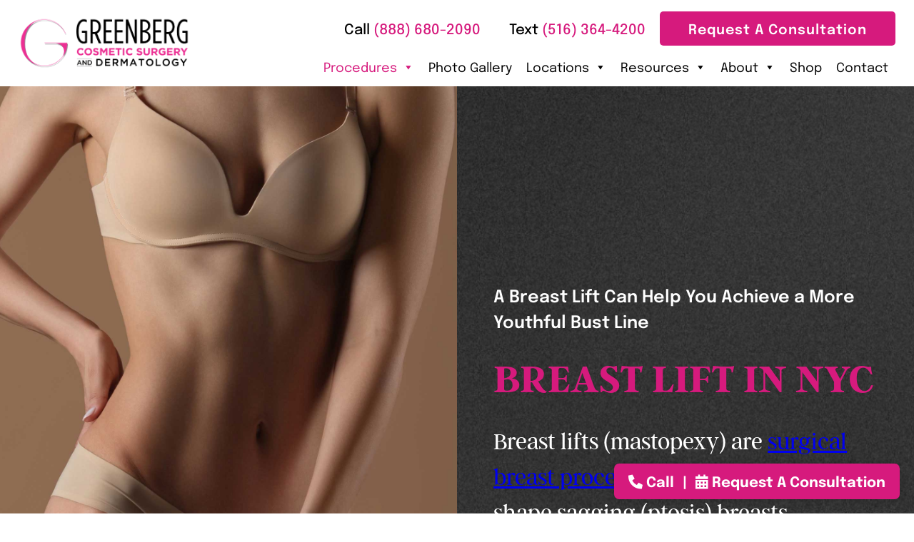

--- FILE ---
content_type: text/html; charset=UTF-8
request_url: https://www.greenbergcosmeticsurgery.com/plastic-surgery-new-york/breast/breast-lift/
body_size: 24296
content:
<!DOCTYPE html>
<html lang="en-US">
	<head>

		<!-- Google Tag Manager -->
<script>(function(w,d,s,l,i){w[l]=w[l]||[];w[l].push({'gtm.start':
new Date().getTime(),event:'gtm.js'});var f=d.getElementsByTagName(s)[0],
j=d.createElement(s),dl=l!='dataLayer'?'&l='+l:'';j.async=true;j.src=
'https://www.googletagmanager.com/gtm.js?id='+i+dl;f.parentNode.insertBefore(j,f);
})(window,document,'script','dataLayer','GTM-MHG27WD');</script>
<!-- End Google Tag Manager -->

		<!-- Google tag (gtag.js) -->
<script async src="https://www.googletagmanager.com/gtag/js?id=G-Y5TGHKF7ZJ"></script>
<script>
  window.dataLayer = window.dataLayer || [];
  function gtag(){dataLayer.push(arguments);}
  gtag('js', new Date());

  gtag('config', 'G-Y5TGHKF7ZJ');
</script>

<!-- Google tag (gtag.js) -->
<script async src="https://www.googletagmanager.com/gtag/js?id=G-Q6G2WV66QL"></script>
<script>
  window.dataLayer = window.dataLayer || [];
  function gtag(){dataLayer.push(arguments);}
  gtag('js', new Date());

  gtag('config', 'G-Q6G2WV66QL');
</script>

		<meta charset="utf-8">
		<meta http-equiv="X-UA-Compatible" content="IE=Edge,chrome=1">

		<meta name="viewport" content="width=device-width, initial-scale=1, user-scalable=yes">
		<meta property="og:image" content="https://www.greenbergcosmeticsurgery.com/wp-content/themes/pss-theme/_dist/img/site-image.png" />
		<meta property="og:image:type" content="image/jpeg" />
		<meta property="og:image:width" content="1200" />
		<meta property="og:image:height" content="630" />
		<meta property="og:image:alt" content="Greenberg Cosmetic Surgery - " />

		<!--
			// Enqueue Typekit fonts in functions.php file using wp_enqueue_script();
			// Enqueue Google fonts in functions.php file using wp_enqueue_style();
		-->

		<script>
		(function(d) {
			var config = {
				kitId: 'qzk4odv',
				scriptTimeout: 3000,
				async: true
			},
			h=d.documentElement,t=setTimeout(function(){h.className=h.className.replace(/\bwf-loading\b/g,"")+" wf-inactive";},config.scriptTimeout),tk=d.createElement("script"),f=false,s=d.getElementsByTagName("script")[0],a;h.className+=" wf-loading";tk.src='https://use.typekit.net/'+config.kitId+'.js';tk.async=true;tk.onload=tk.onreadystatechange=function(){a=this.readyState;if(f||a&&a!="complete"&&a!="loaded")return;f=true;clearTimeout(t);try{Typekit.load(config)}catch(e){}};s.parentNode.insertBefore(tk,s)
		})(document);
		</script>

		<link rel="apple-touch-icon" sizes="57x57" href="https://www.greenbergcosmeticsurgery.com/wp-content/themes/pss-theme/_dist/img/apple-icon-57x57.png">
		<link rel="apple-touch-icon" sizes="60x60" href="https://www.greenbergcosmeticsurgery.com/wp-content/themes/pss-theme/_dist/img/apple-icon-60x60.png">
		<link rel="apple-touch-icon" sizes="72x72" href="https://www.greenbergcosmeticsurgery.com/wp-content/themes/pss-theme/_dist/img/apple-icon-72x72.png">
		<link rel="apple-touch-icon" sizes="76x76" href="https://www.greenbergcosmeticsurgery.com/wp-content/themes/pss-theme/_dist/img/apple-icon-76x76.png">
		<link rel="apple-touch-icon" sizes="114x114" href="https://www.greenbergcosmeticsurgery.com/wp-content/themes/pss-theme/_dist/img/apple-icon-114x114.png">
		<link rel="apple-touch-icon" sizes="120x120" href="https://www.greenbergcosmeticsurgery.com/wp-content/themes/pss-theme/_dist/img/apple-icon-120x120.png">
		<link rel="apple-touch-icon" sizes="144x144" href="https://www.greenbergcosmeticsurgery.com/wp-content/themes/pss-theme/_dist/img/apple-icon-144x144.png">
		<link rel="apple-touch-icon" sizes="152x152" href="https://www.greenbergcosmeticsurgery.com/wp-content/themes/pss-theme/_dist/img/apple-icon-152x152.png">
		<link rel="apple-touch-icon" sizes="180x180" href="https://www.greenbergcosmeticsurgery.com/wp-content/themes/pss-theme/_dist/img/apple-icon-180x180.png">
		<link rel="icon" type="image/png" sizes="192x192"  href="https://www.greenbergcosmeticsurgery.com/wp-content/themes/pss-theme/_dist/img/android-icon-192x192.png">
		<link rel="icon" type="image/png" sizes="32x32" href="https://www.greenbergcosmeticsurgery.com/wp-content/themes/pss-theme/_dist/img/favicon-32x32.png">
		<link rel="icon" type="image/png" sizes="96x96" href="https://www.greenbergcosmeticsurgery.com/wp-content/themes/pss-theme/_dist/img/favicon-96x96.png">
		<link rel="icon" type="image/png" sizes="16x16" href="https://www.greenbergcosmeticsurgery.com/wp-content/themes/pss-theme/_dist/img/favicon-16x16.png">
		<link rel="manifest" href="https://www.greenbergcosmeticsurgery.com/wp-content/themes/pss-theme/_dist/img/manifest.json">
		<meta name="msapplication-TileColor" content="#ffffff">
		<meta name="msapplication-TileImage" content="https://www.greenbergcosmeticsurgery.com/wp-content/themes/pss-theme/_dist/img/ms-icon-144x144.png">
		<meta name="theme-color" content="#ffffff">

		<meta name='robots' content='index, follow, max-image-preview:large, max-snippet:-1, max-video-preview:-1' />
	<style>img:is([sizes="auto" i], [sizes^="auto," i]) { contain-intrinsic-size: 3000px 1500px }</style>
	
	<!-- This site is optimized with the Yoast SEO Premium plugin v26.2 (Yoast SEO v26.2) - https://yoast.com/wordpress/plugins/seo/ -->
	<title>Best Breast Lift Long Island &amp; NYC | Greenberg Cosmetic Surgery</title>
	<meta name="description" content="Our Practice is Ranked #1 in Plastic Surgery in NYC, Long Island, Smithtown, Southampton, and Scarsdale, New York specializing in Breast Lift. Click to learn more." />
	<link rel="canonical" href="https://www.greenbergcosmeticsurgery.com/plastic-surgery-new-york/breast/breast-lift/" />
	<meta property="og:locale" content="en_US" />
	<meta property="og:type" content="article" />
	<meta property="og:title" content="Breast Lift" />
	<meta property="og:description" content="Our Practice is Ranked #1 in Plastic Surgery in NYC, Long Island, Smithtown, Southampton, and Scarsdale, New York specializing in Breast Lift. Click to learn more." />
	<meta property="og:url" content="https://www.greenbergcosmeticsurgery.com/plastic-surgery-new-york/breast/breast-lift/" />
	<meta property="og:site_name" content="Greenberg Cosmetic Surgery" />
	<meta property="article:publisher" content="https://www.facebook.com/DrStephenGreenberg" />
	<meta property="article:modified_time" content="2025-09-15T22:48:49+00:00" />
	<meta name="twitter:card" content="summary_large_image" />
	<script type="application/ld+json" class="yoast-schema-graph">{"@context":"https://schema.org","@graph":[{"@type":"WebPage","@id":"https://www.greenbergcosmeticsurgery.com/plastic-surgery-new-york/breast/breast-lift/","url":"https://www.greenbergcosmeticsurgery.com/plastic-surgery-new-york/breast/breast-lift/","name":"Best Breast Lift Long Island & NYC | Greenberg Cosmetic Surgery","isPartOf":{"@id":"https://www.greenbergcosmeticsurgery.com/#website"},"datePublished":"2025-06-03T18:46:44+00:00","dateModified":"2025-09-15T22:48:49+00:00","description":"Our Practice is Ranked #1 in Plastic Surgery in NYC, Long Island, Smithtown, Southampton, and Scarsdale, New York specializing in Breast Lift. Click to learn more.","breadcrumb":{"@id":"https://www.greenbergcosmeticsurgery.com/plastic-surgery-new-york/breast/breast-lift/#breadcrumb"},"inLanguage":"en-US","potentialAction":[{"@type":"ReadAction","target":["https://www.greenbergcosmeticsurgery.com/plastic-surgery-new-york/breast/breast-lift/"]}]},{"@type":"BreadcrumbList","@id":"https://www.greenbergcosmeticsurgery.com/plastic-surgery-new-york/breast/breast-lift/#breadcrumb","itemListElement":[{"@type":"ListItem","position":1,"name":"Home","item":"https://www.greenbergcosmeticsurgery.com/"},{"@type":"ListItem","position":2,"name":"Services","item":"https://www.greenbergcosmeticsurgery.com/plastic-surgery-new-york/"},{"@type":"ListItem","position":3,"name":"Breast","item":"https://www.greenbergcosmeticsurgery.com/plastic-surgery-new-york/breast/"},{"@type":"ListItem","position":4,"name":"Breast Lift"}]},{"@type":"WebSite","@id":"https://www.greenbergcosmeticsurgery.com/#website","url":"https://www.greenbergcosmeticsurgery.com/","name":"Greenberg Cosmetic Surgery & Dermatology","description":"","potentialAction":[{"@type":"SearchAction","target":{"@type":"EntryPoint","urlTemplate":"https://www.greenbergcosmeticsurgery.com/?s={search_term_string}"},"query-input":{"@type":"PropertyValueSpecification","valueRequired":true,"valueName":"search_term_string"}}],"inLanguage":"en-US"}]}</script>
	<!-- / Yoast SEO Premium plugin. -->


<link rel='dns-prefetch' href='//kit.fontawesome.com' />
<link rel='dns-prefetch' href='//cdn.jsdelivr.net' />
<link rel='dns-prefetch' href='//www.google.com' />
<link rel="alternate" type="application/rss+xml" title="Greenberg Cosmetic Surgery &raquo; Feed" href="https://www.greenbergcosmeticsurgery.com/feed/" />
<link rel="alternate" type="application/rss+xml" title="Greenberg Cosmetic Surgery &raquo; Comments Feed" href="https://www.greenbergcosmeticsurgery.com/comments/feed/" />
<script type="text/javascript">
/* <![CDATA[ */
window._wpemojiSettings = {"baseUrl":"https:\/\/s.w.org\/images\/core\/emoji\/16.0.1\/72x72\/","ext":".png","svgUrl":"https:\/\/s.w.org\/images\/core\/emoji\/16.0.1\/svg\/","svgExt":".svg","source":{"concatemoji":"https:\/\/www.greenbergcosmeticsurgery.com\/wp-includes\/js\/wp-emoji-release.min.js?ver=6.8.3"}};
/*! This file is auto-generated */
!function(s,n){var o,i,e;function c(e){try{var t={supportTests:e,timestamp:(new Date).valueOf()};sessionStorage.setItem(o,JSON.stringify(t))}catch(e){}}function p(e,t,n){e.clearRect(0,0,e.canvas.width,e.canvas.height),e.fillText(t,0,0);var t=new Uint32Array(e.getImageData(0,0,e.canvas.width,e.canvas.height).data),a=(e.clearRect(0,0,e.canvas.width,e.canvas.height),e.fillText(n,0,0),new Uint32Array(e.getImageData(0,0,e.canvas.width,e.canvas.height).data));return t.every(function(e,t){return e===a[t]})}function u(e,t){e.clearRect(0,0,e.canvas.width,e.canvas.height),e.fillText(t,0,0);for(var n=e.getImageData(16,16,1,1),a=0;a<n.data.length;a++)if(0!==n.data[a])return!1;return!0}function f(e,t,n,a){switch(t){case"flag":return n(e,"\ud83c\udff3\ufe0f\u200d\u26a7\ufe0f","\ud83c\udff3\ufe0f\u200b\u26a7\ufe0f")?!1:!n(e,"\ud83c\udde8\ud83c\uddf6","\ud83c\udde8\u200b\ud83c\uddf6")&&!n(e,"\ud83c\udff4\udb40\udc67\udb40\udc62\udb40\udc65\udb40\udc6e\udb40\udc67\udb40\udc7f","\ud83c\udff4\u200b\udb40\udc67\u200b\udb40\udc62\u200b\udb40\udc65\u200b\udb40\udc6e\u200b\udb40\udc67\u200b\udb40\udc7f");case"emoji":return!a(e,"\ud83e\udedf")}return!1}function g(e,t,n,a){var r="undefined"!=typeof WorkerGlobalScope&&self instanceof WorkerGlobalScope?new OffscreenCanvas(300,150):s.createElement("canvas"),o=r.getContext("2d",{willReadFrequently:!0}),i=(o.textBaseline="top",o.font="600 32px Arial",{});return e.forEach(function(e){i[e]=t(o,e,n,a)}),i}function t(e){var t=s.createElement("script");t.src=e,t.defer=!0,s.head.appendChild(t)}"undefined"!=typeof Promise&&(o="wpEmojiSettingsSupports",i=["flag","emoji"],n.supports={everything:!0,everythingExceptFlag:!0},e=new Promise(function(e){s.addEventListener("DOMContentLoaded",e,{once:!0})}),new Promise(function(t){var n=function(){try{var e=JSON.parse(sessionStorage.getItem(o));if("object"==typeof e&&"number"==typeof e.timestamp&&(new Date).valueOf()<e.timestamp+604800&&"object"==typeof e.supportTests)return e.supportTests}catch(e){}return null}();if(!n){if("undefined"!=typeof Worker&&"undefined"!=typeof OffscreenCanvas&&"undefined"!=typeof URL&&URL.createObjectURL&&"undefined"!=typeof Blob)try{var e="postMessage("+g.toString()+"("+[JSON.stringify(i),f.toString(),p.toString(),u.toString()].join(",")+"));",a=new Blob([e],{type:"text/javascript"}),r=new Worker(URL.createObjectURL(a),{name:"wpTestEmojiSupports"});return void(r.onmessage=function(e){c(n=e.data),r.terminate(),t(n)})}catch(e){}c(n=g(i,f,p,u))}t(n)}).then(function(e){for(var t in e)n.supports[t]=e[t],n.supports.everything=n.supports.everything&&n.supports[t],"flag"!==t&&(n.supports.everythingExceptFlag=n.supports.everythingExceptFlag&&n.supports[t]);n.supports.everythingExceptFlag=n.supports.everythingExceptFlag&&!n.supports.flag,n.DOMReady=!1,n.readyCallback=function(){n.DOMReady=!0}}).then(function(){return e}).then(function(){var e;n.supports.everything||(n.readyCallback(),(e=n.source||{}).concatemoji?t(e.concatemoji):e.wpemoji&&e.twemoji&&(t(e.twemoji),t(e.wpemoji)))}))}((window,document),window._wpemojiSettings);
/* ]]> */
</script>
<style id='wp-emoji-styles-inline-css' type='text/css'>

	img.wp-smiley, img.emoji {
		display: inline !important;
		border: none !important;
		box-shadow: none !important;
		height: 1em !important;
		width: 1em !important;
		margin: 0 0.07em !important;
		vertical-align: -0.1em !important;
		background: none !important;
		padding: 0 !important;
	}
</style>
<link rel='stylesheet' id='wp-block-library-css' href='https://www.greenbergcosmeticsurgery.com/wp-includes/css/dist/block-library/style.min.css?ver=6.8.3' type='text/css' media='all' />
<style id='classic-theme-styles-inline-css' type='text/css'>
/*! This file is auto-generated */
.wp-block-button__link{color:#fff;background-color:#32373c;border-radius:9999px;box-shadow:none;text-decoration:none;padding:calc(.667em + 2px) calc(1.333em + 2px);font-size:1.125em}.wp-block-file__button{background:#32373c;color:#fff;text-decoration:none}
</style>
<style id='global-styles-inline-css' type='text/css'>
:root{--wp--preset--aspect-ratio--square: 1;--wp--preset--aspect-ratio--4-3: 4/3;--wp--preset--aspect-ratio--3-4: 3/4;--wp--preset--aspect-ratio--3-2: 3/2;--wp--preset--aspect-ratio--2-3: 2/3;--wp--preset--aspect-ratio--16-9: 16/9;--wp--preset--aspect-ratio--9-16: 9/16;--wp--preset--color--black: #000000;--wp--preset--color--cyan-bluish-gray: #abb8c3;--wp--preset--color--white: #ffffff;--wp--preset--color--pale-pink: #f78da7;--wp--preset--color--vivid-red: #cf2e2e;--wp--preset--color--luminous-vivid-orange: #ff6900;--wp--preset--color--luminous-vivid-amber: #fcb900;--wp--preset--color--light-green-cyan: #7bdcb5;--wp--preset--color--vivid-green-cyan: #00d084;--wp--preset--color--pale-cyan-blue: #8ed1fc;--wp--preset--color--vivid-cyan-blue: #0693e3;--wp--preset--color--vivid-purple: #9b51e0;--wp--preset--gradient--vivid-cyan-blue-to-vivid-purple: linear-gradient(135deg,rgba(6,147,227,1) 0%,rgb(155,81,224) 100%);--wp--preset--gradient--light-green-cyan-to-vivid-green-cyan: linear-gradient(135deg,rgb(122,220,180) 0%,rgb(0,208,130) 100%);--wp--preset--gradient--luminous-vivid-amber-to-luminous-vivid-orange: linear-gradient(135deg,rgba(252,185,0,1) 0%,rgba(255,105,0,1) 100%);--wp--preset--gradient--luminous-vivid-orange-to-vivid-red: linear-gradient(135deg,rgba(255,105,0,1) 0%,rgb(207,46,46) 100%);--wp--preset--gradient--very-light-gray-to-cyan-bluish-gray: linear-gradient(135deg,rgb(238,238,238) 0%,rgb(169,184,195) 100%);--wp--preset--gradient--cool-to-warm-spectrum: linear-gradient(135deg,rgb(74,234,220) 0%,rgb(151,120,209) 20%,rgb(207,42,186) 40%,rgb(238,44,130) 60%,rgb(251,105,98) 80%,rgb(254,248,76) 100%);--wp--preset--gradient--blush-light-purple: linear-gradient(135deg,rgb(255,206,236) 0%,rgb(152,150,240) 100%);--wp--preset--gradient--blush-bordeaux: linear-gradient(135deg,rgb(254,205,165) 0%,rgb(254,45,45) 50%,rgb(107,0,62) 100%);--wp--preset--gradient--luminous-dusk: linear-gradient(135deg,rgb(255,203,112) 0%,rgb(199,81,192) 50%,rgb(65,88,208) 100%);--wp--preset--gradient--pale-ocean: linear-gradient(135deg,rgb(255,245,203) 0%,rgb(182,227,212) 50%,rgb(51,167,181) 100%);--wp--preset--gradient--electric-grass: linear-gradient(135deg,rgb(202,248,128) 0%,rgb(113,206,126) 100%);--wp--preset--gradient--midnight: linear-gradient(135deg,rgb(2,3,129) 0%,rgb(40,116,252) 100%);--wp--preset--font-size--small: 13px;--wp--preset--font-size--medium: 20px;--wp--preset--font-size--large: 36px;--wp--preset--font-size--x-large: 42px;--wp--preset--spacing--20: 0.44rem;--wp--preset--spacing--30: 0.67rem;--wp--preset--spacing--40: 1rem;--wp--preset--spacing--50: 1.5rem;--wp--preset--spacing--60: 2.25rem;--wp--preset--spacing--70: 3.38rem;--wp--preset--spacing--80: 5.06rem;--wp--preset--shadow--natural: 6px 6px 9px rgba(0, 0, 0, 0.2);--wp--preset--shadow--deep: 12px 12px 50px rgba(0, 0, 0, 0.4);--wp--preset--shadow--sharp: 6px 6px 0px rgba(0, 0, 0, 0.2);--wp--preset--shadow--outlined: 6px 6px 0px -3px rgba(255, 255, 255, 1), 6px 6px rgba(0, 0, 0, 1);--wp--preset--shadow--crisp: 6px 6px 0px rgba(0, 0, 0, 1);}:where(.is-layout-flex){gap: 0.5em;}:where(.is-layout-grid){gap: 0.5em;}body .is-layout-flex{display: flex;}.is-layout-flex{flex-wrap: wrap;align-items: center;}.is-layout-flex > :is(*, div){margin: 0;}body .is-layout-grid{display: grid;}.is-layout-grid > :is(*, div){margin: 0;}:where(.wp-block-columns.is-layout-flex){gap: 2em;}:where(.wp-block-columns.is-layout-grid){gap: 2em;}:where(.wp-block-post-template.is-layout-flex){gap: 1.25em;}:where(.wp-block-post-template.is-layout-grid){gap: 1.25em;}.has-black-color{color: var(--wp--preset--color--black) !important;}.has-cyan-bluish-gray-color{color: var(--wp--preset--color--cyan-bluish-gray) !important;}.has-white-color{color: var(--wp--preset--color--white) !important;}.has-pale-pink-color{color: var(--wp--preset--color--pale-pink) !important;}.has-vivid-red-color{color: var(--wp--preset--color--vivid-red) !important;}.has-luminous-vivid-orange-color{color: var(--wp--preset--color--luminous-vivid-orange) !important;}.has-luminous-vivid-amber-color{color: var(--wp--preset--color--luminous-vivid-amber) !important;}.has-light-green-cyan-color{color: var(--wp--preset--color--light-green-cyan) !important;}.has-vivid-green-cyan-color{color: var(--wp--preset--color--vivid-green-cyan) !important;}.has-pale-cyan-blue-color{color: var(--wp--preset--color--pale-cyan-blue) !important;}.has-vivid-cyan-blue-color{color: var(--wp--preset--color--vivid-cyan-blue) !important;}.has-vivid-purple-color{color: var(--wp--preset--color--vivid-purple) !important;}.has-black-background-color{background-color: var(--wp--preset--color--black) !important;}.has-cyan-bluish-gray-background-color{background-color: var(--wp--preset--color--cyan-bluish-gray) !important;}.has-white-background-color{background-color: var(--wp--preset--color--white) !important;}.has-pale-pink-background-color{background-color: var(--wp--preset--color--pale-pink) !important;}.has-vivid-red-background-color{background-color: var(--wp--preset--color--vivid-red) !important;}.has-luminous-vivid-orange-background-color{background-color: var(--wp--preset--color--luminous-vivid-orange) !important;}.has-luminous-vivid-amber-background-color{background-color: var(--wp--preset--color--luminous-vivid-amber) !important;}.has-light-green-cyan-background-color{background-color: var(--wp--preset--color--light-green-cyan) !important;}.has-vivid-green-cyan-background-color{background-color: var(--wp--preset--color--vivid-green-cyan) !important;}.has-pale-cyan-blue-background-color{background-color: var(--wp--preset--color--pale-cyan-blue) !important;}.has-vivid-cyan-blue-background-color{background-color: var(--wp--preset--color--vivid-cyan-blue) !important;}.has-vivid-purple-background-color{background-color: var(--wp--preset--color--vivid-purple) !important;}.has-black-border-color{border-color: var(--wp--preset--color--black) !important;}.has-cyan-bluish-gray-border-color{border-color: var(--wp--preset--color--cyan-bluish-gray) !important;}.has-white-border-color{border-color: var(--wp--preset--color--white) !important;}.has-pale-pink-border-color{border-color: var(--wp--preset--color--pale-pink) !important;}.has-vivid-red-border-color{border-color: var(--wp--preset--color--vivid-red) !important;}.has-luminous-vivid-orange-border-color{border-color: var(--wp--preset--color--luminous-vivid-orange) !important;}.has-luminous-vivid-amber-border-color{border-color: var(--wp--preset--color--luminous-vivid-amber) !important;}.has-light-green-cyan-border-color{border-color: var(--wp--preset--color--light-green-cyan) !important;}.has-vivid-green-cyan-border-color{border-color: var(--wp--preset--color--vivid-green-cyan) !important;}.has-pale-cyan-blue-border-color{border-color: var(--wp--preset--color--pale-cyan-blue) !important;}.has-vivid-cyan-blue-border-color{border-color: var(--wp--preset--color--vivid-cyan-blue) !important;}.has-vivid-purple-border-color{border-color: var(--wp--preset--color--vivid-purple) !important;}.has-vivid-cyan-blue-to-vivid-purple-gradient-background{background: var(--wp--preset--gradient--vivid-cyan-blue-to-vivid-purple) !important;}.has-light-green-cyan-to-vivid-green-cyan-gradient-background{background: var(--wp--preset--gradient--light-green-cyan-to-vivid-green-cyan) !important;}.has-luminous-vivid-amber-to-luminous-vivid-orange-gradient-background{background: var(--wp--preset--gradient--luminous-vivid-amber-to-luminous-vivid-orange) !important;}.has-luminous-vivid-orange-to-vivid-red-gradient-background{background: var(--wp--preset--gradient--luminous-vivid-orange-to-vivid-red) !important;}.has-very-light-gray-to-cyan-bluish-gray-gradient-background{background: var(--wp--preset--gradient--very-light-gray-to-cyan-bluish-gray) !important;}.has-cool-to-warm-spectrum-gradient-background{background: var(--wp--preset--gradient--cool-to-warm-spectrum) !important;}.has-blush-light-purple-gradient-background{background: var(--wp--preset--gradient--blush-light-purple) !important;}.has-blush-bordeaux-gradient-background{background: var(--wp--preset--gradient--blush-bordeaux) !important;}.has-luminous-dusk-gradient-background{background: var(--wp--preset--gradient--luminous-dusk) !important;}.has-pale-ocean-gradient-background{background: var(--wp--preset--gradient--pale-ocean) !important;}.has-electric-grass-gradient-background{background: var(--wp--preset--gradient--electric-grass) !important;}.has-midnight-gradient-background{background: var(--wp--preset--gradient--midnight) !important;}.has-small-font-size{font-size: var(--wp--preset--font-size--small) !important;}.has-medium-font-size{font-size: var(--wp--preset--font-size--medium) !important;}.has-large-font-size{font-size: var(--wp--preset--font-size--large) !important;}.has-x-large-font-size{font-size: var(--wp--preset--font-size--x-large) !important;}
:where(.wp-block-post-template.is-layout-flex){gap: 1.25em;}:where(.wp-block-post-template.is-layout-grid){gap: 1.25em;}
:where(.wp-block-columns.is-layout-flex){gap: 2em;}:where(.wp-block-columns.is-layout-grid){gap: 2em;}
:root :where(.wp-block-pullquote){font-size: 1.5em;line-height: 1.6;}
</style>
<link rel='stylesheet' id='megamenu-css' href='https://www.greenbergcosmeticsurgery.com/wp-content/uploads/maxmegamenu/style.css?ver=5a918a' type='text/css' media='all' />
<link rel='stylesheet' id='dashicons-css' href='https://www.greenbergcosmeticsurgery.com/wp-includes/css/dashicons.min.css?ver=6.8.3' type='text/css' media='all' />
<link rel='stylesheet' id='megamenu-genericons-css' href='https://www.greenbergcosmeticsurgery.com/wp-content/plugins/megamenu-pro/icons/genericons/genericons/genericons.css?ver=2.4.3' type='text/css' media='all' />
<link rel='stylesheet' id='megamenu-fontawesome6-css' href='https://www.greenbergcosmeticsurgery.com/wp-content/plugins/megamenu-pro/icons/fontawesome6/css/all.min.css?ver=2.4.3' type='text/css' media='all' />
<link rel='stylesheet' id='style-css' href='https://www.greenbergcosmeticsurgery.com/wp-content/themes/pss-theme/style.css?ver=6.8.3' type='text/css' media='all' />
<link rel='stylesheet' id='lightbox-css' href='https://cdn.jsdelivr.net/npm/@fancyapps/ui@5.0/dist/fancybox/fancybox.css?ver=6.8.3' type='text/css' media='all' />
<link rel='stylesheet' id='global-css' href='https://www.greenbergcosmeticsurgery.com/wp-content/themes/pss-theme/_dist/css/global.min.css?ver=6.8.3' type='text/css' media='all' />
<script type="text/javascript" src="https://kit.fontawesome.com/43f01e18f7.js?ver=6.8.3" id="font-awesome-js"></script>
<script type="text/javascript" src="https://www.greenbergcosmeticsurgery.com/wp-includes/js/jquery/jquery.min.js?ver=3.7.1" id="jquery-core-js"></script>
<script type="text/javascript" src="https://www.greenbergcosmeticsurgery.com/wp-includes/js/jquery/jquery-migrate.min.js?ver=3.4.1" id="jquery-migrate-js"></script>
<link rel="https://api.w.org/" href="https://www.greenbergcosmeticsurgery.com/wp-json/" /><link rel="alternate" title="JSON" type="application/json" href="https://www.greenbergcosmeticsurgery.com/wp-json/wp/v2/pages/259972" /><link rel="EditURI" type="application/rsd+xml" title="RSD" href="https://www.greenbergcosmeticsurgery.com/xmlrpc.php?rsd" />
<meta name="generator" content="WordPress 6.8.3" />
<link rel='shortlink' href='https://www.greenbergcosmeticsurgery.com/?p=259972' />
<link rel="alternate" title="oEmbed (JSON)" type="application/json+oembed" href="https://www.greenbergcosmeticsurgery.com/wp-json/oembed/1.0/embed?url=https%3A%2F%2Fwww.greenbergcosmeticsurgery.com%2Fplastic-surgery-new-york%2Fbreast%2Fbreast-lift%2F" />
<link rel="alternate" title="oEmbed (XML)" type="text/xml+oembed" href="https://www.greenbergcosmeticsurgery.com/wp-json/oembed/1.0/embed?url=https%3A%2F%2Fwww.greenbergcosmeticsurgery.com%2Fplastic-surgery-new-york%2Fbreast%2Fbreast-lift%2F&#038;format=xml" />
<!-- MML Lead Tracking -->
<script type="text/javascript">
var cookie_name="__mml";function setCookie(e,o,n){var i=new Date;i.setMinutes(i.getMinutes()+n);var t=escape(o)+(null==n?"":"; expires="+i.toUTCString()+";path=/;");document.cookie=e+"="+t}function getCookie(e){var o,n,i,t=document.cookie.split(";");for(o=0;o<t.length;o++)if(n=t[o].substr(0,t[o].indexOf("=")),i=t[o].substr(t[o].indexOf("=")+1),(n=n.replace(/^\s+|\s+$/g,""))==e)return unescape(i)}function checkCookie(){var e=getCookie(cookie_name);null!=e&&""!=e||null!=(e=window.location.href.indexOf("utm_")>0||window.location.href.indexOf("webmd.com")>0||window.location.href.indexOf("gclid=")>0||window.location.href.indexOf("msclkid=")>0?encodeURIComponent(window.location.href):encodeURIComponent(document.referrer!=window.location.href?document.referrer:""))&&""!=e&&setCookie(cookie_name,e,60)}checkCookie();
</script>
<!-- MML Lead Tracking (greenbergcosmeticsurgery.com/V2) -->
<link rel="shortcut icon" href="https://www.greenbergcosmeticsurgery.com/wp-content/themes/pss-theme/_dist/img/favicon.ico" />
<style type="text/css">.recentcomments a{display:inline !important;padding:0 !important;margin:0 !important;}</style>		<style type="text/css" id="wp-custom-css">
			 /* Move reCAPTCHA v3 badge to the left */
 
 .grecaptcha-badge {
  width: 70px !important;
  overflow: hidden !important;
  transition: all 0.3s ease !important;
  left: 0px !important;
	 z-index:100;
	 bottom: 70px !important;
}

.grecaptcha-badge:hover {
  width: 256px !important;
}

/* .c-disclaimer {
	display:none;
} */		</style>
		<style type="text/css">/** Mega Menu CSS: fs **/</style>

		<!--[if lt IE 9]>
			<script src="https://oss.maxcdn.com/libs/html5shiv/3.7.0/html5shiv.js"></script>
			<script src="https://oss.maxcdn.com/libs/respond.js/1.4.2/respond.min.js"></script>
		<![endif]-->

		<noscript>
			<style>
				.c-animate {
					opacity: 1;
					visibility: visible;
					-webkit-transform: translateY(0);
					transform: translateY(0);
				}
				.b-lazy {
					display: none;
				}

				.c-tab__content {
					display: block;
					margin-bottom: 40px;
				}

				.c-accordion__content {
					display: block;
				}
				.c-carousel {
					display: block;
				}

			</style>
		</noscript>

		<!-- DearDoc Chat Widget -->
		<script type="text/javascript" src="https://firebasestorage.googleapis.com/v0/b/deardoc-embed-codes.appspot.com/o/Stephen%20T_%20Greenberg%20M_D_%20P_C%2FStephen%20T_%20Greenberg%20M_D_%20P_C%20-%20Lisa%20Magun%2Fcode.js?alt=media&token=ba13e8fe-333d-4348-9283-4bd50bd2a9a7"></script>

		<!-- Call Tracking Metrics -->
		<script async src="//210854.cctm.xyz/t.js"></script>

		<script src='https://pixel.veritone-ce.com/'
defer pixel-id='82c611bc-d631-490a-8ca8-ba390bbe6b92'></script>
		
	</head>

	<body class="wp-singular page-template-default page page-id-259972 page-child parent-pageid-259846 wp-theme-pss-theme mega-menu-main-nav subpage chrome osx">

		<!-- Google Tag Manager (noscript) -->
<noscript><iframe src="https://www.googletagmanager.com/ns.html?id=GTM-MHG27WD"
height="0" width="0" style="display:none;visibility:hidden"></iframe></noscript>
<!-- End Google Tag Manager (noscript) -->

	<a id="skip-content" href="#content" class="u-visibility--sr-only">Skip to main content</a>

		<header class="c-header u-block--sticky u-block--fixed-top">

			<div class="o-container--wide">

				<div class="c-header__inner">

					<div class="c-header__left">
						
						<a class="c-logo" href="https://www.greenbergcosmeticsurgery.com" title="Go to Home">
							<img class="u-reset--margin" 
								 src="https://www.greenbergcosmeticsurgery.com/wp-content/themes/pss-theme/_dist/img/img-logo@2x.png" 
								 alt="Greenberg Cosmetic Surgery" 
								 width="281" 
								 height="51">
						</a>

						<button class="c-nav__toggle--open js-toggle" aria-label="Open Menu">
							<span></span>
							<span></span>
							<span></span>
						</button>

					</div>

					<div class="c-header__right">

						<div class="c-header__links">

							
								<a class="c-header__phone u-text--medium" href="tel:+18886802090">
									<span class="u-visibility-hidden-sm--up"><i class="fa-sharp fa-phone" aria-hidden="true"></i></span>
	                                <span class="u-visibility-hidden-xs--down"><span class="u-text--black">Call</span> (888) 680-2090</span>
								</a>

							
							
								<a class="c-header__phone u-text--medium" href="sms:+15163644200">
									<span class="u-visibility-hidden-sm--up"><i class="fa-sharp fa-messages" aria-hidden="true"></i></span>
	                                <span class="u-visibility-hidden-xs--down"><span class="u-text--black">Text</span> (516) 364-4200</span>
								</a>

														
							
	                            <a href="https://www.greenbergcosmeticsurgery.com/contact/" class="c-btn c-btn--primary">
	                            	Request A Consultation	                            </a>

	                        
						</div>

						<nav class="c-nav">

							<button class="c-nav__toggle--close js-toggle" aria-label="Close Menu">
							</button>

							<a class="c-logo-nav" href="https://www.greenbergcosmeticsurgery.com">
								<img class="u-reset--margin" 
									 src="https://www.greenbergcosmeticsurgery.com/wp-content/themes/pss-theme/_dist/img/img-logo@2x.png" 
									 alt="Greenberg Cosmetic Surgery" 
									 width="281" 
									 height="51">
							</a>

							<div id="mega-menu-wrap-main_nav" class="mega-menu-wrap"><div class="mega-menu-toggle"><div class="mega-toggle-blocks-left"></div><div class="mega-toggle-blocks-center"></div><div class="mega-toggle-blocks-right"><div class='mega-toggle-block mega-menu-toggle-animated-block mega-toggle-block-0' id='mega-toggle-block-0'><button aria-label="Toggle Menu" class="mega-toggle-animated mega-toggle-animated-slider" type="button" aria-expanded="false">
                  <span class="mega-toggle-animated-box">
                    <span class="mega-toggle-animated-inner"></span>
                  </span>
                </button></div></div></div><ul id="mega-menu-main_nav" class="mega-menu max-mega-menu mega-menu-horizontal mega-no-js" data-event="hover_intent" data-effect="fade_up" data-effect-speed="200" data-effect-mobile="slide_right" data-effect-speed-mobile="200" data-mobile-force-width="false" data-second-click="go" data-document-click="collapse" data-vertical-behaviour="standard" data-breakpoint="1024" data-unbind="true" data-mobile-state="collapse_all" data-mobile-direction="vertical" data-hover-intent-timeout="300" data-hover-intent-interval="100" data-overlay-desktop="false" data-overlay-mobile="false"><li class="mega-menu-item mega-menu-item-type-post_type mega-menu-item-object-page mega-current-page-ancestor mega-current-menu-ancestor mega-current_page_ancestor mega-menu-item-has-children mega-align-bottom-left mega-menu-tabbed mega-menu-megamenu mega-menu-item-258902" id="mega-menu-item-258902"><a class="mega-menu-link" href="https://www.greenbergcosmeticsurgery.com/plastic-surgery-new-york/" aria-expanded="false" tabindex="0">Procedures<span class="mega-indicator" aria-hidden="true"></span></a>
<ul class="mega-sub-menu">
<li class="mega-menu-item mega-menu-item-type-custom mega-menu-item-object-custom mega-menu-item-has-children mega-menu-megamenu mega-menu-grid mega-menu-item-262482" id="mega-menu-item-262482"><a class="mega-menu-link" href="#">Face<span class="mega-indicator" aria-hidden="true"></span></a>
	<ul class="mega-sub-menu" role='presentation'>
<li class="mega-menu-row" id="mega-menu-262482-0">
		<ul class="mega-sub-menu" style='--columns:12' role='presentation'>
<li class="mega-menu-column mega-menu-columns-4-of-12" style="--columns:12; --span:4" id="mega-menu-262482-0-0">
			<ul class="mega-sub-menu">
<li class="mega-menu-item mega-menu-item-type-custom mega-menu-item-object-custom mega-menu-item-has-children mega-menu-column-standard mega-menu-columns-1-of-6 mega-menu-item-262483" style="--columns:6; --span:1" id="mega-menu-item-262483"><a class="mega-menu-link" href="#">Face & Neck<span class="mega-indicator" aria-hidden="true"></span></a>
				<ul class="mega-sub-menu">
<li class="mega-menu-item mega-menu-item-type-post_type mega-menu-item-object-page mega-menu-item-258897" id="mega-menu-item-258897"><a class="mega-menu-link" href="https://www.greenbergcosmeticsurgery.com/plastic-surgery-new-york/face/">Face Overview</a></li><li class="mega-menu-item mega-menu-item-type-post_type mega-menu-item-object-page mega-menu-item-260319" id="mega-menu-item-260319"><a class="mega-menu-link" href="https://www.greenbergcosmeticsurgery.com/plastic-surgery-new-york/face/facelift/">Facelift</a></li><li class="mega-menu-item mega-menu-item-type-post_type mega-menu-item-object-page mega-menu-item-262908" id="mega-menu-item-262908"><a class="mega-menu-link" href="https://www.greenbergcosmeticsurgery.com/plastic-surgery-new-york/fillers-injectables/">Cosmetic Injectables</a></li><li class="mega-menu-item mega-menu-item-type-post_type mega-menu-item-object-page mega-menu-item-260440" id="mega-menu-item-260440"><a class="mega-menu-link" href="https://www.greenbergcosmeticsurgery.com/plastic-surgery-new-york/face/forehead-lift/">Forehead Lift</a></li><li class="mega-menu-item mega-menu-item-type-post_type mega-menu-item-object-page mega-menu-item-260321" id="mega-menu-item-260321"><a class="mega-menu-link" href="https://www.greenbergcosmeticsurgery.com/plastic-surgery-new-york/face/facelift/facelift-revision/">Facelift Revision</a></li><li class="mega-menu-item mega-menu-item-type-post_type mega-menu-item-object-page mega-menu-item-261548" id="mega-menu-item-261548"><a class="mega-menu-link" href="https://www.greenbergcosmeticsurgery.com/plastic-surgery-new-york/face/liquid-facelift/">Liquid Facelift</a></li><li class="mega-menu-item mega-menu-item-type-post_type mega-menu-item-object-page mega-menu-item-261173" id="mega-menu-item-261173"><a class="mega-menu-link" href="https://www.greenbergcosmeticsurgery.com/plastic-surgery-new-york/face/co2-laser-resurfacing/">CO2 Laser Resurfacing</a></li><li class="mega-menu-item mega-menu-item-type-post_type mega-menu-item-object-page mega-menu-item-260740" id="mega-menu-item-260740"><a class="mega-menu-link" href="https://www.greenbergcosmeticsurgery.com/plastic-surgery-new-york/face/neck-lift/">Neck Lift</a></li><li class="mega-menu-item mega-menu-item-type-post_type mega-menu-item-object-page mega-menu-item-263323" id="mega-menu-item-263323"><a class="mega-menu-link" href="https://www.greenbergcosmeticsurgery.com/plastic-surgery-new-york/face/chin-implant-nyc/">Chin Implant</a></li><li class="mega-menu-item mega-menu-item-type-post_type mega-menu-item-object-page mega-menu-item-263379" id="mega-menu-item-263379"><a class="mega-menu-link" href="https://www.greenbergcosmeticsurgery.com/plastic-surgery-new-york/face/mini-facelift/">Mini Facelift</a></li>				</ul>
</li>			</ul>
</li><li class="mega-menu-column mega-menu-columns-4-of-12" style="--columns:12; --span:4" id="mega-menu-262482-0-1">
			<ul class="mega-sub-menu">
<li class="mega-menu-item mega-menu-item-type-custom mega-menu-item-object-custom mega-menu-item-has-children mega-menu-column-standard mega-menu-columns-1-of-6 mega-menu-item-262484" style="--columns:6; --span:1" id="mega-menu-item-262484"><a class="mega-menu-link" href="#">Eyes & Nose<span class="mega-indicator" aria-hidden="true"></span></a>
				<ul class="mega-sub-menu">
<li class="mega-menu-item mega-menu-item-type-post_type mega-menu-item-object-page mega-menu-item-260933" id="mega-menu-item-260933"><a class="mega-menu-link" href="https://www.greenbergcosmeticsurgery.com/plastic-surgery-new-york/face/blepharoplasty/">Blepharoplasty</a></li><li class="mega-menu-item mega-menu-item-type-post_type mega-menu-item-object-page mega-menu-item-260439" id="mega-menu-item-260439"><a class="mega-menu-link" href="https://www.greenbergcosmeticsurgery.com/plastic-surgery-new-york/face/lower-eyelid-lift/">Lower Eyelid Lift</a></li><li class="mega-menu-item mega-menu-item-type-post_type mega-menu-item-object-page mega-menu-item-260466" id="mega-menu-item-260466"><a class="mega-menu-link" href="https://www.greenbergcosmeticsurgery.com/plastic-surgery-new-york/face/upper-eyelid-lift-in-manhattan/">Upper Eyelid Lift</a></li><li class="mega-menu-item mega-menu-item-type-post_type mega-menu-item-object-page mega-menu-item-260437" id="mega-menu-item-260437"><a class="mega-menu-link" href="https://www.greenbergcosmeticsurgery.com/plastic-surgery-new-york/face/rhinoplasty/">Rhinoplasty</a></li><li class="mega-menu-item mega-menu-item-type-post_type mega-menu-item-object-page mega-menu-item-263409" id="mega-menu-item-263409"><a class="mega-menu-link" href="https://www.greenbergcosmeticsurgery.com/plastic-surgery-new-york/face/dorsal-hump-reduction/">Dorsal Hump Reduction</a></li><li class="mega-menu-item mega-menu-item-type-post_type mega-menu-item-object-page mega-menu-item-260438" id="mega-menu-item-260438"><a class="mega-menu-link" href="https://www.greenbergcosmeticsurgery.com/plastic-surgery-new-york/face/revision-rhinoplasty/">Revision Rhinoplasty</a></li><li class="mega-menu-item mega-menu-item-type-post_type mega-menu-item-object-page mega-menu-item-260467" id="mega-menu-item-260467"><a class="mega-menu-link" href="https://www.greenbergcosmeticsurgery.com/plastic-surgery-new-york/face/rhinoplasty-for-teens/">Rhinoplasty for Teens</a></li>				</ul>
</li>			</ul>
</li><li class="mega-menu-column mega-menu-columns-4-of-12" style="--columns:12; --span:4" id="mega-menu-262482-0-2">
			<ul class="mega-sub-menu">
<li class="mega-menu-item mega-menu-item-type-custom mega-menu-item-object-custom mega-menu-item-has-children mega-menu-column-standard mega-menu-columns-1-of-6 mega-menu-item-262485" style="--columns:6; --span:1" id="mega-menu-item-262485"><a class="mega-menu-link" href="#">Other Face Procedures<span class="mega-indicator" aria-hidden="true"></span></a>
				<ul class="mega-sub-menu">
<li class="mega-menu-item mega-menu-item-type-post_type mega-menu-item-object-page mega-menu-item-261169" id="mega-menu-item-261169"><a class="mega-menu-link" href="https://www.greenbergcosmeticsurgery.com/plastic-surgery-new-york/face/cheek-augmentation/">Cheek Augmentation</a></li><li class="mega-menu-item mega-menu-item-type-post_type mega-menu-item-object-page mega-menu-item-263435" id="mega-menu-item-263435"><a class="mega-menu-link" href="https://www.greenbergcosmeticsurgery.com/plastic-surgery-new-york/face/chin-augmentation/">Chin Augmentation</a></li><li class="mega-menu-item mega-menu-item-type-post_type mega-menu-item-object-page mega-menu-item-261172" id="mega-menu-item-261172"><a class="mega-menu-link" href="https://www.greenbergcosmeticsurgery.com/plastic-surgery-new-york/face/chin-liposuction/">Chin Liposuction</a></li><li class="mega-menu-item mega-menu-item-type-post_type mega-menu-item-object-page mega-menu-item-261178" id="mega-menu-item-261178"><a class="mega-menu-link" href="https://www.greenbergcosmeticsurgery.com/plastic-surgery-new-york/face/earlobe-repair/">Earlobe Repair</a></li><li class="mega-menu-item mega-menu-item-type-post_type mega-menu-item-object-page mega-menu-item-260441" id="mega-menu-item-260441"><a class="mega-menu-link" href="https://www.greenbergcosmeticsurgery.com/plastic-surgery-new-york/face/facial-fat-transfer/">Facial Fat Transfer</a></li><li class="mega-menu-item mega-menu-item-type-post_type mega-menu-item-object-page mega-menu-item-263338" id="mega-menu-item-263338"><a class="mega-menu-link" href="https://www.greenbergcosmeticsurgery.com/plastic-surgery-new-york/face/facial-implants/">Facial Implants</a></li><li class="mega-menu-item mega-menu-item-type-post_type mega-menu-item-object-page mega-menu-item-261547" id="mega-menu-item-261547"><a class="mega-menu-link" href="https://www.greenbergcosmeticsurgery.com/plastic-surgery-new-york/face/lip-augmentation/">Lip Augmentation</a></li><li class="mega-menu-item mega-menu-item-type-post_type mega-menu-item-object-page mega-menu-item-260760" id="mega-menu-item-260760"><a class="mega-menu-link" href="https://www.greenbergcosmeticsurgery.com/plastic-surgery-new-york/face/otoplasty/">Otoplasty</a></li><li class="mega-menu-item mega-menu-item-type-post_type mega-menu-item-object-page mega-menu-item-262245" id="mega-menu-item-262245"><a class="mega-menu-link" href="https://www.greenbergcosmeticsurgery.com/plastic-surgery-new-york/face/pdo-thread-lift/">PDO Thread Lift</a></li><li class="mega-menu-item mega-menu-item-type-post_type mega-menu-item-object-page mega-menu-item-263760" id="mega-menu-item-263760"><a class="mega-menu-link" href="https://www.greenbergcosmeticsurgery.com/medspa/facial-treatments/j-plasma-skin-rejuvenation/">Renuvion Skin Rejuvenation</a></li>				</ul>
</li>			</ul>
</li>		</ul>
</li>	</ul>
</li><li class="mega-menu-item mega-menu-item-type-custom mega-menu-item-object-custom mega-current-menu-ancestor mega-menu-item-has-children mega-menu-megamenu mega-menu-item-262481" id="mega-menu-item-262481"><a class="mega-menu-link" href="#">Breast<span class="mega-indicator" aria-hidden="true"></span></a>
	<ul class="mega-sub-menu">
<li class="mega-menu-item mega-menu-item-type-post_type mega-menu-item-object-page mega-current-page-ancestor mega-current-menu-ancestor mega-current-menu-parent mega-current-page-parent mega-current_page_parent mega-current_page_ancestor mega-menu-item-has-children mega-menu-column-standard mega-menu-columns-2-of-6 mega-menu-item-260216" style="--columns:6; --span:2" id="mega-menu-item-260216"><a class="mega-menu-link" href="https://www.greenbergcosmeticsurgery.com/plastic-surgery-new-york/breast/">Breast Enhancement<span class="mega-indicator" aria-hidden="true"></span></a>
		<ul class="mega-sub-menu">
<li class="mega-menu-item mega-menu-item-type-post_type mega-menu-item-object-page mega-current-page-ancestor mega-current-page-parent mega-menu-item-263443" id="mega-menu-item-263443"><a class="mega-menu-link" href="https://www.greenbergcosmeticsurgery.com/plastic-surgery-new-york/breast/">Breast Overview</a></li><li class="mega-menu-item mega-menu-item-type-post_type mega-menu-item-object-page mega-menu-item-258898" id="mega-menu-item-258898"><a class="mega-menu-link" href="https://www.greenbergcosmeticsurgery.com/plastic-surgery-new-york/breast/breast-augmentation/">Breast Augmentation</a></li><li class="mega-menu-item mega-menu-item-type-post_type mega-menu-item-object-page mega-menu-item-263794" id="mega-menu-item-263794"><a class="mega-menu-link" href="https://www.greenbergcosmeticsurgery.com/plastic-surgery-new-york/breast/24-hour-rapid-recovery-breast-augmentation-in-nyc/">24-hour Rapid Recovery Breast Augmentation</a></li><li class="mega-menu-item mega-menu-item-type-post_type mega-menu-item-object-page mega-current-menu-item mega-page_item mega-page-item-259972 mega-current_page_item mega-menu-item-260033" id="mega-menu-item-260033"><a class="mega-menu-link" href="https://www.greenbergcosmeticsurgery.com/plastic-surgery-new-york/breast/breast-lift/" aria-current="page">Breast Lift</a></li><li class="mega-menu-item mega-menu-item-type-post_type mega-menu-item-object-page mega-menu-item-260034" id="mega-menu-item-260034"><a class="mega-menu-link" href="https://www.greenbergcosmeticsurgery.com/plastic-surgery-new-york/breast/breast-reconstruction/">Breast Reconstruction</a></li><li class="mega-menu-item mega-menu-item-type-post_type mega-menu-item-object-page mega-menu-item-260035" id="mega-menu-item-260035"><a class="mega-menu-link" href="https://www.greenbergcosmeticsurgery.com/plastic-surgery-new-york/breast/breast-reduction/">Breast Reduction</a></li><li class="mega-menu-item mega-menu-item-type-post_type mega-menu-item-object-page mega-menu-item-260179" id="mega-menu-item-260179"><a class="mega-menu-link" href="https://www.greenbergcosmeticsurgery.com/plastic-surgery-new-york/breast/breast-revision/">Breast Revision</a></li><li class="mega-menu-item mega-menu-item-type-post_type mega-menu-item-object-page mega-menu-item-264369" id="mega-menu-item-264369"><a class="mega-menu-link" href="https://www.greenbergcosmeticsurgery.com/plastic-surgery-new-york/breast/capsular-contracture/">Capsular Contracture</a></li><li class="mega-menu-item mega-menu-item-type-post_type mega-menu-item-object-page mega-menu-item-264392" id="mega-menu-item-264392"><a class="mega-menu-link" href="https://www.greenbergcosmeticsurgery.com/plastic-surgery-new-york/breast/breast-implant-removal/">Breast Implant Removal</a></li><li class="mega-menu-item mega-menu-item-type-post_type mega-menu-item-object-page mega-menu-item-264427" id="mega-menu-item-264427"><a class="mega-menu-link" href="https://www.greenbergcosmeticsurgery.com/plastic-surgery-new-york/breast/breast-implant-exchange/">Breast Implant Exchange</a></li>		</ul>
</li><li class="mega-menu-item mega-menu-item-type-post_type mega-menu-item-object-page mega-menu-item-has-children mega-menu-column-standard mega-menu-columns-2-of-6 mega-menu-item-260130" style="--columns:6; --span:2" id="mega-menu-item-260130"><a class="mega-menu-link" href="https://www.greenbergcosmeticsurgery.com/plastic-surgery-new-york/breast/breast-implants/">Breast Implants<span class="mega-indicator" aria-hidden="true"></span></a>
		<ul class="mega-sub-menu">
<li class="mega-menu-item mega-menu-item-type-post_type mega-menu-item-object-page mega-menu-item-261185" id="mega-menu-item-261185"><a class="mega-menu-link" href="https://www.greenbergcosmeticsurgery.com/plastic-surgery-new-york/breast/breast-implants/gummy-bear-implants/">Gummy Bear Implants</a></li><li class="mega-menu-item mega-menu-item-type-post_type mega-menu-item-object-page mega-menu-item-262299" id="mega-menu-item-262299"><a class="mega-menu-link" href="https://www.greenbergcosmeticsurgery.com/plastic-surgery-new-york/breast/saline-breast-implants/">Saline Breast Implants</a></li><li class="mega-menu-item mega-menu-item-type-post_type mega-menu-item-object-page mega-menu-item-262309" id="mega-menu-item-262309"><a class="mega-menu-link" href="https://www.greenbergcosmeticsurgery.com/plastic-surgery-new-york/breast/breast-implants/silicone-vs-saline-breast-implants/">Silicone vs. Saline Breast Implants</a></li><li class="mega-menu-item mega-menu-item-type-post_type mega-menu-item-object-page mega-menu-item-262312" id="mega-menu-item-262312"><a class="mega-menu-link" href="https://www.greenbergcosmeticsurgery.com/plastic-surgery-new-york/breast/breast-implants/silicone-breast-implants/">Silicone Breast Implants</a></li>		</ul>
</li>	</ul>
</li><li class="mega-menu-item mega-menu-item-type-custom mega-menu-item-object-custom mega-menu-item-has-children mega-menu-megamenu mega-menu-grid mega-menu-item-262478" id="mega-menu-item-262478"><a class="mega-menu-link" href="#">Body<span class="mega-indicator" aria-hidden="true"></span></a>
	<ul class="mega-sub-menu" role='presentation'>
<li class="mega-menu-row" id="mega-menu-262478-0">
		<ul class="mega-sub-menu" style='--columns:12' role='presentation'>
<li class="mega-menu-column mega-menu-columns-4-of-12" style="--columns:12; --span:4" id="mega-menu-262478-0-0">
			<ul class="mega-sub-menu">
<li class="mega-menu-item mega-menu-item-type-post_type mega-menu-item-object-page mega-menu-item-has-children mega-menu-column-standard mega-menu-columns-1-of-6 mega-menu-item-259527" style="--columns:6; --span:1" id="mega-menu-item-259527"><a class="mega-menu-link" href="https://www.greenbergcosmeticsurgery.com/plastic-surgery-new-york/body/">Body<span class="mega-indicator" aria-hidden="true"></span></a>
				<ul class="mega-sub-menu">
<li class="mega-menu-item mega-menu-item-type-post_type mega-menu-item-object-page mega-menu-item-263442" id="mega-menu-item-263442"><a class="mega-menu-link" href="https://www.greenbergcosmeticsurgery.com/plastic-surgery-new-york/body/">Body Overview</a></li><li class="mega-menu-item mega-menu-item-type-post_type mega-menu-item-object-page mega-menu-item-259528" id="mega-menu-item-259528"><a class="mega-menu-link" href="https://www.greenbergcosmeticsurgery.com/plastic-surgery-new-york/body/arm-lift/">Arm Lift</a></li><li class="mega-menu-item mega-menu-item-type-post_type mega-menu-item-object-page mega-menu-item-259529" id="mega-menu-item-259529"><a class="mega-menu-link" href="https://www.greenbergcosmeticsurgery.com/plastic-surgery-new-york/body/arm-liposuction/">Arm Liposuction</a></li><li class="mega-menu-item mega-menu-item-type-post_type mega-menu-item-object-page mega-menu-item-259573" id="mega-menu-item-259573"><a class="mega-menu-link" href="https://www.greenbergcosmeticsurgery.com/plastic-surgery-new-york/body/brazilian-butt-lift/">Brazilian Butt Lift</a></li><li class="mega-menu-item mega-menu-item-type-post_type mega-menu-item-object-page mega-menu-item-260575" id="mega-menu-item-260575"><a class="mega-menu-link" href="https://www.greenbergcosmeticsurgery.com/plastic-surgery-new-york/body/fat-transfer/">Fat Transfer</a></li><li class="mega-menu-item mega-menu-item-type-post_type mega-menu-item-object-page mega-menu-item-259587" id="mega-menu-item-259587"><a class="mega-menu-link" href="https://www.greenbergcosmeticsurgery.com/plastic-surgery-new-york/body/liposuction/">Liposuction</a></li><li class="mega-menu-item mega-menu-item-type-post_type mega-menu-item-object-page mega-menu-item-261550" id="mega-menu-item-261550"><a class="mega-menu-link" href="https://www.greenbergcosmeticsurgery.com/plastic-surgery-new-york/body/menopause-makeover/">Menopause Makeover</a></li><li class="mega-menu-item mega-menu-item-type-post_type mega-menu-item-object-page mega-menu-item-259612" id="mega-menu-item-259612"><a class="mega-menu-link" href="https://www.greenbergcosmeticsurgery.com/plastic-surgery-new-york/body/mommy-makeover/">Mommy Makeover</a></li><li class="mega-menu-item mega-menu-item-type-post_type mega-menu-item-object-page mega-menu-item-259613" id="mega-menu-item-259613"><a class="mega-menu-link" href="https://www.greenbergcosmeticsurgery.com/plastic-surgery-new-york/body/mommy-makeover/modern-mommy-makeover/">Modern Mommy Makeover</a></li><li class="mega-menu-item mega-menu-item-type-post_type mega-menu-item-object-page mega-menu-item-259632" id="mega-menu-item-259632"><a class="mega-menu-link" href="https://www.greenbergcosmeticsurgery.com/plastic-surgery-new-york/body/thigh-lift/">Thigh Lift</a></li><li class="mega-menu-item mega-menu-item-type-post_type mega-menu-item-object-page mega-menu-item-259633" id="mega-menu-item-259633"><a class="mega-menu-link" href="https://www.greenbergcosmeticsurgery.com/plastic-surgery-new-york/body/tummy-tuck/">Tummy Tuck</a></li><li class="mega-menu-item mega-menu-item-type-post_type mega-menu-item-object-page mega-menu-item-259659" id="mega-menu-item-259659"><a class="mega-menu-link" href="https://www.greenbergcosmeticsurgery.com/plastic-surgery-new-york/body/tummy-tuck/tummy-tuck-revision/">Tummy Tuck Revision</a></li><li class="mega-menu-item mega-menu-item-type-post_type mega-menu-item-object-page mega-menu-item-261540" id="mega-menu-item-261540"><a class="mega-menu-link" href="https://www.greenbergcosmeticsurgery.com/plastic-surgery-new-york/body/labiaplasty/">Labiaplasty</a></li><li class="mega-menu-item mega-menu-item-type-post_type mega-menu-item-object-page mega-menu-item-262399" id="mega-menu-item-262399"><a class="mega-menu-link" href="https://www.greenbergcosmeticsurgery.com/plastic-surgery-new-york/body/vaginal-rejuvenation/">Vaginal Rejuvenation</a></li><li class="mega-menu-item mega-menu-item-type-post_type mega-menu-item-object-page mega-menu-item-262366" id="mega-menu-item-262366"><a class="mega-menu-link" href="https://www.greenbergcosmeticsurgery.com/plastic-surgery-new-york/other/transgender-procedures/">Transgender Procedures</a></li><li class="mega-menu-item mega-menu-item-type-post_type mega-menu-item-object-page mega-menu-item-262310" id="mega-menu-item-262310"><a class="mega-menu-link" href="https://www.greenbergcosmeticsurgery.com/medspa/body-sculpting/silicone-injection-removal/">Silicone Injection Removal</a></li>				</ul>
</li>			</ul>
</li><li class="mega-menu-column mega-menu-columns-4-of-12" style="--columns:12; --span:4" id="mega-menu-262478-0-1">
			<ul class="mega-sub-menu">
<li class="mega-menu-item mega-menu-item-type-custom mega-menu-item-object-custom mega-menu-item-has-children mega-menu-column-standard mega-menu-columns-1-of-6 mega-menu-item-262479" style="--columns:6; --span:1" id="mega-menu-item-262479"><a class="mega-menu-link" href="#">Body Contouring<span class="mega-indicator" aria-hidden="true"></span></a>
				<ul class="mega-sub-menu">
<li class="mega-menu-item mega-menu-item-type-post_type mega-menu-item-object-page mega-menu-item-259572" id="mega-menu-item-259572"><a class="mega-menu-link" href="https://www.greenbergcosmeticsurgery.com/plastic-surgery-new-york/body/after-weight-loss/">After Weight Loss</a></li><li class="mega-menu-item mega-menu-item-type-post_type mega-menu-item-object-page mega-menu-item-261184" id="mega-menu-item-261184"><a class="mega-menu-link" href="https://www.greenbergcosmeticsurgery.com/plastic-surgery-new-york/body/body-lift/">Body Lift</a></li><li class="mega-menu-item mega-menu-item-type-post_type mega-menu-item-object-page mega-menu-item-261546" id="mega-menu-item-261546"><a class="mega-menu-link" href="https://www.greenbergcosmeticsurgery.com/plastic-surgery-new-york/body/lipedema-treatment/">Lipedema Treatment</a></li><li class="mega-menu-item mega-menu-item-type-post_type mega-menu-item-object-page mega-menu-item-261545" id="mega-menu-item-261545"><a class="mega-menu-link" href="https://www.greenbergcosmeticsurgery.com/plastic-surgery-new-york/body/lipo-360/">Lipo 360</a></li><li class="mega-menu-item mega-menu-item-type-post_type mega-menu-item-object-page mega-menu-item-261549" id="mega-menu-item-261549"><a class="mega-menu-link" href="https://www.greenbergcosmeticsurgery.com/plastic-surgery-new-york/body/massive-weight-loss-makeover/">Massive Weight Loss Makeover</a></li><li class="mega-menu-item mega-menu-item-type-post_type mega-menu-item-object-page mega-menu-item-262264" id="mega-menu-item-262264"><a class="mega-menu-link" href="https://www.greenbergcosmeticsurgery.com/plastic-surgery-new-york/body/post-bariatric-surgery/">Post-Bariatric Surgery</a></li><li class="mega-menu-item mega-menu-item-type-post_type mega-menu-item-object-page mega-menu-item-262236" id="mega-menu-item-262236"><a class="mega-menu-link" href="https://www.greenbergcosmeticsurgery.com/plastic-surgery-new-york/body/semaglutide/">Semaglutide / Wegovy for Weight Loss</a></li><li class="mega-menu-item mega-menu-item-type-post_type mega-menu-item-object-page mega-menu-item-262339" id="mega-menu-item-262339"><a class="mega-menu-link" href="https://www.greenbergcosmeticsurgery.com/skin-tightening-options-after-extreme-weight-loss/">Skin Tightening Options after Extreme Weight Loss</a></li>				</ul>
</li>			</ul>
</li><li class="mega-menu-column mega-menu-columns-4-of-12" style="--columns:12; --span:4" id="mega-menu-262478-0-2">
			<ul class="mega-sub-menu">
<li class="mega-menu-item mega-menu-item-type-post_type mega-menu-item-object-page mega-menu-item-has-children mega-menu-column-standard mega-menu-columns-1-of-6 mega-menu-item-260921" style="--columns:6; --span:1" id="mega-menu-item-260921"><a class="mega-menu-link" href="https://www.greenbergcosmeticsurgery.com/plastic-surgery-new-york/body/cellulite/">Cellulite<span class="mega-indicator" aria-hidden="true"></span></a>
				<ul class="mega-sub-menu">
<li class="mega-menu-item mega-menu-item-type-post_type mega-menu-item-object-page mega-menu-item-260922" id="mega-menu-item-260922"><a class="mega-menu-link" href="https://www.greenbergcosmeticsurgery.com/plastic-surgery-new-york/body/cellulite/aveli-long-term-cellulite-reduction-procedure/">Avéli™</a></li><li class="mega-menu-item mega-menu-item-type-post_type mega-menu-item-object-page mega-menu-item-260923" id="mega-menu-item-260923"><a class="mega-menu-link" href="https://www.greenbergcosmeticsurgery.com/plastic-surgery-new-york/body/cellulite/cellfina/">Cellfina</a></li><li class="mega-menu-item mega-menu-item-type-post_type mega-menu-item-object-page mega-menu-item-260924" id="mega-menu-item-260924"><a class="mega-menu-link" href="https://www.greenbergcosmeticsurgery.com/plastic-surgery-new-york/body/cellulite/cellulaze/">Cellulaze</a></li>				</ul>
</li>			</ul>
</li>		</ul>
</li>	</ul>
</li><li class="mega-menu-item mega-menu-item-type-post_type mega-menu-item-object-page mega-menu-item-has-children mega-menu-megamenu mega-menu-grid mega-menu-item-261171" id="mega-menu-item-261171"><a class="mega-menu-link" href="https://www.greenbergcosmeticsurgery.com/plastic-surgery-new-york/male/">For Men<span class="mega-indicator" aria-hidden="true"></span></a>
	<ul class="mega-sub-menu" role='presentation'>
<li class="mega-menu-row" id="mega-menu-261171-0">
		<ul class="mega-sub-menu" style='--columns:12' role='presentation'>
<li class="mega-menu-column mega-menu-columns-4-of-12" style="--columns:12; --span:4" id="mega-menu-261171-0-0">
			<ul class="mega-sub-menu">
<li class="mega-menu-item mega-menu-item-type-custom mega-menu-item-object-custom mega-menu-item-has-children mega-menu-column-standard mega-menu-columns-1-of-6 mega-menu-item-262488" style="--columns:6; --span:1" id="mega-menu-item-262488"><a class="mega-menu-link" href="#">Surgical<span class="mega-indicator" aria-hidden="true"></span></a>
				<ul class="mega-sub-menu">
<li class="mega-menu-item mega-menu-item-type-post_type mega-menu-item-object-page mega-menu-item-261170" id="mega-menu-item-261170"><a class="mega-menu-link" href="https://www.greenbergcosmeticsurgery.com/plastic-surgery-new-york/male/chin-enhancement/">Chin Enhancement</a></li><li class="mega-menu-item mega-menu-item-type-post_type mega-menu-item-object-page mega-menu-item-261186" id="mega-menu-item-261186"><a class="mega-menu-link" href="https://www.greenbergcosmeticsurgery.com/plastic-surgery-new-york/male/gynecomastia/">Gynecomastia</a></li><li class="mega-menu-item mega-menu-item-type-post_type mega-menu-item-object-page mega-menu-item-261544" id="mega-menu-item-261544"><a class="mega-menu-link" href="https://www.greenbergcosmeticsurgery.com/plastic-surgery-new-york/male/liposuction-for-men/">Liposuction for Men</a></li><li class="mega-menu-item mega-menu-item-type-post_type mega-menu-item-object-page mega-menu-item-263411" id="mega-menu-item-263411"><a class="mega-menu-link" href="https://www.greenbergcosmeticsurgery.com/plastic-surgery-new-york/face/facelift-for-men/">Facelift for Men</a></li>				</ul>
</li>			</ul>
</li><li class="mega-menu-column mega-menu-columns-4-of-12" style="--columns:12; --span:4" id="mega-menu-261171-0-1">
			<ul class="mega-sub-menu">
<li class="mega-menu-item mega-menu-item-type-custom mega-menu-item-object-custom mega-menu-item-has-children mega-menu-column-standard mega-menu-columns-1-of-6 mega-menu-item-262489" style="--columns:6; --span:1" id="mega-menu-item-262489"><a class="mega-menu-link" href="#">Hair<span class="mega-indicator" aria-hidden="true"></span></a>
				<ul class="mega-sub-menu">
<li class="mega-menu-item mega-menu-item-type-post_type mega-menu-item-object-page mega-menu-item-261189" id="mega-menu-item-261189"><a class="mega-menu-link" href="https://www.greenbergcosmeticsurgery.com/plastic-surgery-new-york/other/hair-restoration/">Hair Restoration</a></li><li class="mega-menu-item mega-menu-item-type-post_type mega-menu-item-object-page mega-menu-item-261187" id="mega-menu-item-261187"><a class="mega-menu-link" href="https://www.greenbergcosmeticsurgery.com/plastic-surgery-new-york/male/neograft/">NeoGraft®</a></li>				</ul>
</li>			</ul>
</li>		</ul>
</li>	</ul>
</li><li class="mega-menu-item mega-menu-item-type-custom mega-menu-item-object-custom mega-menu-item-has-children mega-menu-megamenu mega-menu-grid mega-menu-item-262905" id="mega-menu-item-262905"><a class="mega-menu-link" href="#">Injectables<span class="mega-indicator" aria-hidden="true"></span></a>
	<ul class="mega-sub-menu" role='presentation'>
<li class="mega-menu-row" id="mega-menu-262905-0">
		<ul class="mega-sub-menu" style='--columns:12' role='presentation'>
<li class="mega-menu-column mega-menu-columns-4-of-12" style="--columns:12; --span:4" id="mega-menu-262905-0-0">
			<ul class="mega-sub-menu">
<li class="mega-menu-item mega-menu-item-type-post_type mega-menu-item-object-page mega-menu-item-has-children mega-menu-column-standard mega-menu-columns-1-of-6 mega-menu-item-260939" style="--columns:6; --span:1" id="mega-menu-item-260939"><a class="mega-menu-link" href="https://www.greenbergcosmeticsurgery.com/plastic-surgery-new-york/fillers-injectables/">Cosmetic Injectables<span class="mega-indicator" aria-hidden="true"></span></a>
				<ul class="mega-sub-menu">
<li class="mega-menu-item mega-menu-item-type-post_type mega-menu-item-object-page mega-menu-item-260940" id="mega-menu-item-260940"><a class="mega-menu-link" href="https://www.greenbergcosmeticsurgery.com/plastic-surgery-new-york/fillers-injectables/botox/">Botox Cosmetic</a></li><li class="mega-menu-item mega-menu-item-type-post_type mega-menu-item-object-page mega-menu-item-261537" id="mega-menu-item-261537"><a class="mega-menu-link" href="https://www.greenbergcosmeticsurgery.com/plastic-surgery-new-york/fillers-injectables/jeuveau/">Jeuveau</a></li><li class="mega-menu-item mega-menu-item-type-post_type mega-menu-item-object-page mega-menu-item-261538" id="mega-menu-item-261538"><a class="mega-menu-link" href="https://www.greenbergcosmeticsurgery.com/plastic-surgery-new-york/fillers-injectables/juvederm/">JUVÉDERM®</a></li><li class="mega-menu-item mega-menu-item-type-post_type mega-menu-item-object-page mega-menu-item-261539" id="mega-menu-item-261539"><a class="mega-menu-link" href="https://www.greenbergcosmeticsurgery.com/plastic-surgery-new-york/fillers-injectables/kybella/">Kybella™</a></li><li class="mega-menu-item mega-menu-item-type-post_type mega-menu-item-object-page mega-menu-item-262268" id="mega-menu-item-262268"><a class="mega-menu-link" href="https://www.greenbergcosmeticsurgery.com/plastic-surgery-new-york/fillers-injectables/radiesse/">Radiesse®</a></li><li class="mega-menu-item mega-menu-item-type-post_type mega-menu-item-object-page mega-menu-item-262285" id="mega-menu-item-262285"><a class="mega-menu-link" href="https://www.greenbergcosmeticsurgery.com/plastic-surgery-new-york/fillers-injectables/restylane/">Restylane</a></li><li class="mega-menu-item mega-menu-item-type-post_type mega-menu-item-object-page mega-menu-item-262283" id="mega-menu-item-262283"><a class="mega-menu-link" href="https://www.greenbergcosmeticsurgery.com/plastic-surgery-new-york/fillers-injectables/restylane-refyne/">Restylane® Refyne™</a></li><li class="mega-menu-item mega-menu-item-type-post_type mega-menu-item-object-page mega-menu-item-262284" id="mega-menu-item-262284"><a class="mega-menu-link" href="https://www.greenbergcosmeticsurgery.com/plastic-surgery-new-york/fillers-injectables/restylane-defyne/">Restylane® Defyne™</a></li><li class="mega-menu-item mega-menu-item-type-post_type mega-menu-item-object-page mega-menu-item-262304" id="mega-menu-item-262304"><a class="mega-menu-link" href="https://www.greenbergcosmeticsurgery.com/plastic-surgery-new-york/fillers-injectables/sculptra/">Sculptra</a></li><li class="mega-menu-item mega-menu-item-type-post_type mega-menu-item-object-page mega-menu-item-262431" id="mega-menu-item-262431"><a class="mega-menu-link" href="https://www.greenbergcosmeticsurgery.com/plastic-surgery-new-york/fillers-injectables/xeomin/">XeominⓇ Anti-Aging</a></li>				</ul>
</li>			</ul>
</li>		</ul>
</li>	</ul>
</li><li class="mega-menu-item mega-menu-item-type-post_type mega-menu-item-object-page mega-menu-item-has-children mega-menu-megamenu mega-menu-grid mega-menu-item-260769" id="mega-menu-item-260769"><a class="mega-menu-link" href="https://www.greenbergcosmeticsurgery.com/medspa/">MedSpa<span class="mega-indicator" aria-hidden="true"></span></a>
	<ul class="mega-sub-menu" role='presentation'>
<li class="mega-menu-row" id="mega-menu-260769-0">
		<ul class="mega-sub-menu" style='--columns:12' role='presentation'>
<li class="mega-menu-column mega-menu-columns-4-of-12" style="--columns:12; --span:4" id="mega-menu-260769-0-0">
			<ul class="mega-sub-menu">
<li class="mega-menu-item mega-menu-item-type-post_type mega-menu-item-object-page mega-menu-item-has-children mega-menu-column-standard mega-menu-columns-1-of-6 mega-menu-item-261175" style="--columns:6; --span:1" id="mega-menu-item-261175"><a class="mega-menu-link" href="https://www.greenbergcosmeticsurgery.com/medspa/facial-treatments/">Facial Treatments<span class="mega-indicator" aria-hidden="true"></span></a>
				<ul class="mega-sub-menu">
<li class="mega-menu-item mega-menu-item-type-post_type mega-menu-item-object-page mega-menu-item-261174" id="mega-menu-item-261174"><a class="mega-menu-link" href="https://www.greenbergcosmeticsurgery.com/medspa/facial-treatments/coolpeel/">CoolPeel</a></li><li class="mega-menu-item mega-menu-item-type-post_type mega-menu-item-object-page mega-menu-item-261182" id="mega-menu-item-261182"><a class="mega-menu-link" href="https://www.greenbergcosmeticsurgery.com/medspa/facial-treatments/facial-peel/">Facial Peel</a></li><li class="mega-menu-item mega-menu-item-type-post_type mega-menu-item-object-page mega-menu-item-261183" id="mega-menu-item-261183"><a class="mega-menu-link" href="https://www.greenbergcosmeticsurgery.com/medspa/facial-treatments/fractora/">Fractora</a></li><li class="mega-menu-item mega-menu-item-type-post_type mega-menu-item-object-page mega-menu-item-261190" id="mega-menu-item-261190"><a class="mega-menu-link" href="https://www.greenbergcosmeticsurgery.com/medspa/facial-treatments/hydrafacial/">Hydrafacial</a></li><li class="mega-menu-item mega-menu-item-type-post_type mega-menu-item-object-page mega-menu-item-264103" id="mega-menu-item-264103"><a class="mega-menu-link" href="https://www.greenbergcosmeticsurgery.com/medspa/facial-treatments/legend-pro-rf-skin-treatment-on-long-island/">Legend Pro™ RF Skin Treatment</a></li><li class="mega-menu-item mega-menu-item-type-post_type mega-menu-item-object-page mega-menu-item-261551" id="mega-menu-item-261551"><a class="mega-menu-link" href="https://www.greenbergcosmeticsurgery.com/medspa/facial-treatments/microdermabrasion/">Microdermabrasion</a></li><li class="mega-menu-item mega-menu-item-type-post_type mega-menu-item-object-page mega-menu-item-262206" id="mega-menu-item-262206"><a class="mega-menu-link" href="https://www.greenbergcosmeticsurgery.com/medspa/facial-treatments/microneedling/">Microneedling</a></li><li class="mega-menu-item mega-menu-item-type-post_type mega-menu-item-object-page mega-menu-item-262227" id="mega-menu-item-262227"><a class="mega-menu-link" href="https://www.greenbergcosmeticsurgery.com/medspa/facial-treatments/morpheus8/">Morpheus8</a></li><li class="mega-menu-item mega-menu-item-type-post_type mega-menu-item-object-page mega-menu-item-263753" id="mega-menu-item-263753"><a class="mega-menu-link" href="https://www.greenbergcosmeticsurgery.com/medspa/laser-treatments/laser-skin-resurfacing/">Laser Skin Resurfacing</a></li><li class="mega-menu-item mega-menu-item-type-post_type mega-menu-item-object-page mega-menu-item-262439" id="mega-menu-item-262439"><a class="mega-menu-link" href="https://www.greenbergcosmeticsurgery.com/dermatology/youth-skin-care/">Youth Skin Care</a></li>				</ul>
</li><li class="mega-menu-item mega-menu-item-type-post_type mega-menu-item-object-page mega-menu-item-has-children mega-menu-column-standard mega-menu-columns-1-of-6 mega-menu-item-262384" style="--columns:6; --span:1" id="mega-menu-item-262384"><a class="mega-menu-link" href="https://www.greenbergcosmeticsurgery.com/medspa/ultrasound-treatments/">Ultrasound Treatments<span class="mega-indicator" aria-hidden="true"></span></a>
				<ul class="mega-sub-menu">
<li class="mega-menu-item mega-menu-item-type-post_type mega-menu-item-object-page mega-menu-item-262386" id="mega-menu-item-262386"><a class="mega-menu-link" href="https://www.greenbergcosmeticsurgery.com/medspa/ultrasound-treatments/ultherapy/">Ultherapy</a></li>				</ul>
</li>			</ul>
</li><li class="mega-menu-column mega-menu-columns-4-of-12" style="--columns:12; --span:4" id="mega-menu-260769-0-1">
			<ul class="mega-sub-menu">
<li class="mega-menu-item mega-menu-item-type-custom mega-menu-item-object-custom mega-menu-item-has-children mega-menu-column-standard mega-menu-columns-1-of-6 mega-menu-item-262909" style="--columns:6; --span:1" id="mega-menu-item-262909"><a class="mega-menu-link" href="#">Permanent Makeup<span class="mega-indicator" aria-hidden="true"></span></a>
				<ul class="mega-sub-menu">
<li class="mega-menu-item mega-menu-item-type-post_type mega-menu-item-object-page mega-menu-item-262251" id="mega-menu-item-262251"><a class="mega-menu-link" href="https://www.greenbergcosmeticsurgery.com/plastic-surgery-new-york/other/permanent-makeup/">Permanent Touch Cosmetics</a></li>				</ul>
</li><li class="mega-menu-item mega-menu-item-type-post_type mega-menu-item-object-page mega-menu-item-has-children mega-menu-column-standard mega-menu-columns-1-of-6 mega-menu-item-261176" style="--columns:6; --span:1" id="mega-menu-item-261176"><a class="mega-menu-link" href="https://www.greenbergcosmeticsurgery.com/medspa/body-sculpting/">Body Sculpting<span class="mega-indicator" aria-hidden="true"></span></a>
				<ul class="mega-sub-menu">
<li class="mega-menu-item mega-menu-item-type-post_type mega-menu-item-object-page mega-menu-item-261177" id="mega-menu-item-261177"><a class="mega-menu-link" href="https://www.greenbergcosmeticsurgery.com/medspa/body-sculpting/coolsculpting/">CoolSculpting</a></li><li class="mega-menu-item mega-menu-item-type-post_type mega-menu-item-object-page mega-menu-item-261180" id="mega-menu-item-261180"><a class="mega-menu-link" href="https://www.greenbergcosmeticsurgery.com/medspa/body-sculpting/emsculpt-body-contouring/">Emsculpt Body Contouring</a></li><li class="mega-menu-item mega-menu-item-type-post_type mega-menu-item-object-page mega-menu-item-261181" id="mega-menu-item-261181"><a class="mega-menu-link" href="https://www.greenbergcosmeticsurgery.com/medspa/body-sculpting/emsculpt-neo/">Emsculpt Neo</a></li><li class="mega-menu-item mega-menu-item-type-post_type mega-menu-item-object-page mega-menu-item-262302" id="mega-menu-item-262302"><a class="mega-menu-link" href="https://www.greenbergcosmeticsurgery.com/medspa/body-sculpting/sculpsure/">SculpSure®</a></li><li class="mega-menu-item mega-menu-item-type-post_type mega-menu-item-object-page mega-menu-item-262411" id="mega-menu-item-262411"><a class="mega-menu-link" href="https://www.greenbergcosmeticsurgery.com/medspa/body-sculpting/velashape/">VelaShape</a></li>				</ul>
</li>			</ul>
</li><li class="mega-menu-column mega-menu-columns-4-of-12" style="--columns:12; --span:4" id="mega-menu-260769-0-2">
			<ul class="mega-sub-menu">
<li class="mega-menu-item mega-menu-item-type-post_type mega-menu-item-object-page mega-menu-item-has-children mega-menu-column-standard mega-menu-columns-1-of-6 mega-menu-item-261536" style="--columns:6; --span:1" id="mega-menu-item-261536"><a class="mega-menu-link" href="https://www.greenbergcosmeticsurgery.com/medspa/laser-treatments/">Laser Treatments<span class="mega-indicator" aria-hidden="true"></span></a>
				<ul class="mega-sub-menu">
<li class="mega-menu-item mega-menu-item-type-post_type mega-menu-item-object-page mega-menu-item-261535" id="mega-menu-item-261535"><a class="mega-menu-link" href="https://www.greenbergcosmeticsurgery.com/medspa/laser-treatments/ipl-photofacial/">IPL Photofacial</a></li><li class="mega-menu-item mega-menu-item-type-post_type mega-menu-item-object-page mega-menu-item-261541" id="mega-menu-item-261541"><a class="mega-menu-link" href="https://www.greenbergcosmeticsurgery.com/medspa/laser-treatments/laser-tattoo-removal/">Laser Tattoo Removal</a></li><li class="mega-menu-item mega-menu-item-type-post_type mega-menu-item-object-page mega-menu-item-261542" id="mega-menu-item-261542"><a class="mega-menu-link" href="https://www.greenbergcosmeticsurgery.com/medspa/laser-treatments/laser-skin-resurfacing/">Laser Skin Resurfacing</a></li><li class="mega-menu-item mega-menu-item-type-post_type mega-menu-item-object-page mega-menu-item-261543" id="mega-menu-item-261543"><a class="mega-menu-link" href="https://www.greenbergcosmeticsurgery.com/medspa/laser-treatments/laser-hair-removal/">Laser Hair Removal</a></li><li class="mega-menu-item mega-menu-item-type-post_type mega-menu-item-object-page mega-menu-item-263517" id="mega-menu-item-263517"><a class="mega-menu-link" href="https://www.greenbergcosmeticsurgery.com/medspa/laser-treatments/spider-vein-laser-treatment/">Spider Vein Laser Treatment</a></li>				</ul>
</li><li class="mega-menu-item mega-menu-item-type-custom mega-menu-item-object-custom mega-menu-item-has-children mega-menu-column-standard mega-menu-columns-1-of-6 mega-menu-item-263754" style="--columns:6; --span:1" id="mega-menu-item-263754"><a class="mega-menu-link" href="#">Sweat Reduction<span class="mega-indicator" aria-hidden="true"></span></a>
				<ul class="mega-sub-menu">
<li class="mega-menu-item mega-menu-item-type-post_type mega-menu-item-object-page mega-menu-item-262210" id="mega-menu-item-262210"><a class="mega-menu-link" href="https://www.greenbergcosmeticsurgery.com/medspa/miradry/">MiraDry</a></li>				</ul>
</li>			</ul>
</li>		</ul>
</li>	</ul>
</li><li class="mega-menu-item mega-menu-item-type-post_type mega-menu-item-object-page mega-menu-item-has-children mega-menu-megamenu mega-menu-grid mega-menu-item-260925" id="mega-menu-item-260925"><a class="mega-menu-link" href="https://www.greenbergcosmeticsurgery.com/dermatology/">Dermatology<span class="mega-indicator" aria-hidden="true"></span></a>
	<ul class="mega-sub-menu" role='presentation'>
<li class="mega-menu-row" id="mega-menu-260925-0">
		<ul class="mega-sub-menu" style='--columns:12' role='presentation'>
<li class="mega-menu-column mega-menu-columns-4-of-12" style="--columns:12; --span:4" id="mega-menu-260925-0-0">
			<ul class="mega-sub-menu">
<li class="mega-menu-item mega-menu-item-type-custom mega-menu-item-object-custom mega-menu-item-has-children mega-menu-column-standard mega-menu-columns-1-of-6 mega-menu-item-262486" style="--columns:6; --span:1" id="mega-menu-item-262486"><a class="mega-menu-link" href="#">Skin<span class="mega-indicator" aria-hidden="true"></span></a>
				<ul class="mega-sub-menu">
<li class="mega-menu-item mega-menu-item-type-post_type mega-menu-item-object-page mega-menu-item-260926" id="mega-menu-item-260926"><a class="mega-menu-link" href="https://www.greenbergcosmeticsurgery.com/dermatology/acne-treatment/">Acne Treatment</a></li><li class="mega-menu-item mega-menu-item-type-post_type mega-menu-item-object-page mega-menu-item-261179" id="mega-menu-item-261179"><a class="mega-menu-link" href="https://www.greenbergcosmeticsurgery.com/dermatology/eczema-treatment/">Eczema Treatment</a></li><li class="mega-menu-item mega-menu-item-type-post_type mega-menu-item-object-page mega-menu-item-261534" id="mega-menu-item-261534"><a class="mega-menu-link" href="https://www.greenbergcosmeticsurgery.com/dermatology/hyperhidrosis/">Hyperhidrosis</a></li><li class="mega-menu-item mega-menu-item-type-post_type mega-menu-item-object-page mega-menu-item-262214" id="mega-menu-item-262214"><a class="mega-menu-link" href="https://www.greenbergcosmeticsurgery.com/dermatology/mole-treatment/">Mole Treatment</a></li><li class="mega-menu-item mega-menu-item-type-post_type mega-menu-item-object-page mega-menu-item-262270" id="mega-menu-item-262270"><a class="mega-menu-link" href="https://www.greenbergcosmeticsurgery.com/dermatology/rash-treatment/">Rash Treatment</a></li><li class="mega-menu-item mega-menu-item-type-post_type mega-menu-item-object-page mega-menu-item-262297" id="mega-menu-item-262297"><a class="mega-menu-link" href="https://www.greenbergcosmeticsurgery.com/dermatology/rosacea-treatment/">Rosacea Treatment</a></li><li class="mega-menu-item mega-menu-item-type-post_type mega-menu-item-object-page mega-menu-item-262335" id="mega-menu-item-262335"><a class="mega-menu-link" href="https://www.greenbergcosmeticsurgery.com/dermatology/skin-tag-removal/">Skin Tag Removal</a></li><li class="mega-menu-item mega-menu-item-type-post_type mega-menu-item-object-page mega-menu-item-262441" id="mega-menu-item-262441"><a class="mega-menu-link" href="https://www.greenbergcosmeticsurgery.com/dermatology/wart-treatment/">Wart Treatment</a></li>				</ul>
</li>			</ul>
</li><li class="mega-menu-column mega-menu-columns-4-of-12" style="--columns:12; --span:4" id="mega-menu-260925-0-1">
			<ul class="mega-sub-menu">
<li class="mega-menu-item mega-menu-item-type-custom mega-menu-item-object-custom mega-menu-item-has-children mega-menu-column-standard mega-menu-columns-1-of-6 mega-menu-item-262487" style="--columns:6; --span:1" id="mega-menu-item-262487"><a class="mega-menu-link" href="#">Derm Services<span class="mega-indicator" aria-hidden="true"></span></a>
				<ul class="mega-sub-menu">
<li class="mega-menu-item mega-menu-item-type-post_type mega-menu-item-object-page mega-menu-item-262327" id="mega-menu-item-262327"><a class="mega-menu-link" href="https://www.greenbergcosmeticsurgery.com/dermatology/skin-cancer-screening/">Skin Cancer Screening</a></li><li class="mega-menu-item mega-menu-item-type-post_type mega-menu-item-object-page mega-menu-item-264047" id="mega-menu-item-264047"><a class="mega-menu-link" href="https://www.greenbergcosmeticsurgery.com/dermatology/mohs-surgery/">Mohs Surgery</a></li>				</ul>
</li>			</ul>
</li>		</ul>
</li>	</ul>
</li><li class="mega-menu-item mega-menu-item-type-custom mega-menu-item-object-custom mega-menu-item-has-children mega-menu-megamenu mega-menu-grid mega-menu-item-262906" id="mega-menu-item-262906"><a class="mega-menu-link" href="#">Packages<span class="mega-indicator" aria-hidden="true"></span></a>
	<ul class="mega-sub-menu" role='presentation'>
<li class="mega-menu-row" id="mega-menu-262906-0">
		<ul class="mega-sub-menu" style='--columns:12' role='presentation'>
<li class="mega-menu-column mega-menu-columns-3-of-12" style="--columns:12; --span:3" id="mega-menu-262906-0-0">
			<ul class="mega-sub-menu">
<li class="mega-menu-item mega-menu-item-type-custom mega-menu-item-object-custom mega-menu-item-has-children mega-menu-column-standard mega-menu-columns-1-of-6 mega-menu-item-263817" style="--columns:6; --span:1" id="mega-menu-item-263817"><a class="mega-menu-link" href="#">Plastic Surgery Packages<span class="mega-indicator" aria-hidden="true"></span></a>
				<ul class="mega-sub-menu">
<li class="mega-menu-item mega-menu-item-type-post_type mega-menu-item-object-page mega-menu-item-260904" id="mega-menu-item-260904"><a class="mega-menu-link" href="https://www.greenbergcosmeticsurgery.com/plastic-surgery-new-york/plastic-surgery-packages/">Plastic Surgery Packages Overview</a></li><li class="mega-menu-item mega-menu-item-type-post_type mega-menu-item-object-page mega-menu-item-263448" id="mega-menu-item-263448"><a class="mega-menu-link" href="https://www.greenbergcosmeticsurgery.com/plastic-surgery-new-york/body/mommy-makeover/modern-mommy-makeover/">Modern Mommy Makeover</a></li><li class="mega-menu-item mega-menu-item-type-post_type mega-menu-item-object-page mega-menu-item-260908" id="mega-menu-item-260908"><a class="mega-menu-link" href="https://www.greenbergcosmeticsurgery.com/plastic-surgery-new-york/plastic-surgery-packages/bridal-cosmetic-surgery-package/">Bridal Cosmetic Surgery Package</a></li><li class="mega-menu-item mega-menu-item-type-post_type mega-menu-item-object-page mega-menu-item-260905" id="mega-menu-item-260905"><a class="mega-menu-link" href="https://www.greenbergcosmeticsurgery.com/plastic-surgery-new-york/plastic-surgery-packages/fresh-face-cosmetic-surgery-package/">Fresh Face Cosmetic Surgery Package</a></li><li class="mega-menu-item mega-menu-item-type-post_type mega-menu-item-object-page mega-menu-item-260906" id="mega-menu-item-260906"><a class="mega-menu-link" href="https://www.greenbergcosmeticsurgery.com/plastic-surgery-new-york/plastic-surgery-packages/male-remodel-package/">Male Remodel Package</a></li><li class="mega-menu-item mega-menu-item-type-post_type mega-menu-item-object-page mega-menu-item-260907" id="mega-menu-item-260907"><a class="mega-menu-link" href="https://www.greenbergcosmeticsurgery.com/plastic-surgery-new-york/plastic-surgery-packages/starting-over-package/">Starting Over Package</a></li><li class="mega-menu-item mega-menu-item-type-post_type mega-menu-item-object-page mega-menu-item-262385" id="mega-menu-item-262385"><a class="mega-menu-link" href="https://www.greenbergcosmeticsurgery.com/plastic-surgery-new-york/plastic-surgery-packages/ultimate-breasts-package/">Ultimate Breasts Package</a></li><li class="mega-menu-item mega-menu-item-type-post_type mega-menu-item-object-page mega-menu-item-263147" id="mega-menu-item-263147"><a class="mega-menu-link" href="https://www.greenbergcosmeticsurgery.com/plastic-surgery-new-york/plastic-surgery-packages/post-facelift-package/">Post-Facelift Package</a></li><li class="mega-menu-item mega-menu-item-type-post_type mega-menu-item-object-page mega-menu-item-263162" id="mega-menu-item-263162"><a class="mega-menu-link" href="https://www.greenbergcosmeticsurgery.com/plastic-surgery-new-york/plastic-surgery-packages/post-tummy-tuck-package/">Post-Tummy Tuck Package</a></li><li class="mega-menu-item mega-menu-item-type-post_type mega-menu-item-object-page mega-menu-item-263174" id="mega-menu-item-263174"><a class="mega-menu-link" href="https://www.greenbergcosmeticsurgery.com/plastic-surgery-new-york/plastic-surgery-packages/ozempic-makeover-package/">Ozempic Makeover Package</a></li><li class="mega-menu-item mega-menu-item-type-post_type mega-menu-item-object-page mega-menu-item-263184" id="mega-menu-item-263184"><a class="mega-menu-link" href="https://www.greenbergcosmeticsurgery.com/plastic-surgery-new-york/plastic-surgery-packages/hair-restoration-package/">Hair Restoration Package</a></li><li class="mega-menu-item mega-menu-item-type-post_type mega-menu-item-object-page mega-menu-item-263200" id="mega-menu-item-263200"><a class="mega-menu-link" href="https://www.greenbergcosmeticsurgery.com/plastic-surgery-new-york/plastic-surgery-packages/grandma-glow-up/">Grandma Glow Up</a></li><li class="mega-menu-item mega-menu-item-type-post_type mega-menu-item-object-page mega-menu-item-263205" id="mega-menu-item-263205"><a class="mega-menu-link" href="https://www.greenbergcosmeticsurgery.com/plastic-surgery-new-york/plastic-surgery-packages/daddy-do-over-package/">Daddy Do Over</a></li><li class="mega-menu-item mega-menu-item-type-post_type mega-menu-item-object-page mega-menu-item-263447" id="mega-menu-item-263447"><a class="mega-menu-link" href="https://www.greenbergcosmeticsurgery.com/plastic-surgery-new-york/body/menopause-makeover/">Menopause Makeover</a></li>				</ul>
</li>			</ul>
</li>		</ul>
</li>	</ul>
</li><li class="mega-menu-item mega-menu-item-type-custom mega-menu-item-object-custom mega-menu-item-has-children mega-menu-megamenu mega-menu-grid mega-menu-item-262907" id="mega-menu-item-262907"><a class="mega-menu-link" href="#">Insurance<span class="mega-indicator" aria-hidden="true"></span></a>
	<ul class="mega-sub-menu" role='presentation'>
<li class="mega-menu-row" id="mega-menu-262907-0">
		<ul class="mega-sub-menu" style='--columns:12' role='presentation'>
<li class="mega-menu-column mega-menu-columns-4-of-12" style="--columns:12; --span:4" id="mega-menu-262907-0-0">
			<ul class="mega-sub-menu">
<li class="mega-menu-item mega-menu-item-type-custom mega-menu-item-object-custom mega-menu-item-has-children mega-menu-column-standard mega-menu-columns-2-of-6 mega-menu-item-262480" style="--columns:6; --span:2" id="mega-menu-item-262480"><a class="mega-menu-link" href="#">Covered By Insurance<span class="mega-indicator" aria-hidden="true"></span></a>
				<ul class="mega-sub-menu">
<li class="mega-menu-item mega-menu-item-type-post_type mega-menu-item-object-page mega-menu-item-260131" id="mega-menu-item-260131"><a class="mega-menu-link" href="https://www.greenbergcosmeticsurgery.com/plastic-surgery-new-york/breast-reduction-covered-by-insurance/">Breast Reduction Covered by Insurance</a></li><li class="mega-menu-item mega-menu-item-type-post_type mega-menu-item-object-page mega-menu-item-259649" id="mega-menu-item-259649"><a class="mega-menu-link" href="https://www.greenbergcosmeticsurgery.com/plastic-surgery-new-york/body/tummy-tuck-with-insurance-in-new-york/">Tummy Tuck Covered By Insurance</a></li><li class="mega-menu-item mega-menu-item-type-post_type mega-menu-item-object-page mega-menu-item-262918" id="mega-menu-item-262918"><a class="mega-menu-link" href="https://www.greenbergcosmeticsurgery.com/plastic-surgery-new-york/face/septoplasty-covered-by-insurance/">Septoplasty Covered by Insurance</a></li>				</ul>
</li>			</ul>
</li>		</ul>
</li>	</ul>
</li></ul>
</li><li class="mega-menu-item mega-menu-item-type-post_type mega-menu-item-object-page mega-align-bottom-left mega-menu-flyout mega-menu-item-256553" id="mega-menu-item-256553"><a class="mega-menu-link" href="https://www.greenbergcosmeticsurgery.com/before-after-photos/" tabindex="0">Photo Gallery</a></li><li class="mega-menu-item mega-menu-item-type-custom mega-menu-item-object-custom mega-menu-item-has-children mega-align-bottom-left mega-menu-flyout mega-menu-item-259313" id="mega-menu-item-259313"><a class="mega-menu-link" href="#" aria-expanded="false" tabindex="0">Locations<span class="mega-indicator" aria-hidden="true"></span></a>
<ul class="mega-sub-menu">
<li class="mega-menu-item mega-menu-item-type-post_type mega-menu-item-object-page mega-menu-item-259289" id="mega-menu-item-259289"><a class="mega-menu-link" href="https://www.greenbergcosmeticsurgery.com/about/our-locations/new-york/long-island/">Woodbury Long Island</a></li><li class="mega-menu-item mega-menu-item-type-post_type mega-menu-item-object-page mega-menu-item-259287" id="mega-menu-item-259287"><a class="mega-menu-link" href="https://www.greenbergcosmeticsurgery.com/about/our-locations/new-york/new-york-city/">New York City</a></li><li class="mega-menu-item mega-menu-item-type-post_type mega-menu-item-object-page mega-menu-item-260675" id="mega-menu-item-260675"><a class="mega-menu-link" href="https://www.greenbergcosmeticsurgery.com/about/our-locations/new-york/scarsdale/">Scarsdale</a></li><li class="mega-menu-item mega-menu-item-type-post_type mega-menu-item-object-page mega-menu-item-260676" id="mega-menu-item-260676"><a class="mega-menu-link" href="https://www.greenbergcosmeticsurgery.com/about/our-locations/new-york/southampton/">Southampton</a></li><li class="mega-menu-item mega-menu-item-type-post_type mega-menu-item-object-page mega-menu-item-259288" id="mega-menu-item-259288"><a class="mega-menu-link" href="https://www.greenbergcosmeticsurgery.com/about/our-locations/new-york/smithtown/">Smithtown</a></li><li class="mega-menu-item mega-menu-item-type-post_type mega-menu-item-object-page mega-menu-item-260673" id="mega-menu-item-260673"><a class="mega-menu-link" href="https://www.greenbergcosmeticsurgery.com/about/our-locations/new-jersey/princeton/">Princeton</a></li><li class="mega-menu-item mega-menu-item-type-post_type mega-menu-item-object-page mega-menu-item-259393" id="mega-menu-item-259393"><a class="mega-menu-link" href="https://www.greenbergcosmeticsurgery.com/about/our-locations/florida/boca-raton/">Boca Raton</a></li></ul>
</li><li class="mega-menu-item mega-menu-item-type-post_type mega-menu-item-object-page mega-menu-item-has-children mega-align-bottom-left mega-menu-flyout mega-menu-item-259295" id="mega-menu-item-259295"><a class="mega-menu-link" href="https://www.greenbergcosmeticsurgery.com/about/patient-resources/" aria-expanded="false" tabindex="0">Resources<span class="mega-indicator" aria-hidden="true"></span></a>
<ul class="mega-sub-menu">
<li class="mega-menu-item mega-menu-item-type-post_type mega-menu-item-object-page mega-menu-item-259290" id="mega-menu-item-259290"><a class="mega-menu-link" href="https://www.greenbergcosmeticsurgery.com/about/specials/">Specials</a></li><li class="mega-menu-item mega-menu-item-type-post_type mega-menu-item-object-page mega-menu-item-259406" id="mega-menu-item-259406"><a class="mega-menu-link" href="https://www.greenbergcosmeticsurgery.com/about/videos/">Videos</a></li><li class="mega-menu-item mega-menu-item-type-post_type mega-menu-item-object-page mega-menu-item-259430" id="mega-menu-item-259430"><a class="mega-menu-link" href="https://www.greenbergcosmeticsurgery.com/about/faqs/">FAQs</a></li><li class="mega-menu-item mega-menu-item-type-post_type mega-menu-item-object-page mega-menu-item-259432" id="mega-menu-item-259432"><a class="mega-menu-link" href="https://www.greenbergcosmeticsurgery.com/about/financing/">Financing</a></li><li class="mega-menu-item mega-menu-item-type-post_type mega-menu-item-object-page mega-menu-item-259431" id="mega-menu-item-259431"><a class="mega-menu-link" href="https://www.greenbergcosmeticsurgery.com/about/reviews/">Reviews</a></li><li class="mega-menu-item mega-menu-item-type-post_type mega-menu-item-object-page mega-menu-item-260581" id="mega-menu-item-260581"><a class="mega-menu-link" href="https://www.greenbergcosmeticsurgery.com/about/patient-resources/fly-in-concierge/">Fly In &amp; Concierge</a></li><li class="mega-menu-item mega-menu-item-type-post_type mega-menu-item-object-page mega-menu-item-259426" id="mega-menu-item-259426"><a class="mega-menu-link" href="https://www.greenbergcosmeticsurgery.com/about/events/">Events</a></li></ul>
</li><li class="mega-menu-item mega-menu-item-type-custom mega-menu-item-object-custom mega-menu-item-has-children mega-align-bottom-left mega-menu-flyout mega-menu-item-258903" id="mega-menu-item-258903"><a class="mega-menu-link" href="#" aria-expanded="false" tabindex="0">About<span class="mega-indicator" aria-hidden="true"></span></a>
<ul class="mega-sub-menu">
<li class="mega-u-scroll mega-menu-item mega-menu-item-type-custom mega-menu-item-object-custom mega-menu-item-259248 u-scroll" id="mega-menu-item-259248"><a class="mega-menu-link" href="/about/#stephen-t-greenberg-md-facs">Dr. Stephen T. Greenberg</a></li><li class="mega-menu-item mega-menu-item-type-post_type mega-menu-item-object-page mega-menu-item-262915" id="mega-menu-item-262915"><a class="mega-menu-link" href="https://www.greenbergcosmeticsurgery.com/about/dr-jason-m-weissler/">Dr. Jason M. Weissler</a></li><li class="mega-menu-item mega-menu-item-type-post_type mega-menu-item-object-page mega-menu-item-259186" id="mega-menu-item-259186"><a class="mega-menu-link" href="https://www.greenbergcosmeticsurgery.com/about/dr-stephanie-a-cooper/">Dr. Stephanie A. Cooper</a></li><li class="mega-menu-item mega-menu-item-type-post_type mega-menu-item-object-page mega-menu-item-258899" id="mega-menu-item-258899"><a class="mega-menu-link" href="https://www.greenbergcosmeticsurgery.com/about/dr-jacqueline-ross/">Dr. Jacqueline Ross</a></li><li class="mega-menu-item mega-menu-item-type-post_type mega-menu-item-object-page mega-menu-item-259189" id="mega-menu-item-259189"><a class="mega-menu-link" href="https://www.greenbergcosmeticsurgery.com/about/dr-jamie-wisser/">Dr. Jamie Wisser</a></li><li class="mega-menu-item mega-menu-item-type-post_type mega-menu-item-object-page mega-menu-item-259190" id="mega-menu-item-259190"><a class="mega-menu-link" href="https://www.greenbergcosmeticsurgery.com/about/dr-eve-lupenko/">Dr. Eve Lupenko</a></li><li class="mega-menu-item mega-menu-item-type-post_type mega-menu-item-object-page mega-menu-item-259188" id="mega-menu-item-259188"><a class="mega-menu-link" href="https://www.greenbergcosmeticsurgery.com/about/dr-jessica-newburger/">Dr. Jessica Newburger</a></li><li class="mega-menu-item mega-menu-item-type-post_type mega-menu-item-object-page mega-menu-item-259187" id="mega-menu-item-259187"><a class="mega-menu-link" href="https://www.greenbergcosmeticsurgery.com/about/dr-joseph-sarhan/">Dr. Joseph Sarhan</a></li><li class="mega-menu-item mega-menu-item-type-post_type mega-menu-item-object-page mega-menu-item-2266" id="mega-menu-item-2266"><a class="mega-menu-link" href="https://www.greenbergcosmeticsurgery.com/blog/">Blog</a></li><li class="mega-menu-item mega-menu-item-type-post_type mega-menu-item-object-page mega-menu-item-259443" id="mega-menu-item-259443"><a class="mega-menu-link" href="https://www.greenbergcosmeticsurgery.com/about/staff/">Staff</a></li><li class="mega-menu-item mega-menu-item-type-post_type mega-menu-item-object-page mega-menu-item-262521" id="mega-menu-item-262521"><a class="mega-menu-link" href="https://www.greenbergcosmeticsurgery.com/in-the-press/">In The Press</a></li></ul>
</li><li class="mega-menu-item mega-menu-item-type-custom mega-menu-item-object-custom mega-align-bottom-left mega-menu-flyout mega-menu-item-258980" id="mega-menu-item-258980"><a target="_blank" class="mega-menu-link" href="https://store.greenbergcosmeticsurgery.com/" tabindex="0">Shop</a></li><li class="mega-menu-item mega-menu-item-type-post_type mega-menu-item-object-page mega-align-bottom-left mega-menu-flyout mega-menu-item-258901" id="mega-menu-item-258901"><a class="mega-menu-link" href="https://www.greenbergcosmeticsurgery.com/contact/" tabindex="0">Contact</a></li></ul><button class='mega-close' aria-label='Close'></button></div>
							<div class="u-text--center u-block-padding--md u-visibility-hidden-md--up">

								
									<p class="u-text--bold u-reset--margin">Call</p>

									<a class="u-text--dark-gray u-text--semibold" href="tel:+18886802090">
										(888) 680-2090									</a>

								
								<div class="u-block-padding--xs"></div>

								
									<p class="u-text--bold u-reset--margin">Text</p>

									<a class="u-text--dark-gray u-text--semibold" href="sms:+15163644200">
										(516) 364-4200									</a>

								
								
	<ul class="c-social__list c-list--unstyled">

	    
	        		        <li class="c-social__item">
		            <a class="c-social__link"
		               target="_blank"
		               rel="noopener"
		               title="Follow on Facebook"
		               href="https://www.facebook.com/DrStephenGreenberg">
		                	<i class="fab fa-facebook" aria-hidden="true"></i>
		                	<span class="u-visibility--sr-only">Follow on Facebook</span>
		            </a>
		        </li>
	        
	    
	        		        <li class="c-social__item">
		            <a class="c-social__link"
		               target="_blank"
		               rel="noopener"
		               title="Follow on YouTube"
		               href="https://www.youtube.com/user/DoctorGreenberg">
		                	<i class="fab fa-youtube" aria-hidden="true"></i>
		                	<span class="u-visibility--sr-only">Follow on YouTube</span>
		            </a>
		        </li>
	        
	    
	        		        <li class="c-social__item">
		            <a class="c-social__link"
		               target="_blank"
		               rel="noopener"
		               title="Follow on Instagram"
		               href="https://www.instagram.com/drstephentgreenberg/">
		                	<i class="fab fa-instagram" aria-hidden="true"></i>
		                	<span class="u-visibility--sr-only">Follow on Instagram</span>
		            </a>
		        </li>
	        
	    
	        		        <li class="c-social__item">
		            <a class="c-social__link"
		               target="_blank"
		               rel="noopener"
		               title="Follow on X"
		               href="https://x.com/DrGreenberg">
		                	<i class="fab fa-twitter-x" aria-hidden="true"></i>
		                	<span class="u-visibility--sr-only">Follow on X</span>
		            </a>
		        </li>
	        
	    
	        		        <li class="c-social__item">
		            <a class="c-social__link"
		               target="_blank"
		               rel="noopener"
		               title="Follow on LinkedIn"
		               href="https://www.linkedin.com/company/greenberg-cosmetic-surgery">
		                	<i class="fab fa-linkedin" aria-hidden="true"></i>
		                	<span class="u-visibility--sr-only">Follow on LinkedIn</span>
		            </a>
		        </li>
	        
	    
	        		        <li class="c-social__item">
		            <a class="c-social__link"
		               target="_blank"
		               rel="noopener"
		               title="Follow on Pinterest"
		               href="https://www.pinterest.com/docstg/">
		                	<i class="fab fa-pinterest" aria-hidden="true"></i>
		                	<span class="u-visibility--sr-only">Follow on Pinterest</span>
		            </a>
		        </li>
	        
	    
	</ul>


							</div>

						</nav>

						<div class="c-nav__mask js-toggle"></div>
					</div>


				</div>

			</div>

		</header><!-- /.header -->

		<main id="content" class="o-main">

			

	
		
<section id="acf_block_9924ac3b9e61df845ae490d49806d77f" class="acf_hero_subpage_block acf_block_9924ac3b9e61df845ae490d49806d77f">

    <div class="c-hero-subpage u-block--black c-background--relative" style="background-color: #1c1c1c;">

        <div class="o-container--wide">

            <div class="o-row u-reset--gutter align-items-center-md">

                <div class="o-col--xxs-12 o-col--md-6">

                    
                        <div class="c-hero-subpage__img c-background--relative u-block--darker-gray o-content--hidden">
                            
                            <div class="c-background c-background--base c-background--position-top c-background--cover b-lazy" data-original="https://www.greenbergcosmeticsurgery.com/wp-content/uploads/2025/06/img-feature-17.jpg" data-aos="zoom-out" data-aos-duration="1500"></div>
                                      
                            
                                <span class="c-disclaimer" role="presentation">Model</span>

                            
                        </div>

                    
                </div>

                <div class="o-col--xxs-12 o-col--md-6">

                    <div class="c-hero-subpage__content">   
                    
                        <div>

                            
                                <p class="c-lead">
                                    A Breast Lift Can Help You Achieve a More Youthful Bust Line                                </p>

                            
                            
                                <h1 class="c-hero-subpage__title u-text--bold u-text--dark-pink">

                                    
                                    Breast Lift in NYC                                </h1>

                            
                            
                                <div class="c-hero-subpage__text u-text--white"><p class="c-lead--tertiary c-lead--white u-text--left">  Breast lifts (mastopexy) are <a href="/plastic-surgery-new-york/breast/breast-augmentation/">surgical breast procedures</a> to raise and re-shape sagging (ptosis) breasts.  </p>
</div>

                            
                            
                        </div>

                    </div> 

                </div>

            </div>

        </div>
        
        
            <div class="c-background c-background--base c-background--position-center c-background--cover b-lazy" data-original="https://www.greenbergcosmeticsurgery.com/wp-content/uploads/2025/05/img-bg.jpg"></div>

        
    </div>

    
</section>


<section id="acf_block_78f32d1193f5846f5966f8a8db5cee75" class="acf_scroller_block acf_block_78f32d1193f5846f5966f8a8db5cee75">

    <div class="c-scroller u-block-padding--xl c-background--relative o-content--hidden  " style="background-color: #ffffff;" id="intro">

        <div class="o-container">

            <div class="o-row">

                <div class="o-col--xxs-12 o-col--md-8 o-col--offset-md-2">

                    
                        <div class="u-text--center">
                            
                            <p>If you would like to achieve a perkier, more youthful breast contour, a breast lift NYC performed by <a href="https://www.greenbergcosmeticsurgery.com/about/">Stephen T. Greenberg, M.D., F.A.C.S</a> at his offices serving <a href="/about/our-locations/new-york/southampton/">Southampton</a>, <a href="/about/our-locations/new-york/smithtown/">Smithtown</a>, <a href="/about/our-locations/new-york/long-island/">Woodbury</a>, <a href="/about/our-locations/new-york/scarsdale/">Scarsdale</a>, <a href="/about/our-locations/new-york/new-york-city/">New York City</a>, <a href="/about/our-locations/new-jersey/princeton/">Princeton</a>, and <a href="/about/our-locations/florida/boca-raton/">Boca Raton</a> can help you achieve your goals.</p>

                        </div>

                    
                                  
                </div>

            </div>

        </div>
                    
            <div class="u-block--marquee" title="Breast Lift">

                <div class="u-block--marquee-track">

                    <div class="u-block--marquee-content">

                        <span class="u-text--scroller" role="presentation">
                            Breast Lift — Breast Lift — Breast Lift                        </span>

                    </div>

                </div>

            </div>

        
        
    </div>

    
</section>


<section id="acf_block_922378b9ee30ec9ac1e1e1f118a548b9" class="acf_table_content_block acf_block_922378b9ee30ec9ac1e1e1f118a548b9">

    <div class="c-table-content__header u-block--black u-block-padding--md">

        <div class="o-container">

            <div class="o-row align-items-center-xxs">

                <div class="o-col--xxs-6">

                    <span class="u-h2 u-text--white">Contents</span>

                </div>

                <div class="o-col--xxs-6 c-block--flex c-block--flex-h-end">

                    <span class="c-table-content__toggle js-toggle-table u-text--white u-text--semibold">Hide Menu &#8211;</span>

                </div>

            </div>

        </div>

    </div>

    <div class="c-table-content c-background--gradient o-content--hidden u-block-padding--xl c-background--relative  " style="background-color: #000000;">

        <div class="o-container">

            <div class="o-row align-items-flex-end-md">

                <div class="o-col--xxs-12 o-col--md-7">

                    
                        <div class="c-table-content__top">
                            
                            <span class="c-table-content__line u-text--white">Breast</span>

                        </div>

                    
                    
                        <ul class="c-table-content__links c-list--unstyled">

                            
                                
                                    <li>
                                        <a class="u-text--white u-text--semibold u-scroll" target="_self" href="#intro">
                                            Intro                                        </a>
                                    </li>

                                
                            
                                
                                    <li>
                                        <a class="u-text--white u-text--semibold u-scroll" target="_self" href="#photos">
                                            Before and After Photos                                        </a>
                                    </li>

                                
                            
                                
                                    <li>
                                        <a class="u-text--white u-text--semibold u-scroll" target="_self" href="#about">
                                            About Breast Lift                                        </a>
                                    </li>

                                
                            
                                
                                    <li>
                                        <a class="u-text--white u-text--semibold u-scroll" target="_self" href="#features">
                                            Unique Features                                        </a>
                                    </li>

                                
                            
                                
                                    <li>
                                        <a class="u-text--white u-text--semibold u-scroll" target="_self" href="#recovery">
                                            Recovery                                        </a>
                                    </li>

                                
                            
                        </ul>

                                                  
                </div>

                <div class="o-col--xxs-12 o-col--md-5">

                    
                        <div class="u-text--white">
                            
                            <p>If you are considering a breast lift or would like to learn more about this transformative procedure, we encourage you to contact our practice at <a href="tel:+18886802090">(888) 680-2090</a>. Consultations are available at our <a href="/about/our-locations/new-york/new-york-city/">New York City</a> location in Manhattan, our office in <a href="/about/our-locations/new-york/scarsdale/">Scarsdale</a>, or one of our offices on Long Island: <a href="/about/our-locations/new-york/southampton/">Southampton</a>, <a href="/about/our-locations/new-york/smithtown/">Smithtown</a>, or <a href="/about/our-locations/new-york/long-island/">Woodbury</a>, as well as, <a href="/about/our-locations/new-jersey/princeton/">Princeton</a>, and <a href="/about/our-locations/florida/boca-raton/">Boca Raton</a>. Our staff will be happy to assist you in scheduling a consultation with our team to explore your options and begin your journey toward a more confident and rejuvenated you.</p>

                        </div>

                                                  
                </div>

            </div>

        </div>

        
            <div class="c-background c-background--base c-background--position-center c-background--cover b-lazy" data-original="https://www.greenbergcosmeticsurgery.com/wp-content/uploads/2025/06/img-bg-breast-01.webp" data-aos="zoom-out" data-aos-duration="1500"></div>

        
    </div>

    
</section>


<section id="acf_block_03a8914d86013975d8dbfd852136d5a3" class="acf_gallery_block acf_block_03a8914d86013975d8dbfd852136d5a3">

    <div class="c-gallery u-block-padding--xl u-block--black c-background--relative" id="photos">

        <div class="c-gallery__mark">
            <img decoding="async" class="u-reset--margin b-lazy"
                 src="[data-uri]"
                 data-original="https://www.greenbergcosmeticsurgery.com/wp-content/themes/pss-theme/_dist/img/img-mark.svg"
                 alt="alt"
                 width="120"
                 role="presentation"
                 height="120"/>
        </div>

        <div class="o-container">

            <div class="o-row">

                <div class="o-col--xxs-12 o-col--md-8 o-col--offset-md-2">

                    <div class="u-text--center u-block-padding--lg u-reset--padding-top">

                        
                            <p class="c-lead--secondary">
                                Our results speak for themselves.                            </p>

                        
                        
                            <h2 class="u-text--white">
                                Before and After Photos                            </h2>

                        
                        
                                                        
                            <a target="_self" href="/before-after-photos/breast-lift/" class="c-btn c-btn--primary">
                                <span>View Before &amp; After Gallery</span>
                            </a>
            
                        
                    </div>

                </div>

            </div>

            <div class="o-row">

                
                    <div class="o-col--xxs-12 o-col--md-12">

                        <div class="c-carousel__gallery c-carousel--white">
                    
                            
                                <div class="c-carousel__item">

                                    <div class="c-gallery__wrapper c-block--flex c-block--flex-nowrap">
                                    
                                        
                                            <div class="c-gallery__item">
                                                
                                                <img class="u-reset--margin u-img--shadow"
                                                  data-lazy="https://www.greenbergcosmeticsurgery.com/wp-content/uploads/gallery-uploads/Lift_Reduction_Before_2.jpg"
                                                  alt=""
                                                  width="1000"
                                                  height="750"/>

                                                
                                                    <span class="c-gallery__label u-text--semibold u-text--white">Before</span>

                                                
                                            </div>

                                        
                                        
                                            <div class="c-gallery__item">
                                                
                                                <img class="u-reset--margin u-img--shadow"
                                                  data-lazy="https://www.greenbergcosmeticsurgery.com/wp-content/uploads/gallery-uploads/Lift_Reduction_after_2.jpg"
                                                  alt=""
                                                  width="1000"
                                                  height="750"/>

                                                
                                                    <span class="c-gallery__label u-text--semibold u-text--white">After</span>

                                                
                                            </div>

                                        
                                    </div> 

                                </div>

                            
                                <div class="c-carousel__item">

                                    <div class="c-gallery__wrapper c-block--flex c-block--flex-nowrap">
                                    
                                        
                                            <div class="c-gallery__item">
                                                
                                                <img class="u-reset--margin u-img--shadow"
                                                  data-lazy="https://www.greenbergcosmeticsurgery.com/wp-content/uploads/gallery-uploads/JSP_breat_lift_row-1-column-1.jpg"
                                                  alt=""
                                                  width="600"
                                                  height="450"/>

                                                
                                                    <span class="c-gallery__label u-text--semibold u-text--white">Before</span>

                                                
                                            </div>

                                        
                                        
                                            <div class="c-gallery__item">
                                                
                                                <img class="u-reset--margin u-img--shadow"
                                                  data-lazy="https://www.greenbergcosmeticsurgery.com/wp-content/uploads/gallery-uploads/JSP_breat_lift_row-1-column-2.jpg"
                                                  alt=""
                                                  width="600"
                                                  height="450"/>

                                                
                                                    <span class="c-gallery__label u-text--semibold u-text--white">After</span>

                                                
                                            </div>

                                        
                                    </div> 

                                </div>

                                                    
                        </div>

                    </div>

                
            </div>

        </div>

        
            <div class="c-background c-background--base c-background--position-center c-background--cover b-lazy" data-original="https://www.greenbergcosmeticsurgery.com/wp-content/uploads/2025/05/img-bg.jpg"></div>

        
    </div>

    
</section>


<section id="acf_block_0a0863768f3882f1da13a83e3a73166a" class="acf_content_tertiary_block acf_block_0a0863768f3882f1da13a83e3a73166a">

<div class="c-content-tertiary u-block-padding--lg u-block--white c-background--relative  " id="about">

    <div class="o-container--wide">

        <div class="o-row u-reset--gutter">

            <div class="o-col--xxs-12 o-col--md-6 ">
                        
                <div class="u-block--sticky-section">

                    <div class="c-content-tertiary__left" data-aos="fade-up" data-aos-duration="800">
                    
                        <div class="c-content-tertiary__img">
                            
                            
                                <img loading="lazy" decoding="async" class="u-img--full u-img--shadow u-reset--margin b-lazy"
                                     src="[data-uri]"
                                     data-original="https://www.greenbergcosmeticsurgery.com/wp-content/uploads/2025/06/img-feature-15.jpg"
                                     alt="sexy woman wearing white clothes"
                                     width="1606"
                                     height="2010"/>

                                    
                                        <span class="c-disclaimer" role="presentation">Model</span>

                                    
                            
                            
                        </div>

                                                
                    </div>

                </div>
                          
            </div>

            <div class="o-col--xxs-12 o-col--md-6 c-block--flex">
                
                <div class="c-content-tertiary__right c-block--flex c-block--flex-v-center c-content-tertiary--default " style="--bg-color: #f7f7f7">

                    <div class="c-content-tertiary__content">
                        
                        
                        
                            <h2>Ideal Candidate</h2>
                       
                        
                        
                            <p><img loading="lazy" decoding="async" class="size-medium wp-image-259853 alignleft" src="https://www.greenbergcosmeticsurgery.com/wp-content/uploads/2025/06/AdobeStock_236304295-scaled-1-compressed.jpg-300x200.webp" alt="Person holding breast implants" width="300" height="200" srcset="https://www.greenbergcosmeticsurgery.com/wp-content/uploads/2025/06/AdobeStock_236304295-scaled-1-compressed.jpg-300x200.webp 300w, https://www.greenbergcosmeticsurgery.com/wp-content/uploads/2025/06/AdobeStock_236304295-scaled-1-compressed.jpg-1024x684.webp 1024w, https://www.greenbergcosmeticsurgery.com/wp-content/uploads/2025/06/AdobeStock_236304295-scaled-1-compressed.jpg-768x513.webp 768w, https://www.greenbergcosmeticsurgery.com/wp-content/uploads/2025/06/AdobeStock_236304295-scaled-1-compressed.jpg.webp 1200w" sizes="auto, (max-width: 300px) 100vw, 300px" /></p>
<p>Most women find that they look and feel better after breast surgery, both with and without clothes. They find that clothing and bras fit better, and they often can wear clothing that they have not been able to wear in the past. The best candidates for breast lifts are women who have stretched skin and less volume in their breasts due to pregnancy, nursing, or weight loss.</p>
<p>Dr. Greenberg will carefully evaluate your breasts to determine if a breast lift is appropriate or if a simple <a href="/plastic-surgery-new-york/breast/breast-augmentation/">breast augmentation</a> procedure can be performed. Although women can still get pregnant and usually can breastfeed after breast lifts, the result may stretch out after subsequent pregnancies.</p>
<hr />
<h3>Why Choose a Breast Lift?</h3>
<p>A breast lift can be performed to address various concerns of a patient. Some of them include:</p>
<ul>
<li>Lift sagging or droopy breasts</li>
<li>Restore the contour of the breast after pregnancy or nursing</li>
<li>Lift the breast after the loss of breast volume, or weight changes</li>
<li>Correct asymmetrical breasts</li>
</ul>
<hr />
<h3 class="wp-block-heading">Breast Lift Facts</h3>
<ul>
<li><strong>Anesthesia</strong>: Sedation or general (Board Certified Anesthesiologist)</li>
<li><strong>Length of Procedure</strong>: 1-2 1/2 hours</li>
<li><strong>Length of Stay</strong>: Outpatient</li>
<li><strong>Where performed</strong>: In Dr. Greenberg’s office ambulatory Surgery Center in Manhattan or on Long Island.</li>
<li><strong>Discomfort</strong>: 1-3 days mild/moderate discomfort<br />
Return to work: 1 week</li>
<li><strong>Bandages</strong>: 24 hrs later all bandages will be removed. A surgical bra is to be worn for 3-4 weeks.</li>
<li><strong>Bruising</strong>: Most cases, there is no bruising</li>
<li><strong>Stitches</strong>: Dr. Greenberg will remove all stitches in 5-7 days</li>
<li><strong>Exercise</strong>: 3-4 weeks before doing upper body exercise</li>
<li><strong>Results</strong>: Dr. Greenberg strives to obtain a natural look. The results will be noticed in 3-4 months.</li>
</ul>

                        
                    </div>
                
                </div>

            </div>

        </div>

    </div>

    
</div>


    
</section>


<section id="acf_block_8ccd883271c06c2691fc593668f77cbc" class="acf_columns_block acf_block_8ccd883271c06c2691fc593668f77cbc">

  <div class="u-block-padding--lg c-background--relative" style="background-color: #ffffff;" id="features">

    <div class="o-container">

      
        <div class="c-columns">

          
            <div class="c-item  u-text--content-odd" style="color: #000000;">

              
              
                <h2>Unique Features</h2>

              
              <h3>Customized Procedures</h3>
<p><a href="https://www.greenbergcosmeticsurgery.com/about/">Dr. Greenberg</a> performs breast lifts (mastopexy NYC) on patients who have lost volume in their breasts because of pregnancy, weight change, age, or loss of firmness. The incisions for breast lifts are dependent on how “droopy” the breasts are. The extent of the scarring is often related to the droop: the greater the droop, the more extensive the incisions.</p>
<p>Some of the common incision techniques used to perform a breast lift include:</p>
<ul>
<li><strong>Peri-areolar</strong> – Also known as a donut lift, this surgery uses an incision around the areola. The technique is best for patients with only mild to moderate drooping.</li>
<li><strong>Vertical</strong> – This technique is also known as a lollipop lift, and it allows <a href="https://www.greenbergcosmeticsurgery.com/about/">Dr. Greenberg</a> to achieve more advanced results. The incisions for a lollipop lift are placed around the areola and down the front of the breast to the crease. This approach helps to address more significant drooping by removing excess skin.</li>
<li><strong>Inverted T</strong> – Sometimes known as an anchor lift, this surgery can provide the most dramatic results. Incisions will be placed around the areola, down the front of the breast, and along the crease. Most patients who have nipples that face completely downward are typically the best candidates for this method.</li>
</ul>

            </div>

          
            <div class="c-item u-text--content-even " style="color: #000000;">

              
              
              <p>To better understand the results you can achieve, you can view <a href="/before-after-photos/">before and after photos</a> of breast lifts performed by Dr. Greenberg.</p>
<p>The breast lift procedure also reduces the size of the areola. Breast implants may also be inserted during breast lifts to help give the breasts a fuller look. Dr. Greenberg can often use minimal incisions to perform breast lifts, which usually fade away.</p>
<p>At our practices, we operate with <a href="https://www.canfieldsci.com/imaging-systems/vectra-xt-3d-imaging-system/" target="_blank" rel="noreferrer noopener nofollow">Vectra XT</a> the complete 3D imaging solution for the body, breasts, and face. This visual simulator is used to provide our patients with a visual image of themselves to explore the exciting possibilities of the aesthetic procedure and help them achieve their personal goals.</p>

            </div>

          
        </div>

      
  </div>

    
    
</div>

  
</section>


<section id="acf_block_7e0e3103ce00509724c80e86176b7706" class="acf_standard_block acf_block_7e0e3103ce00509724c80e86176b7706">

    <div class="c-standard u-block-padding--lg c-background--relative  " style="background-color: #1c1c1c;" id="recovery">

        
            <div class="c-standard__mark">
                <img loading="lazy" decoding="async" class="u-reset--margin b-lazy"
                     src="[data-uri]"
                     data-original="https://www.greenbergcosmeticsurgery.com/wp-content/themes/pss-theme/_dist/img/img-mark.svg"
                     alt="alt"
                     width="120"
                     role="presentation"
                     height="120"/>
            </div>

        
        <div class="o-container">

            <div class="o-row">

                <div class="o-col--xxs-12">

                    <div class="c-standard--inverted">
                        
                        <div class="u-block-columns-text--2">
<h2>Recovery</h2>
<p>Breast lifts usually take about one to two hours, with the patient returning home after a short stay in our recovery suite. <a href="/about/">Dr. Greenberg</a> removes the original surgical dressing on postoperative day one, and the patient is placed into a support bra to aid with recovery. Most of the sutures do not need to be removed, and the patient typically only has mild discomfort.</p>
<p>Patients can often get back to work in about three to four days after the surgical procedure and can start working out in the gym in about three to four weeks. If there is only minimal droop and if you want a slightly larger breast, <a href="/plastic-surgery-new-york/breast/breast-augmentation/">breast augmentation</a> surgery using a breast implant can be performed without the typical incisions of breast lifts.</p>
<h2>Breast Lift Cost</h2>
<p>The most significant factor affecting the cost of a breast lift procedure is the extent of the surgery. Other surgeons’ prices can include costly hospital fees, which Dr. Greenberg is able to avoid by performing all of his procedures in his own ambulatory center. Additional factors such as anesthesia and post-operative care will be included in the total cost of your treatment.</p>
<p>We proudly offer <a href="/about/financing/" target="_blank">CareCredit℠ patient financing</a> to provide our patients with a payment plan that they are comfortable with. CareCredit℠ features low-interest rates and flexible repayment terms.</p>
</div>

                    </div>
                              
                </div>

            </div>

        </div>

        
    </div>

    
</section>


<section id="acf_block_cd0082182e8e5dfa9eafcee2d5ec62db" class="acf_scroller_block acf_block_cd0082182e8e5dfa9eafcee2d5ec62db">

    <div class="c-scroller u-block-padding--xl c-background--relative o-content--hidden  " style="background-color: #ffffff;" id="">

        <div class="o-container">

            <div class="o-row">

                <div class="o-col--xxs-12 o-col--md-8 o-col--offset-md-2">

                    
                        <div class="u-text--center">
                            
                            <h2>Schedule Your Consultation</h2>
<p>If you are seeking a treatment that can correct drooping breasts and restore a more youthful appearance, please contact our office to schedule a breast lift consultation with Dr. Greenberg at our plastic surgery practice in New York or Florida.</p>
<a class="c-btn c-btn--primary" href="/contact/" title="Request A Consultation"> <span>Request A Consultation</span> </a>

                        </div>

                    
                                  
                </div>

            </div>

        </div>
        
        
    </div>

    
</section>


<section id="acf_block_8abd54113234089adf5aeb5d18222d65" class="acf_info_tertiary_block acf_block_8abd54113234089adf5aeb5d18222d65">

    <div class="c-info-tertiary u-block-padding--xl c-background--gradient u-block--darker-gray c-background--relative o-content--hidden" id="">

        <div class="o-container">

            <div class="o-row">

                <div class="o-col--xxs-12 o-col--lg-8 o-col--offset-lg-2">

                                            
                        <h2 class="u-text--xl u-text--mode-screen u-text--light-pink u-text--center">Out-of-Town Guests Are Always at Home</h2>

                    
                    <div class="c-info-tertiary__content u-text--center" style="background-color: #f1f1f1;">

                        <p class="c-lead--secondary c-lead--light-pink u-text--center">  Experience Aesthetic Excellence  </p>
<h3>Your Destination for Rejuvenation</h3>
<p>Schedule your virtual consultation with confidence. Design your concierge package. Receive unparalleled care in your private recovery suite with your dedicated overnight nurse. Achieve your aesthetic goals in peace and luxury.</p>
<a class="c-btn c-btn--primary" href="/about/patient-resources/fly-in-concierge/" title="Learn About Our Fly-In Services"> <span>Learn About Our Fly-In Services</span> </a>

                    </div>

                </div>

            </div>

        </div>

        
            <div class="c-background c-background--base c-background--position-center c-background--cover b-lazy" data-original="https://www.greenbergcosmeticsurgery.com/wp-content/uploads/2025/05/img-city@2x.jpg" data-aos="zoom-out" data-aos-duration="2500"></div>

        
    </div>

    
</section>
	
					

    </main>

    <div class="c-locations u-block-padding--lg o-content--hidden">

    
        <div class="u-block--marquee" role="presentation" title="New York. New Jersey. Florida.     ">

            <div class="u-block--marquee-track">

                <div class="u-block--marquee-content">

                    <span class="u-text--scroller">
                        New York. New Jersey. Florida.      — New York. New Jersey. Florida.      — New York. New Jersey. Florida.                         </span>

                </div>

            </div>

        </div>

    
    <div class="o-container">

        <div class="o-row">

            <div class="o-col--xxs-12 o-col--md-12">

                <div class="u-text--center">
                    
                    
                        <h2 class="c-locations__title">Our Premier Offices</h2>

                    
                </div>

                
                    <div class="c-accordion" role="tablist" aria-multiselectable="true">

                        
                            <div class="c-accordion__panel">

                                
                                    <button class="c-accordion__title active"><span>Woodbury, Long Island</span></button>

                                
                                <div class="c-accordion__content active" role="tabpanel">

                                    <div class="c-locations__items">
                                    
                                        <div class="c-locations__item">

                                            
                                                <p class="u-reset--margin"><strong>Woodbury</strong><br />
160 Crossways Park Dr.<br />
Woodbury, NY 11797</p>

                                            
                                            
                                                <a href="/about/our-locations/new-york/long-island/" class="c-btn--text">
                                                    <span>Woodbury Location</span>
                                                </a>

                                            
                                        </div>

                                        <div class="c-locations__item">

                                            <p class="u-reset--margin"><strong>Hours:</strong></p>

                                            
                                                <p class="u-reset--margin">9am-6pm Mon, Wed, Thu, Fri<br />
9am-7pm Tue</p>

                                            
                                        </div>

                                        <div class="c-locations__item">

                                            <p class="u-reset--margin"><strong>Phone:</strong></p>

                                            
                                                <a class="u-text--bold" href="tel:+15162178120">
                                                (516) 217-8120</a>

                                            
                                        </div>

                                    </div>

                                </div>

                            </div>

                        
                            <div class="c-accordion__panel">

                                
                                    <button class="c-accordion__title "><span>Manhattan, New York City</span></button>

                                
                                <div class="c-accordion__content " role="tabpanel">

                                    <div class="c-locations__items">
                                    
                                        <div class="c-locations__item">

                                            
                                                <p class="u-reset--margin"><strong>Manhattan, New York City</strong><br />
45 E 72nd St, Ste 1-C<br />
New York, NY 10021</p>

                                            
                                            
                                                <a href="/about/our-locations/new-york/new-york-city/" class="c-btn--text">
                                                    <span>NYC Location</span>
                                                </a>

                                            
                                        </div>

                                        <div class="c-locations__item">

                                            <p class="u-reset--margin"><strong>Hours:</strong></p>

                                            
                                                <p class="u-reset--margin">9am – 6pm Mon, Wed, Thu, Fri <br />
9am – 7pm Tue</p>

                                            
                                        </div>

                                        <div class="c-locations__item">

                                            <p class="u-reset--margin"><strong>Phone:</strong></p>

                                            
                                                <a class="u-text--bold" href="tel:+16468464544">
                                                (646) 846-4544</a>

                                            
                                        </div>

                                    </div>

                                </div>

                            </div>

                        
                            <div class="c-accordion__panel">

                                
                                    <button class="c-accordion__title "><span>Scarsdale, Westchester County</span></button>

                                
                                <div class="c-accordion__content " role="tabpanel">

                                    <div class="c-locations__items">
                                    
                                        <div class="c-locations__item">

                                            
                                                <p class="u-reset--margin"><strong> Scarsdale </strong><br />
2 Overhill Rd, Suite 240<br />
Scarsdale, NY 10583</p>

                                            
                                            
                                                <a href="/about/our-locations/new-york/scarsdale/" class="c-btn--text">
                                                    <span>Scarsdale Location</span>
                                                </a>

                                            
                                        </div>

                                        <div class="c-locations__item">

                                            <p class="u-reset--margin"><strong>Hours:</strong></p>

                                            
                                                <p class="u-reset--margin">9am-6pm Mon, Wed, Thu, Fri <br />
9am-7pm Tue</p>

                                            
                                        </div>

                                        <div class="c-locations__item">

                                            <p class="u-reset--margin"><strong>Phone:</strong></p>

                                            
                                                <a class="u-text--bold" href="tel:+19146354737">
                                                (914) 635-4737</a>

                                            
                                        </div>

                                    </div>

                                </div>

                            </div>

                        
                            <div class="c-accordion__panel">

                                
                                    <button class="c-accordion__title "><span>Southampton, Long Island</span></button>

                                
                                <div class="c-accordion__content " role="tabpanel">

                                    <div class="c-locations__items">
                                    
                                        <div class="c-locations__item">

                                            
                                                <p class="u-reset--margin"><strong> Southampton</strong><br />
365 County Rd 39A, Ste 7<br />
Southampton, NY 11968</p>

                                            
                                            
                                                <a href="/about/our-locations/new-york/southampton/" class="c-btn--text">
                                                    <span>Southampton Location</span>
                                                </a>

                                            
                                        </div>

                                        <div class="c-locations__item">

                                            <p class="u-reset--margin"><strong>Hours:</strong></p>

                                            
                                                <p class="u-reset--margin">9am-6pm Mon, Wed, Thu, Fri <br />
9am-7pm Tue</p>

                                            
                                        </div>

                                        <div class="c-locations__item">

                                            <p class="u-reset--margin"><strong>Phone:</strong></p>

                                            
                                                <a class="u-text--bold" href="tel:+16313537409">
                                                (631) 353-7409</a>

                                            
                                        </div>

                                    </div>

                                </div>

                            </div>

                        
                            <div class="c-accordion__panel">

                                
                                    <button class="c-accordion__title "><span>Smithtown, Long Island</span></button>

                                
                                <div class="c-accordion__content " role="tabpanel">

                                    <div class="c-locations__items">
                                    
                                        <div class="c-locations__item">

                                            
                                                <p class="u-reset--margin"><strong>Smithtown</strong><br />
222 E Main St #228<br />
Smithtown, NY 11787</p>

                                            
                                            
                                                <a href="/about/our-locations/new-york/smithtown/" class="c-btn--text">
                                                    <span>Smithtown Location</span>
                                                </a>

                                            
                                        </div>

                                        <div class="c-locations__item">

                                            <p class="u-reset--margin"><strong>Hours:</strong></p>

                                            
                                                <p class="u-reset--margin">9am-6pm Mon, Wed, Thu, Fri <br />
9am-7pm Tue</p>

                                            
                                        </div>

                                        <div class="c-locations__item">

                                            <p class="u-reset--margin"><strong>Phone:</strong></p>

                                            
                                                <a class="u-text--bold" href="tel:+16316145760">
                                                (631) 614-5760</a>

                                            
                                        </div>

                                    </div>

                                </div>

                            </div>

                        
                            <div class="c-accordion__panel">

                                
                                    <button class="c-accordion__title "><span>Princeton, New Jersey</span></button>

                                
                                <div class="c-accordion__content " role="tabpanel">

                                    <div class="c-locations__items">
                                    
                                        <div class="c-locations__item">

                                            
                                                <p class="u-reset--margin"><strong>Princeton, NJ</strong><br />
300 B Princeton Hightstown Rd Suite 101,<br />
East Windsor, NJ 08520</p>

                                            
                                            
                                                <a href="/about/our-locations/new-jersey/princeton/" class="c-btn--text">
                                                    <span>Princeton Location</span>
                                                </a>

                                            
                                        </div>

                                        <div class="c-locations__item">

                                            <p class="u-reset--margin"><strong>Hours:</strong></p>

                                            
                                                <p class="u-reset--margin">9am-6pm Mon, Wed, Thu, Fri <br />
9am-7pm Tue</p>

                                            
                                        </div>

                                        <div class="c-locations__item">

                                            <p class="u-reset--margin"><strong>Phone:</strong></p>

                                            
                                                <a class="u-text--bold" href="tel:+16096999442">
                                                (609) 699-9442</a>

                                            
                                        </div>

                                    </div>

                                </div>

                            </div>

                        
                            <div class="c-accordion__panel">

                                
                                    <button class="c-accordion__title "><span>Boca Raton, Florida</span></button>

                                
                                <div class="c-accordion__content " role="tabpanel">

                                    <div class="c-locations__items">
                                    
                                        <div class="c-locations__item">

                                            
                                                <p class="u-reset--margin"><strong>Boca Raton, FL</strong><br />
1599 NW 9th Avenue<br />
Boca Raton, FL 33486</p>

                                            
                                            
                                                <a href="/about/our-locations/florida/boca-raton/" class="c-btn--text">
                                                    <span>Boca Raton Location</span>
                                                </a>

                                            
                                        </div>

                                        <div class="c-locations__item">

                                            <p class="u-reset--margin"><strong>Hours:</strong></p>

                                            
                                                <p class="u-reset--margin">9am-6pm Mon, Wed, Thu, Fri<br />
9am-7pm Tue<br />
<br />
</p>

                                            
                                        </div>

                                        <div class="c-locations__item">

                                            <p class="u-reset--margin"><strong>Phone:</strong></p>

                                            
                                                <a class="u-text--bold" href="tel:+15619238661">
                                                (561) 923-8661</a>

                                            
                                        </div>

                                    </div>

                                </div>

                            </div>

                        
                    </div>

                
            </div>

        </div>

    </div>

</div>
    <div class="c-social-follow u-block--darker-gray c-background--relative c-background--gradient o-content--hidden">

    <div class="o-container">

        <div class="o-row">

            <div class="o-col--xxs-12 o-col--md-12">

                <div class="u-text--center">

                    <p class="u-text--white u-text--uppercase u-text--spacing u-text--medium u-reset--margin">Follow Us on Social</p>

                    <h2 class="u-text--white u-reset--margin-top">Stay Inspired!</h2>

                    
	<ul class="c-social__list c-list--unstyled">

	    
	        		        <li class="c-social__item">
		            <a class="c-social__link"
		               target="_blank"
		               rel="noopener"
		               title="Follow on Facebook"
		               href="https://www.facebook.com/DrStephenGreenberg">
		                	<i class="fab fa-facebook" aria-hidden="true"></i>
		                	<span class="u-visibility--sr-only">Follow on Facebook</span>
		            </a>
		        </li>
	        
	    
	        		        <li class="c-social__item">
		            <a class="c-social__link"
		               target="_blank"
		               rel="noopener"
		               title="Follow on YouTube"
		               href="https://www.youtube.com/user/DoctorGreenberg">
		                	<i class="fab fa-youtube" aria-hidden="true"></i>
		                	<span class="u-visibility--sr-only">Follow on YouTube</span>
		            </a>
		        </li>
	        
	    
	        		        <li class="c-social__item">
		            <a class="c-social__link"
		               target="_blank"
		               rel="noopener"
		               title="Follow on Instagram"
		               href="https://www.instagram.com/drstephentgreenberg/">
		                	<i class="fab fa-instagram" aria-hidden="true"></i>
		                	<span class="u-visibility--sr-only">Follow on Instagram</span>
		            </a>
		        </li>
	        
	    
	        		        <li class="c-social__item">
		            <a class="c-social__link"
		               target="_blank"
		               rel="noopener"
		               title="Follow on X"
		               href="https://x.com/DrGreenberg">
		                	<i class="fab fa-twitter-x" aria-hidden="true"></i>
		                	<span class="u-visibility--sr-only">Follow on X</span>
		            </a>
		        </li>
	        
	    
	        		        <li class="c-social__item">
		            <a class="c-social__link"
		               target="_blank"
		               rel="noopener"
		               title="Follow on LinkedIn"
		               href="https://www.linkedin.com/company/greenberg-cosmetic-surgery">
		                	<i class="fab fa-linkedin" aria-hidden="true"></i>
		                	<span class="u-visibility--sr-only">Follow on LinkedIn</span>
		            </a>
		        </li>
	        
	    
	        		        <li class="c-social__item">
		            <a class="c-social__link"
		               target="_blank"
		               rel="noopener"
		               title="Follow on Pinterest"
		               href="https://www.pinterest.com/docstg/">
		                	<i class="fab fa-pinterest" aria-hidden="true"></i>
		                	<span class="u-visibility--sr-only">Follow on Pinterest</span>
		            </a>
		        </li>
	        
	    
	</ul>


                </div>

            </div>

        </div>

    </div>

    
        <span class="c-social-follow__text">Social</span>

    
    
        <div class="c-background c-background--base c-background--position-center c-background--cover b-lazy" data-original="https://www.greenbergcosmeticsurgery.com/wp-content/uploads/2025/05/img-social-bg@2x-scaled-1.jpg" data-aos="zoom-out" data-aos-duration="1500"></div>

    
</div>
    <div class="c-contact u-block-padding--lg u-block--darker-gray">

    <div class="o-container">

        <div class="o-row align-items-center-lg">

            <div class="o-col--xxs-12 o-col--lg-4">

                <div class="c-contact__info u-text--center">

                    <h3 class="u-reset--margin u-text--white">Call:</h3>

                    
                        <a class="u-h3 u-reset--link" href="tel:+18886802090">
                            (888) 680-2090</a>

                        
                    </div>

                </div>

                <div class="o-col--xxs-12 o-col--lg-4">

                    <div class="c-contact__info u-text--center">

                        <h3 class="u-reset--margin u-text--white">Text:</h3>

                        
                            <a class="u-h3 u-reset--link" href="tel:+15163644200">
                                (516) 364-4200</a>

                            
                        </div>

                    </div>

                    <div class="o-col--xxs-12 o-col--lg-4">

                        <div class="c-contact__info u-text--center">


                            
                                <a href="https://www.greenbergcosmeticsurgery.com/contact/" class="c-btn c-btn--primary">
                                    <span>Request A Consultation</span>
                                </a>

                                                        


                        </div>

                    </div>

                </div>

            </div>

        </div>

    </div>
    <footer class="c-footer u-block--white">

    <div class="o-container">

        <div class="o-row">
            
            <div class="o-col--xxs-12 o-col--md-8 o-col--offset-md-2">

                <div class="c-footer__bottom u-text--center">

                    
                        <p>
                            *Some images may be models.<br />
**Before and After Photos - individual results may vary.                        </p>

                    
                    
                        <ul class="c-footer__links c-list--inline">

                            
                                
                                    <li>
                                        <a target="_self" href="https://www.greenbergcosmeticsurgery.com/sitemap/">
                                            Sitemap                                        </a>
                                    </li>

                                
                            
                                
                                    <li>
                                        <a target="_self" href="https://www.greenbergcosmeticsurgery.com/contact/">
                                            Contact                                        </a>
                                    </li>

                                
                            
                                
                                    <li>
                                        <a target="_self" href="https://www.greenbergcosmeticsurgery.com/privacy-policy/">
                                            Privacy Policy                                        </a>
                                    </li>

                                
                            
                                
                                    <li>
                                        <a target="_self" href="https://www.greenbergcosmeticsurgery.com/about/patient-resources/">
                                            Patient Resources                                        </a>
                                    </li>

                                
                            
                                
                                    <li>
                                        <a target="_self" href="https://www.greenbergcosmeticsurgery.com/about/patient-resources/accessibility/">
                                            Accessibility Statement                                        </a>
                                    </li>

                                
                            
                        </ul>

                    
                    <p class="u-reset--margin">&copy; 2026 Greenberg Cosmetic Surgery. All Rights Reserved.</p>

                    <label class="u-visibility--sr-only" for="g-recaptcha-response-100000">Google Recaptcha</label>
                    <p class="u-reset--margin">This site is protected by reCAPTCHA and the Google <a href="https://policies.google.com/privacy" target="_blank" rel="nofollow noopener">Privacy Policy</a> and <a href="https://policies.google.com/terms" target="_blank" rel="nofollow noopener">Terms of Service</a> apply.</p>

                    <p class="u-reset--margin">Site Design By <a class="u-text--dark-pink" href="http://www.plasticsurgerystudios.com/" rel="nofollow noopener noreferrer" target="_blank">Plastic Surgery Studios</a></p>

                </div>

            </div>

        </div>

    </div>

</footer>
    <div class="cta-global">

    
        <a class="cta-global__phone u-text--bold u-text--white u-reset--link-secondary" href="tel:+18886802090">
            <i class="fa-sharp fa-phone" aria-hidden="true"></i> Call
        </a>

    
    
        <a href="https://www.greenbergcosmeticsurgery.com/contact/" class="u-text--bold u-text--white u-reset--link-secondary">
            <i class="fa-sharp fa-calendar-days" aria-hidden="true"></i> Request A Consultation        </a>

    
</div>
	<script type="speculationrules">
{"prefetch":[{"source":"document","where":{"and":[{"href_matches":"\/*"},{"not":{"href_matches":["\/wp-*.php","\/wp-admin\/*","\/wp-content\/uploads\/*","\/wp-content\/*","\/wp-content\/plugins\/*","\/wp-content\/themes\/pss-theme\/*","\/*\\?(.+)"]}},{"not":{"selector_matches":"a[rel~=\"nofollow\"]"}},{"not":{"selector_matches":".no-prefetch, .no-prefetch a"}}]},"eagerness":"conservative"}]}
</script>
<script>
              (function(e){
                  var el = document.createElement('script');
                  el.setAttribute('data-account', '6xuu2lsuxZ');
                  el.setAttribute('src', 'https://cdn.userway.org/widget.js');
                  document.body.appendChild(el);
                })();
              </script><script type="text/javascript" src="https://cdn.jsdelivr.net/npm/@fancyapps/ui@5.0/dist/fancybox/fancybox.umd.js?ver=6.8.3" id="lightbox-js"></script>
<script type="text/javascript" src="https://www.greenbergcosmeticsurgery.com/wp-content/themes/pss-theme/_dist/js/scripts.min.js?ver=6.8.3" id="script-js"></script>
<script type="text/javascript" id="gforms_recaptcha_recaptcha-js-extra">
/* <![CDATA[ */
var gforms_recaptcha_recaptcha_strings = {"nonce":"fe57000d72","disconnect":"Disconnecting","change_connection_type":"Resetting","spinner":"https:\/\/www.greenbergcosmeticsurgery.com\/wp-content\/plugins\/gravityforms\/images\/spinner.svg","connection_type":"classic","disable_badge":"1","change_connection_type_title":"Change Connection Type","change_connection_type_message":"Changing the connection type will delete your current settings.  Do you want to proceed?","disconnect_title":"Disconnect","disconnect_message":"Disconnecting from reCAPTCHA will delete your current settings.  Do you want to proceed?","site_key":"6Ldsb6MrAAAAABJZFO1EI-sUgOzpt5hi04668p1d"};
/* ]]> */
</script>
<script type="text/javascript" src="https://www.google.com/recaptcha/api.js?render=6Ldsb6MrAAAAABJZFO1EI-sUgOzpt5hi04668p1d&amp;ver=2.0.0" id="gforms_recaptcha_recaptcha-js" defer="defer" data-wp-strategy="defer"></script>
<script type="text/javascript" src="https://www.greenbergcosmeticsurgery.com/wp-content/plugins/gravityformsrecaptcha/js/frontend.min.js?ver=2.0.0" id="gforms_recaptcha_frontend-js" defer="defer" data-wp-strategy="defer"></script>
<script type="text/javascript" src="https://www.greenbergcosmeticsurgery.com/wp-includes/js/hoverIntent.min.js?ver=1.10.2" id="hoverIntent-js"></script>
<script type="text/javascript" src="https://www.greenbergcosmeticsurgery.com/wp-content/plugins/megamenu/js/maxmegamenu.js?ver=3.6.2" id="megamenu-js"></script>
<script type="text/javascript" src="https://www.greenbergcosmeticsurgery.com/wp-content/plugins/megamenu-pro/assets/public.js?ver=2.4.3" id="megamenu-pro-js"></script>

    </body>
</html>




--- FILE ---
content_type: text/html; charset=utf-8
request_url: https://www.google.com/recaptcha/api2/anchor?ar=1&k=6Ldsb6MrAAAAABJZFO1EI-sUgOzpt5hi04668p1d&co=aHR0cHM6Ly93d3cuZ3JlZW5iZXJnY29zbWV0aWNzdXJnZXJ5LmNvbTo0NDM.&hl=en&v=PoyoqOPhxBO7pBk68S4YbpHZ&size=invisible&anchor-ms=20000&execute-ms=30000&cb=behr89d6vdu4
body_size: 49906
content:
<!DOCTYPE HTML><html dir="ltr" lang="en"><head><meta http-equiv="Content-Type" content="text/html; charset=UTF-8">
<meta http-equiv="X-UA-Compatible" content="IE=edge">
<title>reCAPTCHA</title>
<style type="text/css">
/* cyrillic-ext */
@font-face {
  font-family: 'Roboto';
  font-style: normal;
  font-weight: 400;
  font-stretch: 100%;
  src: url(//fonts.gstatic.com/s/roboto/v48/KFO7CnqEu92Fr1ME7kSn66aGLdTylUAMa3GUBHMdazTgWw.woff2) format('woff2');
  unicode-range: U+0460-052F, U+1C80-1C8A, U+20B4, U+2DE0-2DFF, U+A640-A69F, U+FE2E-FE2F;
}
/* cyrillic */
@font-face {
  font-family: 'Roboto';
  font-style: normal;
  font-weight: 400;
  font-stretch: 100%;
  src: url(//fonts.gstatic.com/s/roboto/v48/KFO7CnqEu92Fr1ME7kSn66aGLdTylUAMa3iUBHMdazTgWw.woff2) format('woff2');
  unicode-range: U+0301, U+0400-045F, U+0490-0491, U+04B0-04B1, U+2116;
}
/* greek-ext */
@font-face {
  font-family: 'Roboto';
  font-style: normal;
  font-weight: 400;
  font-stretch: 100%;
  src: url(//fonts.gstatic.com/s/roboto/v48/KFO7CnqEu92Fr1ME7kSn66aGLdTylUAMa3CUBHMdazTgWw.woff2) format('woff2');
  unicode-range: U+1F00-1FFF;
}
/* greek */
@font-face {
  font-family: 'Roboto';
  font-style: normal;
  font-weight: 400;
  font-stretch: 100%;
  src: url(//fonts.gstatic.com/s/roboto/v48/KFO7CnqEu92Fr1ME7kSn66aGLdTylUAMa3-UBHMdazTgWw.woff2) format('woff2');
  unicode-range: U+0370-0377, U+037A-037F, U+0384-038A, U+038C, U+038E-03A1, U+03A3-03FF;
}
/* math */
@font-face {
  font-family: 'Roboto';
  font-style: normal;
  font-weight: 400;
  font-stretch: 100%;
  src: url(//fonts.gstatic.com/s/roboto/v48/KFO7CnqEu92Fr1ME7kSn66aGLdTylUAMawCUBHMdazTgWw.woff2) format('woff2');
  unicode-range: U+0302-0303, U+0305, U+0307-0308, U+0310, U+0312, U+0315, U+031A, U+0326-0327, U+032C, U+032F-0330, U+0332-0333, U+0338, U+033A, U+0346, U+034D, U+0391-03A1, U+03A3-03A9, U+03B1-03C9, U+03D1, U+03D5-03D6, U+03F0-03F1, U+03F4-03F5, U+2016-2017, U+2034-2038, U+203C, U+2040, U+2043, U+2047, U+2050, U+2057, U+205F, U+2070-2071, U+2074-208E, U+2090-209C, U+20D0-20DC, U+20E1, U+20E5-20EF, U+2100-2112, U+2114-2115, U+2117-2121, U+2123-214F, U+2190, U+2192, U+2194-21AE, U+21B0-21E5, U+21F1-21F2, U+21F4-2211, U+2213-2214, U+2216-22FF, U+2308-230B, U+2310, U+2319, U+231C-2321, U+2336-237A, U+237C, U+2395, U+239B-23B7, U+23D0, U+23DC-23E1, U+2474-2475, U+25AF, U+25B3, U+25B7, U+25BD, U+25C1, U+25CA, U+25CC, U+25FB, U+266D-266F, U+27C0-27FF, U+2900-2AFF, U+2B0E-2B11, U+2B30-2B4C, U+2BFE, U+3030, U+FF5B, U+FF5D, U+1D400-1D7FF, U+1EE00-1EEFF;
}
/* symbols */
@font-face {
  font-family: 'Roboto';
  font-style: normal;
  font-weight: 400;
  font-stretch: 100%;
  src: url(//fonts.gstatic.com/s/roboto/v48/KFO7CnqEu92Fr1ME7kSn66aGLdTylUAMaxKUBHMdazTgWw.woff2) format('woff2');
  unicode-range: U+0001-000C, U+000E-001F, U+007F-009F, U+20DD-20E0, U+20E2-20E4, U+2150-218F, U+2190, U+2192, U+2194-2199, U+21AF, U+21E6-21F0, U+21F3, U+2218-2219, U+2299, U+22C4-22C6, U+2300-243F, U+2440-244A, U+2460-24FF, U+25A0-27BF, U+2800-28FF, U+2921-2922, U+2981, U+29BF, U+29EB, U+2B00-2BFF, U+4DC0-4DFF, U+FFF9-FFFB, U+10140-1018E, U+10190-1019C, U+101A0, U+101D0-101FD, U+102E0-102FB, U+10E60-10E7E, U+1D2C0-1D2D3, U+1D2E0-1D37F, U+1F000-1F0FF, U+1F100-1F1AD, U+1F1E6-1F1FF, U+1F30D-1F30F, U+1F315, U+1F31C, U+1F31E, U+1F320-1F32C, U+1F336, U+1F378, U+1F37D, U+1F382, U+1F393-1F39F, U+1F3A7-1F3A8, U+1F3AC-1F3AF, U+1F3C2, U+1F3C4-1F3C6, U+1F3CA-1F3CE, U+1F3D4-1F3E0, U+1F3ED, U+1F3F1-1F3F3, U+1F3F5-1F3F7, U+1F408, U+1F415, U+1F41F, U+1F426, U+1F43F, U+1F441-1F442, U+1F444, U+1F446-1F449, U+1F44C-1F44E, U+1F453, U+1F46A, U+1F47D, U+1F4A3, U+1F4B0, U+1F4B3, U+1F4B9, U+1F4BB, U+1F4BF, U+1F4C8-1F4CB, U+1F4D6, U+1F4DA, U+1F4DF, U+1F4E3-1F4E6, U+1F4EA-1F4ED, U+1F4F7, U+1F4F9-1F4FB, U+1F4FD-1F4FE, U+1F503, U+1F507-1F50B, U+1F50D, U+1F512-1F513, U+1F53E-1F54A, U+1F54F-1F5FA, U+1F610, U+1F650-1F67F, U+1F687, U+1F68D, U+1F691, U+1F694, U+1F698, U+1F6AD, U+1F6B2, U+1F6B9-1F6BA, U+1F6BC, U+1F6C6-1F6CF, U+1F6D3-1F6D7, U+1F6E0-1F6EA, U+1F6F0-1F6F3, U+1F6F7-1F6FC, U+1F700-1F7FF, U+1F800-1F80B, U+1F810-1F847, U+1F850-1F859, U+1F860-1F887, U+1F890-1F8AD, U+1F8B0-1F8BB, U+1F8C0-1F8C1, U+1F900-1F90B, U+1F93B, U+1F946, U+1F984, U+1F996, U+1F9E9, U+1FA00-1FA6F, U+1FA70-1FA7C, U+1FA80-1FA89, U+1FA8F-1FAC6, U+1FACE-1FADC, U+1FADF-1FAE9, U+1FAF0-1FAF8, U+1FB00-1FBFF;
}
/* vietnamese */
@font-face {
  font-family: 'Roboto';
  font-style: normal;
  font-weight: 400;
  font-stretch: 100%;
  src: url(//fonts.gstatic.com/s/roboto/v48/KFO7CnqEu92Fr1ME7kSn66aGLdTylUAMa3OUBHMdazTgWw.woff2) format('woff2');
  unicode-range: U+0102-0103, U+0110-0111, U+0128-0129, U+0168-0169, U+01A0-01A1, U+01AF-01B0, U+0300-0301, U+0303-0304, U+0308-0309, U+0323, U+0329, U+1EA0-1EF9, U+20AB;
}
/* latin-ext */
@font-face {
  font-family: 'Roboto';
  font-style: normal;
  font-weight: 400;
  font-stretch: 100%;
  src: url(//fonts.gstatic.com/s/roboto/v48/KFO7CnqEu92Fr1ME7kSn66aGLdTylUAMa3KUBHMdazTgWw.woff2) format('woff2');
  unicode-range: U+0100-02BA, U+02BD-02C5, U+02C7-02CC, U+02CE-02D7, U+02DD-02FF, U+0304, U+0308, U+0329, U+1D00-1DBF, U+1E00-1E9F, U+1EF2-1EFF, U+2020, U+20A0-20AB, U+20AD-20C0, U+2113, U+2C60-2C7F, U+A720-A7FF;
}
/* latin */
@font-face {
  font-family: 'Roboto';
  font-style: normal;
  font-weight: 400;
  font-stretch: 100%;
  src: url(//fonts.gstatic.com/s/roboto/v48/KFO7CnqEu92Fr1ME7kSn66aGLdTylUAMa3yUBHMdazQ.woff2) format('woff2');
  unicode-range: U+0000-00FF, U+0131, U+0152-0153, U+02BB-02BC, U+02C6, U+02DA, U+02DC, U+0304, U+0308, U+0329, U+2000-206F, U+20AC, U+2122, U+2191, U+2193, U+2212, U+2215, U+FEFF, U+FFFD;
}
/* cyrillic-ext */
@font-face {
  font-family: 'Roboto';
  font-style: normal;
  font-weight: 500;
  font-stretch: 100%;
  src: url(//fonts.gstatic.com/s/roboto/v48/KFO7CnqEu92Fr1ME7kSn66aGLdTylUAMa3GUBHMdazTgWw.woff2) format('woff2');
  unicode-range: U+0460-052F, U+1C80-1C8A, U+20B4, U+2DE0-2DFF, U+A640-A69F, U+FE2E-FE2F;
}
/* cyrillic */
@font-face {
  font-family: 'Roboto';
  font-style: normal;
  font-weight: 500;
  font-stretch: 100%;
  src: url(//fonts.gstatic.com/s/roboto/v48/KFO7CnqEu92Fr1ME7kSn66aGLdTylUAMa3iUBHMdazTgWw.woff2) format('woff2');
  unicode-range: U+0301, U+0400-045F, U+0490-0491, U+04B0-04B1, U+2116;
}
/* greek-ext */
@font-face {
  font-family: 'Roboto';
  font-style: normal;
  font-weight: 500;
  font-stretch: 100%;
  src: url(//fonts.gstatic.com/s/roboto/v48/KFO7CnqEu92Fr1ME7kSn66aGLdTylUAMa3CUBHMdazTgWw.woff2) format('woff2');
  unicode-range: U+1F00-1FFF;
}
/* greek */
@font-face {
  font-family: 'Roboto';
  font-style: normal;
  font-weight: 500;
  font-stretch: 100%;
  src: url(//fonts.gstatic.com/s/roboto/v48/KFO7CnqEu92Fr1ME7kSn66aGLdTylUAMa3-UBHMdazTgWw.woff2) format('woff2');
  unicode-range: U+0370-0377, U+037A-037F, U+0384-038A, U+038C, U+038E-03A1, U+03A3-03FF;
}
/* math */
@font-face {
  font-family: 'Roboto';
  font-style: normal;
  font-weight: 500;
  font-stretch: 100%;
  src: url(//fonts.gstatic.com/s/roboto/v48/KFO7CnqEu92Fr1ME7kSn66aGLdTylUAMawCUBHMdazTgWw.woff2) format('woff2');
  unicode-range: U+0302-0303, U+0305, U+0307-0308, U+0310, U+0312, U+0315, U+031A, U+0326-0327, U+032C, U+032F-0330, U+0332-0333, U+0338, U+033A, U+0346, U+034D, U+0391-03A1, U+03A3-03A9, U+03B1-03C9, U+03D1, U+03D5-03D6, U+03F0-03F1, U+03F4-03F5, U+2016-2017, U+2034-2038, U+203C, U+2040, U+2043, U+2047, U+2050, U+2057, U+205F, U+2070-2071, U+2074-208E, U+2090-209C, U+20D0-20DC, U+20E1, U+20E5-20EF, U+2100-2112, U+2114-2115, U+2117-2121, U+2123-214F, U+2190, U+2192, U+2194-21AE, U+21B0-21E5, U+21F1-21F2, U+21F4-2211, U+2213-2214, U+2216-22FF, U+2308-230B, U+2310, U+2319, U+231C-2321, U+2336-237A, U+237C, U+2395, U+239B-23B7, U+23D0, U+23DC-23E1, U+2474-2475, U+25AF, U+25B3, U+25B7, U+25BD, U+25C1, U+25CA, U+25CC, U+25FB, U+266D-266F, U+27C0-27FF, U+2900-2AFF, U+2B0E-2B11, U+2B30-2B4C, U+2BFE, U+3030, U+FF5B, U+FF5D, U+1D400-1D7FF, U+1EE00-1EEFF;
}
/* symbols */
@font-face {
  font-family: 'Roboto';
  font-style: normal;
  font-weight: 500;
  font-stretch: 100%;
  src: url(//fonts.gstatic.com/s/roboto/v48/KFO7CnqEu92Fr1ME7kSn66aGLdTylUAMaxKUBHMdazTgWw.woff2) format('woff2');
  unicode-range: U+0001-000C, U+000E-001F, U+007F-009F, U+20DD-20E0, U+20E2-20E4, U+2150-218F, U+2190, U+2192, U+2194-2199, U+21AF, U+21E6-21F0, U+21F3, U+2218-2219, U+2299, U+22C4-22C6, U+2300-243F, U+2440-244A, U+2460-24FF, U+25A0-27BF, U+2800-28FF, U+2921-2922, U+2981, U+29BF, U+29EB, U+2B00-2BFF, U+4DC0-4DFF, U+FFF9-FFFB, U+10140-1018E, U+10190-1019C, U+101A0, U+101D0-101FD, U+102E0-102FB, U+10E60-10E7E, U+1D2C0-1D2D3, U+1D2E0-1D37F, U+1F000-1F0FF, U+1F100-1F1AD, U+1F1E6-1F1FF, U+1F30D-1F30F, U+1F315, U+1F31C, U+1F31E, U+1F320-1F32C, U+1F336, U+1F378, U+1F37D, U+1F382, U+1F393-1F39F, U+1F3A7-1F3A8, U+1F3AC-1F3AF, U+1F3C2, U+1F3C4-1F3C6, U+1F3CA-1F3CE, U+1F3D4-1F3E0, U+1F3ED, U+1F3F1-1F3F3, U+1F3F5-1F3F7, U+1F408, U+1F415, U+1F41F, U+1F426, U+1F43F, U+1F441-1F442, U+1F444, U+1F446-1F449, U+1F44C-1F44E, U+1F453, U+1F46A, U+1F47D, U+1F4A3, U+1F4B0, U+1F4B3, U+1F4B9, U+1F4BB, U+1F4BF, U+1F4C8-1F4CB, U+1F4D6, U+1F4DA, U+1F4DF, U+1F4E3-1F4E6, U+1F4EA-1F4ED, U+1F4F7, U+1F4F9-1F4FB, U+1F4FD-1F4FE, U+1F503, U+1F507-1F50B, U+1F50D, U+1F512-1F513, U+1F53E-1F54A, U+1F54F-1F5FA, U+1F610, U+1F650-1F67F, U+1F687, U+1F68D, U+1F691, U+1F694, U+1F698, U+1F6AD, U+1F6B2, U+1F6B9-1F6BA, U+1F6BC, U+1F6C6-1F6CF, U+1F6D3-1F6D7, U+1F6E0-1F6EA, U+1F6F0-1F6F3, U+1F6F7-1F6FC, U+1F700-1F7FF, U+1F800-1F80B, U+1F810-1F847, U+1F850-1F859, U+1F860-1F887, U+1F890-1F8AD, U+1F8B0-1F8BB, U+1F8C0-1F8C1, U+1F900-1F90B, U+1F93B, U+1F946, U+1F984, U+1F996, U+1F9E9, U+1FA00-1FA6F, U+1FA70-1FA7C, U+1FA80-1FA89, U+1FA8F-1FAC6, U+1FACE-1FADC, U+1FADF-1FAE9, U+1FAF0-1FAF8, U+1FB00-1FBFF;
}
/* vietnamese */
@font-face {
  font-family: 'Roboto';
  font-style: normal;
  font-weight: 500;
  font-stretch: 100%;
  src: url(//fonts.gstatic.com/s/roboto/v48/KFO7CnqEu92Fr1ME7kSn66aGLdTylUAMa3OUBHMdazTgWw.woff2) format('woff2');
  unicode-range: U+0102-0103, U+0110-0111, U+0128-0129, U+0168-0169, U+01A0-01A1, U+01AF-01B0, U+0300-0301, U+0303-0304, U+0308-0309, U+0323, U+0329, U+1EA0-1EF9, U+20AB;
}
/* latin-ext */
@font-face {
  font-family: 'Roboto';
  font-style: normal;
  font-weight: 500;
  font-stretch: 100%;
  src: url(//fonts.gstatic.com/s/roboto/v48/KFO7CnqEu92Fr1ME7kSn66aGLdTylUAMa3KUBHMdazTgWw.woff2) format('woff2');
  unicode-range: U+0100-02BA, U+02BD-02C5, U+02C7-02CC, U+02CE-02D7, U+02DD-02FF, U+0304, U+0308, U+0329, U+1D00-1DBF, U+1E00-1E9F, U+1EF2-1EFF, U+2020, U+20A0-20AB, U+20AD-20C0, U+2113, U+2C60-2C7F, U+A720-A7FF;
}
/* latin */
@font-face {
  font-family: 'Roboto';
  font-style: normal;
  font-weight: 500;
  font-stretch: 100%;
  src: url(//fonts.gstatic.com/s/roboto/v48/KFO7CnqEu92Fr1ME7kSn66aGLdTylUAMa3yUBHMdazQ.woff2) format('woff2');
  unicode-range: U+0000-00FF, U+0131, U+0152-0153, U+02BB-02BC, U+02C6, U+02DA, U+02DC, U+0304, U+0308, U+0329, U+2000-206F, U+20AC, U+2122, U+2191, U+2193, U+2212, U+2215, U+FEFF, U+FFFD;
}
/* cyrillic-ext */
@font-face {
  font-family: 'Roboto';
  font-style: normal;
  font-weight: 900;
  font-stretch: 100%;
  src: url(//fonts.gstatic.com/s/roboto/v48/KFO7CnqEu92Fr1ME7kSn66aGLdTylUAMa3GUBHMdazTgWw.woff2) format('woff2');
  unicode-range: U+0460-052F, U+1C80-1C8A, U+20B4, U+2DE0-2DFF, U+A640-A69F, U+FE2E-FE2F;
}
/* cyrillic */
@font-face {
  font-family: 'Roboto';
  font-style: normal;
  font-weight: 900;
  font-stretch: 100%;
  src: url(//fonts.gstatic.com/s/roboto/v48/KFO7CnqEu92Fr1ME7kSn66aGLdTylUAMa3iUBHMdazTgWw.woff2) format('woff2');
  unicode-range: U+0301, U+0400-045F, U+0490-0491, U+04B0-04B1, U+2116;
}
/* greek-ext */
@font-face {
  font-family: 'Roboto';
  font-style: normal;
  font-weight: 900;
  font-stretch: 100%;
  src: url(//fonts.gstatic.com/s/roboto/v48/KFO7CnqEu92Fr1ME7kSn66aGLdTylUAMa3CUBHMdazTgWw.woff2) format('woff2');
  unicode-range: U+1F00-1FFF;
}
/* greek */
@font-face {
  font-family: 'Roboto';
  font-style: normal;
  font-weight: 900;
  font-stretch: 100%;
  src: url(//fonts.gstatic.com/s/roboto/v48/KFO7CnqEu92Fr1ME7kSn66aGLdTylUAMa3-UBHMdazTgWw.woff2) format('woff2');
  unicode-range: U+0370-0377, U+037A-037F, U+0384-038A, U+038C, U+038E-03A1, U+03A3-03FF;
}
/* math */
@font-face {
  font-family: 'Roboto';
  font-style: normal;
  font-weight: 900;
  font-stretch: 100%;
  src: url(//fonts.gstatic.com/s/roboto/v48/KFO7CnqEu92Fr1ME7kSn66aGLdTylUAMawCUBHMdazTgWw.woff2) format('woff2');
  unicode-range: U+0302-0303, U+0305, U+0307-0308, U+0310, U+0312, U+0315, U+031A, U+0326-0327, U+032C, U+032F-0330, U+0332-0333, U+0338, U+033A, U+0346, U+034D, U+0391-03A1, U+03A3-03A9, U+03B1-03C9, U+03D1, U+03D5-03D6, U+03F0-03F1, U+03F4-03F5, U+2016-2017, U+2034-2038, U+203C, U+2040, U+2043, U+2047, U+2050, U+2057, U+205F, U+2070-2071, U+2074-208E, U+2090-209C, U+20D0-20DC, U+20E1, U+20E5-20EF, U+2100-2112, U+2114-2115, U+2117-2121, U+2123-214F, U+2190, U+2192, U+2194-21AE, U+21B0-21E5, U+21F1-21F2, U+21F4-2211, U+2213-2214, U+2216-22FF, U+2308-230B, U+2310, U+2319, U+231C-2321, U+2336-237A, U+237C, U+2395, U+239B-23B7, U+23D0, U+23DC-23E1, U+2474-2475, U+25AF, U+25B3, U+25B7, U+25BD, U+25C1, U+25CA, U+25CC, U+25FB, U+266D-266F, U+27C0-27FF, U+2900-2AFF, U+2B0E-2B11, U+2B30-2B4C, U+2BFE, U+3030, U+FF5B, U+FF5D, U+1D400-1D7FF, U+1EE00-1EEFF;
}
/* symbols */
@font-face {
  font-family: 'Roboto';
  font-style: normal;
  font-weight: 900;
  font-stretch: 100%;
  src: url(//fonts.gstatic.com/s/roboto/v48/KFO7CnqEu92Fr1ME7kSn66aGLdTylUAMaxKUBHMdazTgWw.woff2) format('woff2');
  unicode-range: U+0001-000C, U+000E-001F, U+007F-009F, U+20DD-20E0, U+20E2-20E4, U+2150-218F, U+2190, U+2192, U+2194-2199, U+21AF, U+21E6-21F0, U+21F3, U+2218-2219, U+2299, U+22C4-22C6, U+2300-243F, U+2440-244A, U+2460-24FF, U+25A0-27BF, U+2800-28FF, U+2921-2922, U+2981, U+29BF, U+29EB, U+2B00-2BFF, U+4DC0-4DFF, U+FFF9-FFFB, U+10140-1018E, U+10190-1019C, U+101A0, U+101D0-101FD, U+102E0-102FB, U+10E60-10E7E, U+1D2C0-1D2D3, U+1D2E0-1D37F, U+1F000-1F0FF, U+1F100-1F1AD, U+1F1E6-1F1FF, U+1F30D-1F30F, U+1F315, U+1F31C, U+1F31E, U+1F320-1F32C, U+1F336, U+1F378, U+1F37D, U+1F382, U+1F393-1F39F, U+1F3A7-1F3A8, U+1F3AC-1F3AF, U+1F3C2, U+1F3C4-1F3C6, U+1F3CA-1F3CE, U+1F3D4-1F3E0, U+1F3ED, U+1F3F1-1F3F3, U+1F3F5-1F3F7, U+1F408, U+1F415, U+1F41F, U+1F426, U+1F43F, U+1F441-1F442, U+1F444, U+1F446-1F449, U+1F44C-1F44E, U+1F453, U+1F46A, U+1F47D, U+1F4A3, U+1F4B0, U+1F4B3, U+1F4B9, U+1F4BB, U+1F4BF, U+1F4C8-1F4CB, U+1F4D6, U+1F4DA, U+1F4DF, U+1F4E3-1F4E6, U+1F4EA-1F4ED, U+1F4F7, U+1F4F9-1F4FB, U+1F4FD-1F4FE, U+1F503, U+1F507-1F50B, U+1F50D, U+1F512-1F513, U+1F53E-1F54A, U+1F54F-1F5FA, U+1F610, U+1F650-1F67F, U+1F687, U+1F68D, U+1F691, U+1F694, U+1F698, U+1F6AD, U+1F6B2, U+1F6B9-1F6BA, U+1F6BC, U+1F6C6-1F6CF, U+1F6D3-1F6D7, U+1F6E0-1F6EA, U+1F6F0-1F6F3, U+1F6F7-1F6FC, U+1F700-1F7FF, U+1F800-1F80B, U+1F810-1F847, U+1F850-1F859, U+1F860-1F887, U+1F890-1F8AD, U+1F8B0-1F8BB, U+1F8C0-1F8C1, U+1F900-1F90B, U+1F93B, U+1F946, U+1F984, U+1F996, U+1F9E9, U+1FA00-1FA6F, U+1FA70-1FA7C, U+1FA80-1FA89, U+1FA8F-1FAC6, U+1FACE-1FADC, U+1FADF-1FAE9, U+1FAF0-1FAF8, U+1FB00-1FBFF;
}
/* vietnamese */
@font-face {
  font-family: 'Roboto';
  font-style: normal;
  font-weight: 900;
  font-stretch: 100%;
  src: url(//fonts.gstatic.com/s/roboto/v48/KFO7CnqEu92Fr1ME7kSn66aGLdTylUAMa3OUBHMdazTgWw.woff2) format('woff2');
  unicode-range: U+0102-0103, U+0110-0111, U+0128-0129, U+0168-0169, U+01A0-01A1, U+01AF-01B0, U+0300-0301, U+0303-0304, U+0308-0309, U+0323, U+0329, U+1EA0-1EF9, U+20AB;
}
/* latin-ext */
@font-face {
  font-family: 'Roboto';
  font-style: normal;
  font-weight: 900;
  font-stretch: 100%;
  src: url(//fonts.gstatic.com/s/roboto/v48/KFO7CnqEu92Fr1ME7kSn66aGLdTylUAMa3KUBHMdazTgWw.woff2) format('woff2');
  unicode-range: U+0100-02BA, U+02BD-02C5, U+02C7-02CC, U+02CE-02D7, U+02DD-02FF, U+0304, U+0308, U+0329, U+1D00-1DBF, U+1E00-1E9F, U+1EF2-1EFF, U+2020, U+20A0-20AB, U+20AD-20C0, U+2113, U+2C60-2C7F, U+A720-A7FF;
}
/* latin */
@font-face {
  font-family: 'Roboto';
  font-style: normal;
  font-weight: 900;
  font-stretch: 100%;
  src: url(//fonts.gstatic.com/s/roboto/v48/KFO7CnqEu92Fr1ME7kSn66aGLdTylUAMa3yUBHMdazQ.woff2) format('woff2');
  unicode-range: U+0000-00FF, U+0131, U+0152-0153, U+02BB-02BC, U+02C6, U+02DA, U+02DC, U+0304, U+0308, U+0329, U+2000-206F, U+20AC, U+2122, U+2191, U+2193, U+2212, U+2215, U+FEFF, U+FFFD;
}

</style>
<link rel="stylesheet" type="text/css" href="https://www.gstatic.com/recaptcha/releases/PoyoqOPhxBO7pBk68S4YbpHZ/styles__ltr.css">
<script nonce="6xJZ7titXiFyrn5UMbj69g" type="text/javascript">window['__recaptcha_api'] = 'https://www.google.com/recaptcha/api2/';</script>
<script type="text/javascript" src="https://www.gstatic.com/recaptcha/releases/PoyoqOPhxBO7pBk68S4YbpHZ/recaptcha__en.js" nonce="6xJZ7titXiFyrn5UMbj69g">
      
    </script></head>
<body><div id="rc-anchor-alert" class="rc-anchor-alert"></div>
<input type="hidden" id="recaptcha-token" value="[base64]">
<script type="text/javascript" nonce="6xJZ7titXiFyrn5UMbj69g">
      recaptcha.anchor.Main.init("[\x22ainput\x22,[\x22bgdata\x22,\x22\x22,\[base64]/[base64]/[base64]/[base64]/[base64]/UltsKytdPUU6KEU8MjA0OD9SW2wrK109RT4+NnwxOTI6KChFJjY0NTEyKT09NTUyOTYmJk0rMTxjLmxlbmd0aCYmKGMuY2hhckNvZGVBdChNKzEpJjY0NTEyKT09NTYzMjA/[base64]/[base64]/[base64]/[base64]/[base64]/[base64]/[base64]\x22,\[base64]\\u003d\\u003d\x22,\[base64]/CpsKowrQDw5/[base64]/[base64]/CvSnCgB80dcO2w7p5w7DDmhnDiXLCkQEBNUzDtX7Ds3QFw7kaVXHCpsOrw7/Di8OVwqVjCsOwNcOkLcOdQ8KzwrAow4A9PMO/w5oLwrLDimIcHcOTQsOoIMKrEhPClsKYKRHClcK5wp7CoWDCnm0gY8OUworClS8MbAxXwrbCq8Ocwr4mw5USwrjCniA4w5rDt8OowqYyMGnDhsKiM1N9KX7Du8KRw7o4w7N5LMKgS2jCpHYmQ8KAw7zDj0dILl0Ew5nChA12wrYGwpjCkVXDsEVrMsKQSlbCisKrwqk/WgvDpjfCkDBUwrHDscK+acOHw6R5w7rCisKTI2ogPsOdw7bCusKeVcOLZx/Dl1U1UcKQw5/Cngx7w64iwoY6R0PDhsOyRB3Dml5iecOuw4IeZnHCn0nDiMKZw4nDlh3Cg8Ksw5pGwpvDhhZhJWIJNWtUw4Mzw5PClADCmwnDnVBow7xiNmIxOwbDlcO+DMOsw645NRhaXj/[base64]/DiF1OwoLDhHDDtCTCvMKaw4wLGcOsNMKQw4zCvMKKbDwyw6rDh8OEHj0uWsOyRzbDhh0kw7/DvXxEfcOLw75SJDPDtUxfw6XDoMOjwq8twptmwojDmcOawo5EE3vCqT5GwqM1w4HCucOjQMKBw5DDrsKeMT5aw64fPsKBLhrDjVp0e3nDqMK+fGfDmsKXw4fDpG5zwr3Cp8OvwpY8w7LDnsKIw4LCksKtHMKMUHJNccOqwoElYyzCpcK8wqTCshrDkMOiw7jCnMK/[base64]/CvsKmfcKUTsOiaznCmMO9wpbDlkNJLcKlCcKEw6LDvTjDs8ORwrfCkcKFaMO7w5bCusOvw6TDqRouPMK2NcOELRoafMOSHwbDkw/ClsOZUsKPGcKRw6vCuMO8ByLCusKvwqjChj5Gw5bCtEMyQsOwTyBLwp/DqVbDncOzw4bDucOXw4YhdcOewrnChcO1SMOMwoNlwp7CmcK+w53CrcKpHkZmwoRQL2/DsG7DrX7ChDLCqXPDj8OSHQUHwqfCvXnDk10uNw7CkcOhNcOkwq/[base64]/DnMOTwpTDj8O0BFMtd8Krw614D31ZwpIiIsK4VcKww45lUsKVAicFS8O/F8K0w5XCksOMw6sWRMKoJAnCssOzDQjCjMKVwoHClEvCicOSCFx2OsOgw5zDqV0tw63Ch8OobcOKwoJ3B8KpZk/CrcKAwqrCjR/CtCI2wpENaXlAwqzCjitcw6thw5HCgcOww4jDn8OyNUgQwrJDwpV2IsKMUGTChg/[base64]/wqc1bg99w7/[base64]/Dpx/DhkU4w6vCh8OrVA8nT8OcwrrCjHkhw4wXZ8OFw67Ch8ORwqbCrl3DnHVUJF5XW8K6OsKQWMOJecKGwqdZw710w5RVe8KFw6IMPsOMbn4Ma8O/wpVtw73CmhArDS9UwpBbwrTCrRZlwpzDu8OCfiMAXsKEEU7CoEzCocKSdsORLkTDmlnCisKIfMK8wqFQwqHCmcKmLx7CvcOwDUIwwqAvWTjDlgvDqhDDogLCk3FmwrIgw5l8wpU/[base64]/CsMO9w5LDkcKcw7tHL0dHw6ZHfcOCwqB/w4NtdMKEC23CvcKZw6nCncOQwrHDuVZlw5AuYsOUw6vDgHbDm8OVMMKpw4lPw518w4sZwpACZ3LCjBVYw7k+MsKIw75aYcK4OcO2bShrw5vCqy7DmVzCqW7Du1rCq0fDmmUOXBDCgE/[base64]/wrtNw6xTw4bDoVs4BkTCm8OpesOaw6EZw4bCnQXChnxDw6FSw7vDtSXDknoULcOiTC3DkMK2HlbDoAoYecK2w43Dj8KhRMK3OmVAw69TP8KUw73CmMKuw7PCtcKvWjxjwrXChSFqIMK7w7XCshoaPSnDocKxwo4Lw43DhQZtB8KtwrfCtAvDpAlsw5jDk8O/w7LClMOHw4BMWcOXdgcUecKUbVUUEUJNwpbDiSE4w7NBwq9/w6bDvSpxwr/CsTYzwrpxwrhxRX7DtMKuwrtlw6BeIEFDw6B/[base64]/CisKvMxPClnzDhFgDwqfClMK3e8KKAMKNwppmw4nDm8Ohw6VVw4/Cl8OawqfChgbDpV9fesOywoJMLUHCjsOVw6fCoMOtwrLCq3zCg8O7w7jCkCfDq8Orw6/ClMKbw49TCxlrJcOLwrAzwp16asOKDy0odcKCKUzDl8KeAcKBw47CnA/CgDF/XWlTwqfDiwhaCnzCksKKCB/Dq8OFw5VUO1bCiT7Dj8OWw7UDw4bCsMOpPFvDhcODwqRRTcOQw6vDjcKhDVx5TmvCg2gKwp0JOcKePsKzwoIuwppew5HChMKVUsKRwrw2wqDCq8OzwqAaw4TCk1DDlMOOKl50wp/ClkM4McKERsOKwp7ChMO5w7rDkEvCpMKZQ0ITw5vDhnvCj0/DkC/DkcKPwpcpworCsMKywpJXeT5KBMOlE20iwqTCkCRRRRUuRsOHVMOSwoHCoSd3wr/CrgtJw6TDn8OLwqhawrHChWjCrljCjcKEacKhAMOKw7UNwoZQwqfCoMO1Q1Rwax/DkcKDw4Rcw6PDsScdw6EmNsOcw6TCmsK4BsOkw7XDvsKtwpRPw5ArEQxDwpNBfgTCmUrCgMO2MHDDlUPDgBxBLcKpwq/[base64]/[base64]/Dp8KVwo7DsMOLw6jDthDCpFF1w6nCuXR3EsOCw7ENwqDCmCXCicKAcMKIwprDqMO5E8KvwpcwED/DhcOsHg5cYkBkC0FjMlnDsMOCWnVaw6RBwqoDNDJNwqHDl8OPZ1VWR8KtGxVoJikXZMK/S8KNOcKbJMKwwrgHw4JywowMw6ETw49OfjwKG19awr0OcD7DgMKTw6YmwrvDuFXDrTrCgsOdwq/CuWvCosO8ScOGw4BzwrjCm049DA8nAsK4KF5dE8OaJcK4ZwLCjgjDgcKvITV8wpIMw51bwr/[base64]/DqcO0C2bCtsK/w6rCol1uaMKCw75gw6vCisKueMOsRBXCnHHCkVvDoDwjH8KIJhHCusO1w5dOwpMZccKGwq3CpDDDgcOuJF3Cglk/BsKbfMKfP1HCjh7CriHCnFhoesK6wr/DsWFJHGRLXx97fjVpw5FlIw3Dn1TDkMKpw6jCgmUfaH/DvBk7K1DClMO8w7MRSsKBckM7wqFFWil/w6LDnMO+wr/Co0crw58pfj9Cwp0mw4HCmh9DwoVWIMKLwqjCksO3w40xw5piKMO5wojDuMKENcOmw5zCo3zDgz3Ct8OFwozCmkkyMwVdwoHDkSPCtcKKCBHDsw1lw4PDlAvCjC4mw4p4wrjDtsOIwoVIwq7DtQnDocKkwpthJCtvw6odFsKVwq/DmmHDthbCj0HCrMOIw4FXwrHDrsK4wrfDqB9uWcOPwoHDisOxwpMHc0nDicOvwpk1e8K6w4HCqMK5w6bCqcKCwq7DmFbDq8KgwohBw4hZw5JeK8OnSMKEwosfNsK/w67Cq8Oxw7QZbEA+UAjCqFDDoVvCkXrCtlpXVsKGSsKNNcOBMnBmw7swDgXCoxPDgcO7PMKhw5bChEZAw6R/AMO/RMOFwrZPD8KwccKORgFbw4wFZH1rD8KKwoDDjknCtC1nwqnDrcK2T8KZw5LDgg3DusKqQsO5PwVAKsOUeQpawoIfwpgtwpVpwrEnwoBoIMKmwrUcwqzDnsOJwrQ9wq3Dt3dYcsKhLcOAJ8KXwpjDqlYrRMKfNMKGBXLCuXPDjHDDrHRFbWjClz1rw5TDilvCi00YU8K/w4nDv8OJw5PCvAVpLMO1Fzg3w4Vow5nDnwXCn8KUw7sYwoLDkMO7acOXL8KOcMOmVsOwwoQmQ8OjLTQmUMKzwrTCgsOTwpnDvMKuw7/[base64]/DksKjw5/Dk8OlwpJdw6kMdTjDtTHCuFnCuDfDsMONw7kpHMOywqNnZMOLHMOtHcORw7PCl8KSw6BhwqRvw5jDpWpsw4IPwrLClzUgeMOjfcOuw7PDisOdZRIjwqHDtxZUfz5BOnLDgMKQScKDYgNtf8KyAsOcwp3Dl8KfwpXDl8KPYTLDmMOrX8Otw7/DncOgYxrDjEgxwonDk8KJXyLCrsOrwp3DuHTCmcOnRsO1XcOtZ8OHw6rCqcOfD8KWwqR8w5pGAsOiw4odwqswQ01ww7xVw5rDjMOKwplOwp/CicODwqYCw4bDp0LCkcKNwpbDtTs1cMKowqXDg15hwp91LcOdwqQpOMKTUDNdw6pFRsKoTksPw6IvwrswwqFbMDpfCkXDlMOTWV/CgFd2w4/Ds8K/w5fCsXjDim/CocKDw6N+wp7DiS9ZX8K9w58iwoHCpi/DkBvClsOaw6TCnh7DjsOmwpjDpULDicOiwqrCk8KJwr7CqE4sQcOkw7UIw6DCpsOsWHPCoMOreHzDli/CjQIgwp7DsxrDlFLDncKUVGHCpsKfw4NER8KSMSIzOgbDnnIvwqxxITXDokTDrsOGw7MJwq8dw51JPMKEwpFKPMK4w64BdTwSw73Dq8O7KMOvRT8lwqVxXMKJwp5aPApMw7vDh8Oiw7QaY17DlcO3N8OawoHCm8Kxw7bDvD7CqcKeNh7DqRfCqFbDniFWNsKuw5/CiTzCu3U7GgrDvDgnw47Dh8O1Elw1w69nwpMqwp7DqcOUw7spwqY3wqHDpsKnJcKjG8OmYsK0wpTCjMK3w6YnW8O1bmNzw4fCm8Oea1kjNnp5OVVvw6fDlVgvHVk1T2zDvCvDkwrCs0EfwrXDqwQNw43ClH/CnMOOw7wDeRU1G8KHIlvDm8Kywo4VTgLCpCdxw4LDosKbd8OLNRLDtQc/w4M4wq0xNcO8JcOOwrrCr8OKwpt3RSBFLlzDpzLDmg/[base64]/CkMKZWMONbVdWe8Ouw55kZcOtWV/DmMO9HsKXw4AUwpcpBT3DksO4VMKaaXbCucK9w7clw45Ow6PDlMOvw69aS0FybMKQw6whGcOewrM0wrx6wrpMB8KmcnfCrsOSPsK7fMOMPRDChcOvwpvCjMOkelVMw7LDmjkgOAPCrW/[base64]/[base64]/Du0PDszFYwqXChkIvwrUgw6AUJsOqwoFvUh3CusKIw41OXCU/[base64]/[base64]/ClBxrw67ClTnCgcO3wo/DhirDjsKmM8KQwqTCpTfCkcOMwqjCgRjCp3tewo0awq8XPUzCrsO+w7rDosOAUcOYQSTCk8OYOAM1w4JfdjTDl1zClFYUMcOFZ0HCsmXCvMKLwpvDhsKZbnAiwoHDqsKFwoofwr0rw7vDjUzCiMO4w4lmwpZSw6xvwoFJPsKoMknDuMO/wo7Du8OIIsOew4/[base64]/CnEXDg8OJGDTCim7DscKnwrMWZVgxbCHCocKiWMOlQcKeCMOZw4ZHwqrCs8OpLMOLwrxdEsOUAX/[base64]/Ci8OAHsOTa3J+w7XCqsOdRMO+wpwsPcKBfD/[base64]/CgcK9cyVDG8O0F8OPw6RFwqHCtGrDjsK7w7/CuMKPwo4FV29sScOlYDPCjcOJJx0nw5g3w7LDoMOJw4zDpMO8wrXDpGpww6fDosOgwpkYwpXCn1t2w6zCu8KOw45ow4wbPsKWBsO7w6jDiF0lG3Akw43Cg8Ojw4TDrxfDtwrDshDCtibCgzzDpwoAwrQKAzTDtcKGw4HDl8K/wptjPwrCncKHwo7DsEZRIsKDw4LCumBdwrx3Ilkswo4vG2jDnCMfw58kF39bwqvCoFwMwpZEKsKwcCrDgnzCncKPw57DlsKAK8KOwpQ9wrTCusKVwqxwKMOfwqHDl8K1Q8KYQzHDqMObHwPDkWtxEcKIw4TCgsOkZ8OUYMOGwp7ChWPDohTDskbChgzCn8O/[base64]/w6JPwoRPw6LCgDjDgmBqGHxVO8Kiwo8uR8OLw5zDnH3Dr8Ouw65vacOmW1XCs8KmCngEUFwywo5SwqBuYGnDmMOuYm3DtMKDL1h6woxtCcO9w7fCiCTDmlLClyvDjcKbwqXCrcO5bMKUVX/Dn25Jw4lvMsOiw68Tw6sNTMOgNB/DlcK/b8KCwqzDvMK6AB02KcOiwo/DvlFawrHCpXnDncO8EMOUMCfDpAfCpiTCpsK+dXfDuAtowr1lIhlMD8OxwrhiB8O7wqLCm2nCpS7CrsKnw4fCpRB3w7vCvDFHCcKCwqrDigLCkABuw4/CiHoywqDCgsKnaMONcMKzw7zCjVwleBbDunZzwpFFWFLCtD4RwoHCiMKPJksQwoRJwpYhwrkyw5pqNsO2eMOuwrR2wo0QXFDDslYMBcODwoXCnjFuwpgew7DDtMOlXsKAEcKsWVoUwpRnwpfDmMOvI8OEGmQuLsO/[base64]/DjMKLbB5ww5PDrSfCt8OlwpTDjXDCv0kVIEfDqhASPcOswoPCozDCtMO/HiPDqRsWBxdHcMKOGEbCscO1wopLw5gow7pZMsKkwrzDssOowo/DnHnCqx4XGcK8PMOtE3TChcOMfj0QbcOvc19TOxbDq8OUwr3DgSrDi8KHw4YRw4YUwpAawpR/bHzCgcODGcKGCcK+JsKEXcOjwpM+w416Uy4aaW4tw5/Dk23Dp0hkwq3ChsOYbSkHFATDn8KwAgNYEcK4IhnCl8KEFSo2wqVPwpHCuMOBCGHClS7Dk8K+wrnChMKbFTzCrWzDtUbCtsO3S1zDuRcpHQ/[base64]/Do8K/LMKtAcKrwrDDuMOhJmjDi2zCjEQzwrDDucKDTjrCpjA1OnzDgSYHw5EIKcORCgXDuTHDhsKwZXQ/TVrCkjUvw5AFcnAuwpEHwrQ0ak/DrMO7wrDCp20scMOVD8K4TMOnV2s4LMKAdMKjwoUkw7rCjzxnDgjDgWUldcK+PV4ifA4BQklBFknCmw3DiELDrCg/wo4Uw4J9ZcKQLltuM8KPwqrDlsOKw7/Ctidvw6wBH8OtYcOdFXPCvXldw75yFWzDuizDgMO2w6DCpG5zaR7Dhy5fXMOOwqxXHRJKbjJhZmFlME7Du17DmMK3Lh3DiRbDpzjDsx/DpD/DsyXCrRrDtsOyBsKxRUbCsMOqRlYXODcBJjHCmz4TVRQIYcK4w6jDsMO8R8OPYsO+DcKHZRUKf3Imw5XCmsOtJUVkw5fDnXrCoMO/woPDsX7Cul49w7xEwpIHFcKhwpTDv1YnwqLDsk/CsMKgEMOMw5ovT8K3fnhJD8O9wrlyw6zCmjTCg8O8woDCk8KzwpQ1w7/Csm7DscK0B8Kjw6XCjcO2wqbDsTHCjHw6LlfCrnZ0w44lw6/DuhLDkcKmw7bDpTUea8K8w5XDiMKKUcOSwo8iw7/Dm8Onw7HDjMOWwonDscOTNRl7XDwHwq1oKMO5DsKbWxd5ez9IwoHCgcO8wrs5wpLDkCxJwr0+wrvCmAPCgxB/[base64]/Dr1zCvk5aCcKmw6FKEsOWaAzCqAbDkwpMw7dHdRDDhMOww6w1wqfDk3LDlWVpBgJjLcOyWCsPw4xOHcOjw6NbwrVWUCsNw4Mzw4jDmsOgEcKBw6TDvA3DtUNmZmXDr8KiCBBAw7PCmSjClcKDwrgRVj/DqsOZHkDCu8OdNmwjXsKXacOMw4MVdnTDi8Khw5XDqy/Ds8OtfMK+N8K6VMKlIQtnU8OUw7bDl1ZxwpoNBFHDqA/DvjTCvMOsH1c5w6nDkMKfw6zCuMOHw6YwwqIawppcw4Q0w70BwpvDr8OWw5xkwoY8dEnCpcO1wqQQwr4dw7B3PsOzJsKSw6vCmsOpw4MoNl3DvMOSwoLCvkfDlcOaw4LCsMOkw4QpccO/FsKxMsOVAcK1wqQAM8OUXyMDwofDrk5uw59UwrnCiBfDhMOVAMKIIgPCt8Ocw7jDhVRQwrppaTwHw6ZFVMK2MsKdw7lSK112w5hqZCLCp3c/dMKCfk0oeMKBwpHCjgBuP8KTesKmEcO9cxnCtEzDv8Odw5/CnsKswrXCoMOaWcKGw70zYMKowq06wp/Cq3gdwoZtwq/[base64]/[base64]/DjcOHYWp4J0fDncOTwrsuMMKTw6LCgcOVw53DvhIGW3jCgcKiwqPCgVkvwpTDucOUwps0wqPDk8K/wqPDssKDSj5uw6bClkfDmmkywr7DmMK8wos0ccKWw4lWE8K5wqwaO8KkwrDCs8OzSsORM8KVw6PCsG/DoMKbw4oJZsOsOsK3WcORw7fCo8KPBMOJci7DggAkw7JxwqPDp8K/FcOaBMOvFsOqH1kqcCHClAbCp8K1CWlAw4N/w7PDjhBOJTfDrUYyScKYN8K/w6TDjMO3wr/[base64]/[base64]/DiWLDpm91wpFxw5MLX8KHw6cwwox1cQZUw4nCszDDjn0Jw6Z7XBXCg8KdTgIBwq8GRMONQMOGwovDrMOXV0Nhwpc1w7MiBcOpw4IyHsKTw659SMKJwrlpZsOowoIJI8KCF8OdGMKBLMOWJsKoYnLCo8KUw48Ww6PDnHnDkj/CtMKJwqcsUU0FLF/Cn8OqwoDDswzClcKbU8KfBnUvRcKHwr1oEsO6wrUkHMOqwodrW8ObEsOWwpETcsOMOsK3wpjCrX4vw408WjrDilXCmMOewrrDpjYtOhrDh8O6wqglw4PCuMOtw5bDnCTCtDtqRxouOMKdwpdPbcKcw7/CjMK8OcO8McKkwoQbwq3Dt0LCpcKJflgFJi3Cr8KlN8Kdw7LDjcKXZBfCrgDDv1tfw7bCo8Oaw6cjwq7Cu3/Ds0HDvg5mSn5BHsKjTMKbZsO2w6NOwqMvcC/DuUMuw4tfVEHDmMOPwrFqScKRwqs3YEdIwrsFw7olEsOJfwnCmzI+T8KTHVQWZMO9wossw57DjsO+fi/DlyzDghbCs8OJFwXCmMOWw63DpTvCqsOtwpvDvT9Pw4DCmsOeEB9/w6cVwrgYJT/Cp0dsMcODwptlwpHDvyZSwoNdYMOITcKlwqDCq8K0wpbCgl94woZQwqPCqcOUwpLDrGHDhsK5CcKrwqbCkT9gIEESDRPCocKHwqxHw6VUwo0VMsKZIsKKwoTDhFbClSAtw6lSGU/DnsKPwqdoMllrAcObwo8KX8OpSVNNw4EZwp9dBSXCosOhw5HCrcOoHQZYw7TClMKKw4/DuirDkDfCvC7CnsKQw6sBw4ISw5fDky7CnAojwrkFeA7DrcOvYQXDv8KqESDCssOKW8KoVgjDgMKDw7HCmwg+LcOiwpXCoyofw6Jxw7rDpQ49w78SRhV2d8O/woBcw50hw5Y2D2lOw68twoFjRH45CcOBw4LDoUoQw69BUQgybCvDosKjw54OZsOcIsOELMOeI8Knwq/[base64]/DvwBWwojCv3Akw7fCtizCoF15I0Jxe8KNGx1LB0rDgV/DrMOawrLCksKFO0/CiBLCtRcFDBrCssOOwqoHw5liw61vwqJRRiDCpkDDgcO2acObBsKZSzZ6woHCrGhUw4XCrk/DvcOIYcOWPgHCjsOgw63DicOIw7tSw7zCosOuw6LCvVBsw64rKHrDlMOJw6bCmsK2TiQpFCAawosHYcKowoxCAcOqwrfDocO0wq/[base64]/CuCNqG8OtTQ7DhXEse0PDu8KNSVzCgsOpw7t8wo/CisKDLMOcWCLDp8OAOkFWO1lAcsOLPVgCw5JnJ8O3w5PClgdEATHCu1jDuDwwecKSwrd6W0I6bz/Cr8Oqw6lUcsOxSsOmYEcWw6JSw67CvBLDv8Kyw6XDtcKhw4vDiwYXworCnW4Kw57CssKLZMOXw5jCpcKlI1XDk8OYX8KxIcKCw4tnKMOtdx3DksKGECXDnsO/[base64]/Do8Kbw6XDrkFJCMOGwoDDp8OAw4c9CmAGccOXw4jDlB93w6F/w6LDlnZGwqTDkHrCsMO4w4rDncORw4TDiMKifsOIf8KMecOMw7R5w4h1w4pWw6jCj8KZw68OesOsYTLCuyjCsEvDtMKRwrfCuWvDusKFZCx8WHbCuRfDosOYBcKlUXfDpsK1L3p2V8OYSAXCmsOoIcKGw45ZQT8twqDDrsK8w6PDvwQ1wozDm8OLaMKnB8O/BiHDq2xtfAHDpGrCsivDuCgywpJdIsOBw7lxFMOoT8OyBMOYwpxxIxXDm8Kfw4xwGMOswp0GwrHCuxY3w7vCsitLZ1oEFCTDnsOiw6BiwqTDqsOww6d/w5rDnHctw5tTfcKjZ8O2cMKBwpDCmcKwCR/[base64]/DjUnDizHDqC0YeMO6M8KkacOlw6Fkw7ETwpzDgcKwwq/CpDLCuMOvwrwfw5jDplHDv3wWNwkAOCXDm8KtwrQMG8OZwq5Pw6onwq0FfcKXw5/[base64]/PyHDhy/CpcKqGMOgJVUqDEMTw4nCnMOXw7snwq5lw6tRwo5sJW5cGWgkw6rCjkN5C8OkwovCp8K+cAXDqMKrVlAJwoNELMOMwpHDrsO/[base64]/[base64]/ecOcwpzCjS0Bw5YWwprDrnhfZsKcSXdcw7PCszXCoMOJZsKKGcOhw5PDg8OWRMKyw7rDp8OnwpQTSUUJwp/CusOkw7NGTsKFdMKfwrl7f8KTwpFuw73CgcOCVsO/w5LDqMKXIn/DqAHDlsOKw4jCvsKwd39lMcOadsOPwqk4wqA6EmUQEy5swp7ConnCncKhUSHDiWnCmm1jbFnCpx0HAcOBZMOhQz7CrG/DtcO7wr53wpBQHQrCtcOuwpYzPifCoFPDmilxYcKrwobDqEsRwqTCosOCPgMHwp7DrsOTc3/CmjMVw7FWUsKMUsOEwpHDk13DrMOxwr3Cm8Ksw6FqUsOTw43CrS09wprDhsOZWHTCljAvQzvClkPCqsOyw5tCcj7DrknCrMOLwrsbwoLCj3fDgyQbwp7CpCfCgMOfHF97H2XCgSLDlsO2wqPCj8KebnLCs0HDuMO/Y8OMw6zCsDhSw6U9NsORbyM2V8OAw5gHwqfDljxUUsORXRxSw5nDmMKawqnDjcO0wrHCk8Kmw5ASMsK/w5B7wpbCi8KXR2wBw4PCmMKGwqXCoMKMSsKJw6oJGVFnwpowwqRJJlF+w6M8IMKNwqEpMxPDowpKRWXCmcKIw4jDmcOOw4xqGXrCkRvCmzzDnMOMDy/CqAHCo8O6w7hFwrbDsMKRWMKYwq1lExInwrjDn8KfYTlkL8OSbMOyIn/CmMOawp1BEcOQFjwmw6jCpsK2ZcOdw53Cv2HCgUAkYg0/YnbDpcKYwq/[base64]/YsOEAsKAwqbCmsORKDTCvEkxw6nDnsK5w6vDkMO0fFbCqgXDvcOXwppBbgvCgsO/w4XCjcK/JMKuw549OlrCpXFhVAnCg8OoSwTDrHbDlRgewpE3Qx/CnFMxw6LDmCIAwpPCpsOVw7TCixbDnsKgwo1mwqrDlsOnw6Zgw5NqwrbDpgzDncOlY1cZdsOTCkk5OcOWwpLCksO3wo7Cn8Kaw5PCrMKZfVjCqcOLwo/[base64]/DqHVWwpnCkybCjMO0XcKBw6HChMKqQ2zDumHCtsOhFsOpw7/[base64]/CrcKrS0kXeMOgw7AfG3EFwrR/w4FRNFk+wqTCu1LDqRcmSMKNYxzCtMOkaGhXGHzDg8O5wo3CggwscMOqw6nCqSZjJlTDoSvClXEhwol6LcKEw6TCh8K+Lxoiw63ChTfCiCNawpAcw5zCtjofYAYswo3Cn8K3LMK/DCTCvWnDkcKjwpfCrGBYFMKHZGrDgijCnMOfwoY9ax/CssK1bTdCKxnDncKEwqxiw5XDhMOFw5PCs8OtwoHCpjTCvWkFD3dnw5vCicOfWh7Dr8OqwpVjwrvDmMOjwr/[base64]/DlsKBwpx6BjLCrR7CpS4Cw7gBwrDDjsK7w5XCuMK1wonDmwZyHcKZeFUxS0rDuCQHwpvDugvCj0zCnsKiwrFsw4YmC8KZZ8OdfsKJw59caCzDu8K7w41wZsOwXh/CscKFwq/Dv8OoUU7CuDgIUsKOw4/ConfCkVrClT3CncKjNMORw5Z9LcOodQA/DcOIw7LDv8KZwptsTUnDm8Ouw6jDp27DkkLDnVg/ZsKnYMOwwrXCksOGwrbDpyvDjcK9S8KSDljDoMKRwopVHl/DkAfCt8OJYRZVw6VSw6Jkw71lw4bCgMOefsOEw7zDusO2dRIOwqIjw482bcOSH1xlwopPwoTCu8OTIVxjKsOrwpHCksOAwojCpj4mCsOqEsKFGycTSXnCqGsfwrfDhcO+wrnDhsKyw5zDgcKMwpcewrzDjjANwo0sKxhhA8KPw6jDhRrCqi3Cgw1dw4/CosORI0bCgWBHVkvCq3HCgRMiw4Mywp3DmMOPw7/CrkrDtMKKwq/ClsK0w5kRB8OWR8OpTT5+KU8DRMK/w6ggwp5jwo8sw4kZw5RNw7YDw6LDiMKMKRVqw4BEaSTDkMOEKsKqw5/DrMKlJ8OcSCHDjhzDkcKKaV/Dg8KiwpPDqcKwPcOTRMKqOsKYC0fDt8KYbUwQw7ZRbsKWw5ARw5/DucKQNRV+w7g7RcO5QcK8EGTDrmPDpMKzC8O0VsO8bsKGEXdqw4d1w5hlw64GIcKLw5nDqkjDkMOzwoDCmcKaw7fDiMKJw6/Cj8Kjw7rDuAIyWCpILsKQwpASOEbDhxXCvSTCgcOETMK/w5k8IMKnHMKIDsK1Ym01IMOoOgxtakPDhi7CoTM2CMK6w4HCq8OSw44xTC7DnkJnwrfDsD7DhG51wp3ChcKhLBvCnmjCrsOddUjDnGjDrsONb8KLGMKpw73DjcKNwrABw4TCtsOPUDXCsnrCrUvCimtJwp/DgEIhX3wDA8O3OsK/woDCrMKVL8OlwpIbMsOCwr/Dn8KQw7/DnMKkwrrCmDHCn0rCm0h4YAjDnjLCkTPCksOja8KAdVctASnCmMKSHTfDqsOGw53DqcO/OxAewpXDqQDDlMKMw7Btw5oXBMK3GMKnKsKWAijDgGnDpcOuHG59w7ZWwoh1wp/CuXA3f2wMHcO1w58dZTXCpsKBVMK+KcKWw55awrHDhC7CgBrCjCvDhsKpB8KtL09PHhpVfcKaNsO+JsOzIGwQw4zCqy3CvcOXWsKTwqrCtcOww6t5S8KnwojDpybCr8KWw7nCvxdQwo5ew63DvMKkw7DClkHCixE5wq3CnsK/w54kwrnCqygowpLCvl5lOsOKHMOpw4tuw5Qsw7LCt8OWOCVHw60Vw5HCgnrDknvDsk/DgUA+w5o4QsK0R23DrF4GZ1IlQcKswrbDhhNnw6vDuMOnw7TDpFlBN3kew7/CqGTDr1kvKC9tYsKDwqc0cMOsw6TDkiMuCMORwr/DqcKpMMOKD8Ouw5tfU8OCECYVScOxw4jDncKBwrZpw7FOXDTClX7Do8Kow47DkcO9NyEgIlQFCRbDmlnCqGnDsAlUwpPCuEbCuCjCmMKTw54fwoMHMWNwOcOQw6vDkSgOwpLCgiFAwqnDomA0w4dMw71sw68mwp7ChsOeZMOOw45Ye15/w4nDjlrCmsKxClZZwojCpjYkG8KdDikmPDJ2NsOawrzDucOVdcKWwrnCnj3CmiLDvSAlw4HDrDvDnx/CusOYJRwNwpPDiSLDjArCksKkZSIXW8Oow6oIJkjDosK2w77DmMKfS8KwwrYMTDslZTbCrgzCtsOEL8KCamXCsnQKdcKlwolPw4otwqTCssODwpTCgMOYLcKDYgvDm8KewozCqXddwq04ZMKCw5RzB8OCH1DDjFTCnDVDBcOmKmTDmsOtwpbCgx/CogHCucKJGGRXwqrDgwDChUDDtzVyBsOXdcKwAh3Dm8KGwq/CucO4czDDgmAwH8KRSsONwqFUw4nCt8OAGcKsw7LDiAXChiPCh0cFFMK7CB0Kw4XCiDJ1T8O+w6TCkFnDrAQwwox6w6cTI1XCtGzDtFTCpCvDtFLCixHCtsO2woA9wrJQw7zCgGAZwoZJwrzDqU/[base64]/w5xzVMORwpRMwqXDiX3ClMOwUsKJw7bDgsOoOcKnw4nCtMKNX8KLNMKEw7PCg8OHwrMEwoRJwonCpi4xw5bCr1fDtsKzwooLw63CrMKUDnfCosOQShbCnGXDuMKtOAbDk8O1w6/[base64]/[base64]/DgcO0KzrCk3DDlcO6w7LCkMOQWMKjw5/[base64]/wrzDr2ViBsOIwrpcw5rDkBLCvnkNwpzCq8O6w6/Dn8Ksw5lFI19TcGbCsjt5VMKTY1nDmsK/[base64]/[base64]/DvMKFKcKJwq/[base64]/BsKqw5fDssKWJBd2w5TCn8OXw7kKfsO7w6bClTDCjcOWw7lOw5/DqMKKw7HCsMKjw5TCgsKMw4pVwo7DtsOudnsCQ8OlwqHDksOuwooDJDlpwpUiQkXCpBPDp8OXworCpsKuV8O6dQzDgigywpQiw4pZwobCihrDicO8YgDDpEzDucKewojDpxzDr1rCqcOzwqdpCg3CuEsOwrRIw5sgw4JeCMKDFR4Lw6LDn8KIw5nCi3/ClBrCsk/Cs0zCg0FhU8OALVlsF8OfwrvDh3Zmw6bDoADCtsKrEsKWclPDvcOvwr/CiQPDpUUCw47CjV4Xb1UQwrl0I8ObIMKVw5DDhljCmWLClMK5dsK0SDdMUEE4w6nDicOBw7XCjkNfQzzDlQE/NcOHekNQcQDDqXvDiSM/wrc9wo9yP8KYwpBQw6YPwphxb8OLc2ogGwzCmnPCrTs4Xi4kRj3DpsKxwokmw47DicKSw4ZxwqjCkcKcMhxjwpvCuhfCm09obMOPWcKIwp/DmsKNwq3CqsOmclLDmsOdXHnDvWFba3EywqQrw5ciwrLCg8O5wpjCgcKLw5NdfTLDq08aw67CpsKebDhzwphEw75Zw5rCucKLw6nCr8OdYDpswo8xwqMcPSjCosOlw4obwqV6wptkcRDDhMOpMiUIVCrCkMK/PcO/wojDoMOcasKQw6AMFMKHw78/wpPCrsKSVk9LwqMdwoJdwrMQwrjDmsK8fcOlwqx0fVPCsnEawpMTfwwswosBw4PCsMOpwqLDh8Kzw6IpwroAIRvDg8ORwrnDiEHDh8OkN8KswrjCgsK5S8K/LMOGanDDocOgQ1rDmcKPIsKGW3nCs8KncsKZw7sIRMKLwqLDtFF9wqhnaz1Gw4PDtkHCisKawqjDjsKPTDJtw5DDvsO9wrvCmibCkgtSwpRja8OsMcOiwqfCocKUw6TCsVvCvMOCQMK/IcK4wp3DnngZVmB2R8KiK8KcDsKNwrbDmcOzw7YDw6Fmw4zClxQhwpPCpW3DsFbCn23CqWIDw53DjsKfAcKAwqNrdUQjwoPChMKncWnCpzRAwo83w4FEH8KdV10oQ8KUNT/DiAZLw64qwo/CtsOJUMOGGsOEwpgqw6zDscK5PMKNFsK+EMO6JB15woTCqcK/OibCjk/Dv8OYaF8GRQQxKzrCr8O4FcOUw59pMMK4w6FIAU/CmS3CsCzCuE7CvcKodC/DpcOIMcOew7gCa8O3Jh3CmsKhGgcze8KMIBZFw6pzdMK1IiDDtsOaw7fCk0J2BcKiGTBgwpAFwrXDl8ODKMO8A8Omw6IGw4/DlsK5w6vCpl01I8Krwr1uwp3Ct1Qiw7zCjGDCp8KGwoEKw4/[base64]/Dtj0rWmjDk3MFZ8K8CcKdwoDCvQ3CjQ3DuCIpUMO1wrszI2DDiMOKw4zDmhjCvcOYwpTDkV9dXS3DnDbDtMKRwpFMwpDClyBnworDtGgMwpvDp1ZqbsKpScO8fcK9wppFwqrDp8OJGCXDgQ/Dqm3CmXzDrBnDgVfCuxXCgcKWHsKXZcKnHsKCUmHClnEbw67CnXAuP0IeDD/Dp3zCjj3Dq8KUVmp/wqF/[base64]/NsOxwr7ClhZ6wqNBesKyFMK7w6Z4w7VvIcONAMO+JsOoIsKYwrwCLzXDq1PDqcO9w7rDscOVa8O6wqbCsMK0wqMlF8KKccOnw6U/wqosw5Nbwqsiw5PDosOvw6/[base64]/[base64]/Ct8OvwoPDlcK1w6PCtlzDgsKew7lQHh41woUCw44cS1zCscOYw7UKw5B5PEjDpMKkfsOgVVw+wotsNkrChsKBwq7DiMO6aWXCtRbCoMOrWsKHLsKhw5TCs8K2A15swoLCpsKSPsKeEjPDgnnCscOJw6k2K3HCnzHCr8O8w4DDskklXsO7w4IFw4UOwpADQSdOIiNGw4/DqzkBDsKPw7Jrwq5Owo3ClcKUw7rCu3UJwrIFw4QzdBFqwqdEw4cLwqzDsh8gw7rCssOHw55Pe8Ojc8OHwqAtwr/[base64]/DtmV1wqDDjcK2w7LCsMKsWRPCvRTDhlPDuWhoZ8OCETJ8wp/[base64]/[base64]/CsWbCmUFfUcOBeDLDkMKMehPCnsOnJsKzwpF9GxzCnTZzKwvDpEh7wpJ/wpfDu2ALw4saLMK6UVMXEMOJw4xQwotTTyJdBcOww7RrR8KpWcKQesOwRhLCtsO5w59Mw7LDl8KBw5bDp8OYFz/DmMKoCsOPL8KZCyfDoyTDrsOIw4XCtMO5w685wrjCvsOzw4vCocO9dmNtG8Kbwq1Xw4HCo3onc2vDjRYBWcOdw5vCssO+w5k0fMK8ZsOYcsK6w7jCpSBgLcOZw5HDqnXCgMOGRDx1wqjDsBQyQsOBTUbCvcKXw5w/wpBhwofDhjljw6nDoMOlw5TDg24owrvCksOeGkBuwonCssK6CcKYwpJ5VkBfw7EqwrzDiVMvwpLCogNRezDDmwbChSnDp8KxB8Ouwr8IaCrCpTHDrw3CoC7DqX0awrpRwqxtw7DClwfDsgbDqsKmYUXDkVfDv8KwMcOcAQVXSH/DhXVuwr3CvsK/w6/Cl8OjwrrDiA/CpGjDql7DhCLDqsKsWsKHwogGwrNlVm57wrbDlkRBw79xG1Z4w7xSC8KTGRnCoVYSwqQrZsOjH8KBwr0Dw4/CuMOwYsOsA8KDX18qw5LCjMKlb0Zge8KWwrRywo/[base64]/DmcOvwqtHwrkYwrTDhW8KcTrDkMKbecKPw5xBVMOxSMKxJBHDr8OxP2EewovCtMKLXsKjGiHDt0zDscKNdMOkF8KPcsKxw41Mw5fCknx8w60oXcOxw53DnMKuTycnworCpsO+dcKcUUU6wr9Gc8OawptcBsKxdsOkwpUMw4DDtSNCKMKPPMO5BH/DtsKPUMKJw67DsRY3aixPKHt1CA0JwrnDjQVxNcOrw5PDmMKVw4vDgsO5OMOSwoXDtcKxw4XDqyk9K8OhT1vDqcOVw6xTwr/DgMKyY8KjRUTCgATCgHkww5DCr8KfwqNpPT55J8OlNw/Ch8OkwprCpXFLdMKVVRjDhy5Ow4/CtsOHXCDDjmFQw4fCkwHDhTFWOWzCkxM1AAIMNMKMw6XDtR/DrsK9Ak8XwqJ6wrrCuVQBG8KhFQLDuyMIw4bCrEs4d8OVw5PCvTtNfB/CrsKZWhkUekPCkEdWw6Nzw6IyWnV4w64BCMOBc8OlGyQZEnERw5XDmsKFT2rDrAAgYRLCj0FUX8KoA8Kzw55KfAdNwpFbwpzCmgLDtMOkwotQYA\\u003d\\u003d\x22],null,[\x22conf\x22,null,\x226Ldsb6MrAAAAABJZFO1EI-sUgOzpt5hi04668p1d\x22,0,null,null,null,1,[21,125,63,73,95,87,41,43,42,83,102,105,109,121],[1017145,652],0,null,null,null,null,0,null,0,null,700,1,null,0,\[base64]/76lBhnEnQkZnOKMAhmv8xEZ\x22,0,1,null,null,1,null,0,0,null,null,null,0],\x22https://www.greenbergcosmeticsurgery.com:443\x22,null,[3,1,1],null,null,null,1,3600,[\x22https://www.google.com/intl/en/policies/privacy/\x22,\x22https://www.google.com/intl/en/policies/terms/\x22],\x22f0rdVjV7kerP+fN9ysM3ZEi/YV2NN6deyH44Z1DQiCM\\u003d\x22,1,0,null,1,1769080083047,0,0,[98,80],null,[153,254,27,130,188],\x22RC-_V3sxspt8bjSAQ\x22,null,null,null,null,null,\x220dAFcWeA5mRIgat5_tBvxOQwJrUHeePBItFf_76xEZtIp-UvvzXXoB6l7JdkX4O6eOSdQ_8-NA02b3N99xZlR3JKuPaFMREUpxtQ\x22,1769162882900]");
    </script></body></html>

--- FILE ---
content_type: text/css
request_url: https://www.greenbergcosmeticsurgery.com/wp-content/themes/pss-theme/style.css?ver=6.8.3
body_size: 876
content:
/*
Theme Name: Pss Framework v2
Theme URI: http://www.plasticsurgerystudios.com
Author: Plastic Surgery Studios
Author URI: http://www.plasticsurgerystudios.com
Description: Pss Framework
Version: 2.0.1
Tags:
*/

/* ====================
	Wysiwyg Styles Only
==================== */

.alignleft, img.alignleft {
	margin-right: 15px;
	display: inline;
	float: left;
	max-width: 40%;
}

.alignright, img.alignright {
	margin-left: 15px;
	display: inline;
	float: right;
	max-width: 40%;
}

.aligncenter, img.aligncenter {
	margin-right: auto;
	margin-left: auto;
	display: block;
	clear: both;
	max-width: 50%;
}

.alignnone, img.alignnone {
	display: block;
	clear: both;
	max-width: 50%;
}

.wp-caption {
	border: 1px solid #ddd;
	text-align: center;
	background-color: #f3f3f3;
	padding: 5px;
	margin: 15px 0;
}

.wp-caption img {
	margin: 0;
	padding: 0;
	border: 0;
	max-width: 100% !important;
}

.wp-caption p.wp-caption-text {
	line-height: 1.5;
	font-size: 12px;
	margin: 5px 0 0 0;
}

.wp-caption.alignleft{
	margin: 10px 15px 10px 0;
	display: inline;
	float: left;
	max-width: 40%;
}

.wp-caption.alignright{
	margin: 10px 0 10px 15px;
	display: inline;
	float: right;
	max-width: 40%;
}

.wp-caption.aligncenter {
	margin-right: auto;
	margin-left: auto;
	display: block;
	clear: both;
	max-width: 50%;
}

.wp-caption.alignnone {
	display: block;
	clear: both;
	max-width: 50%;
}

.entry-content img {
	margin: 0 0 1.5em 0;
}

.wp-smiley {
	margin: 0 !important;
	max-height: 1em;
}

blockquote.left {
	margin-right: 20px;
	text-align: right;
	margin-left: 0;
	width: 33%;
	float: left;
}

blockquote.right {
	margin-left: 20px;
	text-align: left;
	margin-right: 0;
	width: 33%;
	float: right;
}

.gallery dl {
	margin: 10px 0;
	padding: 10px;
}

.gallery dt {
	border: 1px solid #ddd;
}

.gallery dd {

}

.gallery dl a {display: block;}

.gallery dl img {
	border: none !important;
	margin: 0 !important;
}

.gallery-caption {
	border: 1px solid #ddd;
	border-top: none;
	text-align: center;
	background-color: #f3f3f3;
	padding: 5px;
	line-height: 1.5;
	font-size: 12px;
}

@media (min-width: 1124px) {

	.c-blog__post {
		margin-bottom: 40px !important;
	}

	.c-blog__grid-item {
		width: 50% !important;
	}

}

.ginput_container input[type="checkbox"], .ginput_container input[type="radio"] {
	float: none !important;
}

.c-accordion__title span {
	text-transform: capitalize;
}

@media (max-width: 1123px) {
	.c-procedure-list .slick-prev, 
	.c-procedure-list .slick-next {
		top: auto !important;
		bottom: 100% !important;
	}

	.c-resources__block .c-background {
		height: 650px !important;
	}
}

.c-hero-subpage__title {
	font-size: clamp(2.6rem, 4.5vw, 5rem) !important;
}

.c-table-content__line {
	font-size: clamp(2.5rem, 4.5vw, 7rem) !important;
}

.size-full      { max-width: 100% !important; }
.size-large     { max-width: 90%  !important; }
.size-medium    { max-width: 80%  !important; }
.size-thumbnail { max-width: 70%  !important; }


--- FILE ---
content_type: text/css
request_url: https://www.greenbergcosmeticsurgery.com/wp-content/themes/pss-theme/_dist/css/global.min.css?ver=6.8.3
body_size: 22324
content:
@charset "UTF-8";/*! normalize.css v3.0.2 | MIT License | git.io/normalize */html,input[type=search]{box-sizing:border-box}pre,textarea{overflow:auto}img,legend{border:0}figure,legend,td,th{padding:0}.c-btn--block,.c-btn--video,.ui-datepicker-calendar th{text-align:center}.c-blog__post,pre{word-wrap:break-word}.o-container:after,.slick-track:after,.u-block--clearfix:after,blockquote,hr{clear:both}.u-text--mode-screen{mix-blend-mode:screen}.u-text--nowrap,.u-text--scroller{white-space:nowrap}html{font-family:sans-serif;-webkit-text-size-adjust:100%;-ms-text-size-adjust:100%;text-size-adjust:100%;scroll-padding-top:14rem}article,aside,details,figcaption,figure,footer,header,hgroup,main,menu,nav,section,summary{display:block}audio,canvas,progress,video{display:inline-block;vertical-align:baseline}audio:not([controls]){display:none;height:0}[hidden],template{display:none}a:active,a:hover{outline:0}abbr[title]{border-bottom:1px dotted}dfn{font-style:italic}h1{margin:.67em 0}.c-content-primary:nth-child(even) .c-content-primary__content .u-h1,.c-content-primary:nth-child(even) .c-content-primary__content .u-h2,.c-content-primary:nth-child(even) .c-content-primary__content .u-h3,.c-content-primary:nth-child(even) .c-content-primary__content .u-h4,.c-content-primary:nth-child(even) .c-content-primary__content .u-h5,.c-content-primary:nth-child(even) .c-content-primary__content .u-h6,.c-content-primary:nth-child(even) .c-content-primary__content h1,.c-content-primary:nth-child(even) .c-content-primary__content h2,.c-content-primary:nth-child(even) .c-content-primary__content h3,.c-content-primary:nth-child(even) .c-content-primary__content h4,.c-content-primary:nth-child(even) .c-content-primary__content h5,.c-content-primary:nth-child(even) .c-content-primary__content h6,.c-content-tertiary--inverted .u-h1,.c-content-tertiary--inverted .u-h2,.c-content-tertiary--inverted .u-h3,.c-content-tertiary--inverted .u-h4,.c-content-tertiary--inverted .u-h5,.c-content-tertiary--inverted .u-h6,.c-content-tertiary--inverted h1,.c-content-tertiary--inverted h2,.c-content-tertiary--inverted h3,.c-content-tertiary--inverted h4,.c-content-tertiary--inverted h5,.c-content-tertiary--inverted h6,.c-feature--right .u-h1,.c-feature--right .u-h2,.c-feature--right .u-h3,.c-feature--right .u-h4,.c-feature--right .u-h5,.c-feature--right .u-h6,.c-feature--right h1,.c-feature--right h2,.c-feature--right h3,.c-feature--right h4,.c-feature--right h5,.c-feature--right h6,.c-item .u-h1,.c-item .u-h2,.c-item .u-h3,.c-item .u-h4,.c-item .u-h5,.c-item .u-h6,.c-item h1,.c-item h2,.c-item h3,.c-item h4,.c-item h5,.c-item h6,.c-standard--inverted .u-h1,.c-standard--inverted .u-h2,.c-standard--inverted .u-h3,.c-standard--inverted .u-h4,.c-standard--inverted .u-h5,.c-standard--inverted .u-h6,.c-standard--inverted h1,.c-standard--inverted h2,.c-standard--inverted h3,.c-standard--inverted h4,.c-standard--inverted h5,.c-standard--inverted h6,.u-h1,.u-h2,.u-h3,.u-h4,.u-h5,.u-h6,h1,h2,h3,h4,h5,h6,p{margin-top:2rem;margin-bottom:2rem}mark{background:#ff0;color:#000}small{font-size:80%}sub,sup{font-size:75%;line-height:0;position:relative;vertical-align:baseline}sup{top:-.5em}sub{bottom:-.25em}svg:not(:root){overflow:hidden}code,kbd,pre,samp{font-family:monospace,monospace;font-size:1em}button,input,optgroup,select,textarea{color:inherit;font:inherit;margin:0}.slick-dots li button:before,.slick-next:before,.slick-prev:before,body{-webkit-font-smoothing:antialiased;-moz-osx-font-smoothing:grayscale}button{overflow:visible}button,select{text-transform:none}button,html input[type=button],input[type=reset],input[type=submit]{-webkit-appearance:button;cursor:pointer}button[disabled],html input[disabled]{cursor:default}button::-moz-focus-inner,input::-moz-focus-inner{border:0;padding:0}input[type=checkbox],input[type=radio]{box-sizing:border-box;padding:0}input[type=number]::-webkit-inner-spin-button,input[type=number]::-webkit-outer-spin-button{height:auto}input[type=search]::-webkit-search-cancel-button,input[type=search]::-webkit-search-decoration{-webkit-appearance:none}fieldset{border:1px solid silver;margin:0 2px;padding:.35em .625em .75em}textarea{height:100px}.gfield,.o-content--hidden{overflow:hidden}optgroup{font-weight:700}*,:after,:before{box-sizing:inherit}body{margin:0;background-color:#fff;color:#3e4145;font-family:epilogue,sans-serif;font-weight:300;line-height:1.5;text-wrap:pretty}@media (min-width:768px){body{font-size:20px}}dl dl,dl ol,dl ul,figure,ol dl,ol ol,ol ul,ul dl,ul ol,ul ul{margin:0}.c-content-primary:nth-child(even) .c-content-primary__content .u-h1 a,.c-content-primary:nth-child(even) .c-content-primary__content .u-h1 a:focus,.c-content-primary:nth-child(even) .c-content-primary__content .u-h1 a:hover,.c-content-primary:nth-child(even) .c-content-primary__content .u-h2 a,.c-content-primary:nth-child(even) .c-content-primary__content .u-h2 a:focus,.c-content-primary:nth-child(even) .c-content-primary__content .u-h2 a:hover,.c-content-primary:nth-child(even) .c-content-primary__content .u-h3 a,.c-content-primary:nth-child(even) .c-content-primary__content .u-h3 a:focus,.c-content-primary:nth-child(even) .c-content-primary__content .u-h3 a:hover,.c-content-primary:nth-child(even) .c-content-primary__content .u-h4 a,.c-content-primary:nth-child(even) .c-content-primary__content .u-h4 a:focus,.c-content-primary:nth-child(even) .c-content-primary__content .u-h4 a:hover,.c-content-primary:nth-child(even) .c-content-primary__content .u-h5 a,.c-content-primary:nth-child(even) .c-content-primary__content .u-h5 a:focus,.c-content-primary:nth-child(even) .c-content-primary__content .u-h5 a:hover,.c-content-primary:nth-child(even) .c-content-primary__content .u-h6 a,.c-content-primary:nth-child(even) .c-content-primary__content .u-h6 a:focus,.c-content-primary:nth-child(even) .c-content-primary__content .u-h6 a:hover,.c-content-primary:nth-child(even) .c-content-primary__content h1 a,.c-content-primary:nth-child(even) .c-content-primary__content h1 a:focus,.c-content-primary:nth-child(even) .c-content-primary__content h1 a:hover,.c-content-primary:nth-child(even) .c-content-primary__content h2 a,.c-content-primary:nth-child(even) .c-content-primary__content h2 a:focus,.c-content-primary:nth-child(even) .c-content-primary__content h2 a:hover,.c-content-primary:nth-child(even) .c-content-primary__content h3 a,.c-content-primary:nth-child(even) .c-content-primary__content h3 a:focus,.c-content-primary:nth-child(even) .c-content-primary__content h3 a:hover,.c-content-primary:nth-child(even) .c-content-primary__content h4 a,.c-content-primary:nth-child(even) .c-content-primary__content h4 a:focus,.c-content-primary:nth-child(even) .c-content-primary__content h4 a:hover,.c-content-primary:nth-child(even) .c-content-primary__content h5 a,.c-content-primary:nth-child(even) .c-content-primary__content h5 a:focus,.c-content-primary:nth-child(even) .c-content-primary__content h5 a:hover,.c-content-primary:nth-child(even) .c-content-primary__content h6 a,.c-content-primary:nth-child(even) .c-content-primary__content h6 a:focus,.c-content-primary:nth-child(even) .c-content-primary__content h6 a:hover,.c-content-tertiary--inverted .u-h1 a,.c-content-tertiary--inverted .u-h2 a,.c-content-tertiary--inverted .u-h3 a,.c-content-tertiary--inverted .u-h4 a,.c-content-tertiary--inverted .u-h5 a,.c-content-tertiary--inverted .u-h6 a,.c-content-tertiary--inverted h1 a,.c-content-tertiary--inverted h2 a,.c-content-tertiary--inverted h3 a,.c-content-tertiary--inverted h4 a,.c-content-tertiary--inverted h5 a,.c-content-tertiary--inverted h6 a,.c-feature--right .u-h1 a,.c-feature--right .u-h2 a,.c-feature--right .u-h3 a,.c-feature--right .u-h4 a,.c-feature--right .u-h5 a,.c-feature--right .u-h6 a,.c-feature--right h1 a,.c-feature--right h2 a,.c-feature--right h3 a,.c-feature--right h4 a,.c-feature--right h5 a,.c-feature--right h6 a,.c-item .u-h1 a,.c-item .u-h2 a,.c-item .u-h3 a,.c-item .u-h4 a,.c-item .u-h5 a,.c-item .u-h6 a,.c-item h1 a,.c-item h2 a,.c-item h3 a,.c-item h4 a,.c-item h5 a,.c-item h6 a,.c-standard--inverted .u-h1 a,.c-standard--inverted .u-h2 a,.c-standard--inverted .u-h3 a,.c-standard--inverted .u-h4 a,.c-standard--inverted .u-h5 a,.c-standard--inverted .u-h6 a,.c-standard--inverted h1 a,.c-standard--inverted h2 a,.c-standard--inverted h3 a,.c-standard--inverted h4 a,.c-standard--inverted h5 a,.c-standard--inverted h6 a,.u-h1 a,.u-h1 a:focus,.u-h1 a:hover,.u-h2 a,.u-h2 a:focus,.u-h2 a:hover,.u-h3 a,.u-h3 a:focus,.u-h3 a:hover,.u-h4 a,.u-h4 a:focus,.u-h4 a:hover,.u-h5 a,.u-h5 a:focus,.u-h5 a:hover,.u-h6 a,.u-h6 a:focus,.u-h6 a:hover,h1 a,h1 a:focus,h1 a:hover,h2 a,h2 a:focus,h2 a:hover,h3 a,h3 a:focus,h3 a:hover,h4 a,h4 a:focus,h4 a:hover,h5 a,h5 a:focus,h5 a:hover,h6 a,h6 a:focus,h6 a:hover{color:inherit;text-decoration:none}.u-h1,.u-h2,.u-h3,.u-h4,.u-h5,.u-h6,h1,h2,h3,h4,h5,h6{font-family:argent-cf,serif;color:#000;font-weight:300;line-height:1.1;text-wrap:balance}a,ul li::marker{color:#ec2f93}.u-h1,h1{font-size:2.6rem}@media (min-width:1124px){.u-h1,h1{font-size:4rem}}.u-h2,h2{font-size:2.1rem}@media (min-width:1124px){.u-h2,h2{font-size:2.8rem}}.u-h3,h3{font-size:1.6rem}@media (min-width:1124px){.u-h3,h3{font-size:2.4rem}}.u-h4,h4{font-size:1.3rem}@media (min-width:1124px){.u-h4,h4{font-size:1.6rem}}.u-h5,h5{font-size:1.05rem}@media (min-width:1124px){.u-h5,h5{font-size:1.25rem}}.u-h6,h6{font-size:.9rem}@media (min-width:1124px){.u-h6,h6{font-size:1.1rem}}b,strong{font-weight:600}dl,ol,ul{margin:2rem 0;padding-left:1rem;padding-right:1rem}ol li,ul li{margin-bottom:.5rem}hr{box-sizing:content-box;height:0;border-width:1px 0 0;border-color:#ec2f93;border-style:solid;margin-top:4vh;margin-bottom:4vh}.o-row,.slick-slider{box-sizing:border-box}@media (min-width:768px){hr{margin-top:3vh;margin-bottom:3vh}}img{margin-top:1rem;margin-bottom:1rem;max-width:100%;height:auto;vertical-align:middle}blockquote{border-left:5px #ec2f93 solid;font-size:inherit;margin:1rem 0;padding:10px 20px}blockquote cite{font-size:.7rem}blockquote cite::before{content:'-'}a{background-color:transparent;transition:all .3s ease-in-out;text-decoration:underline}a:active,a:focus,a:hover{text-decoration:none;color:#d61a7d}.gfield_checkbox,.gfield_radio,.gform_fields{list-style:none;padding:0;margin:0}.gfield{margin-bottom:10px}.gfield_label{color:#000;font-weight:400;margin-bottom:7px;display:block}.ginput_complex{margin-left:-15px;margin-right:-15px}.ginput_container span{display:block;width:50%;float:left;padding-right:15px;padding-left:15px}.ginput_container span.address_city,.ginput_container span.address_state,.ginput_container span.address_zip{width:100%}@media (min-width:768px){.ginput_container span.address_city,.ginput_container span.address_state,.ginput_container span.address_zip{width:33.33%}.o-container{max-width:768px}}.clear-multi div{width:33.33%;float:left;padding-right:15px}input,select,textarea{width:100%;padding:10px;font-size:inherit;line-height:inherit;color:#000;background-color:#fff;background-image:none;display:block;border:1px solid rgba(62,65,69,.5);border-radius:3px;box-shadow:inset 0 1px 1px rgba(0,0,0,.075);transition:border-color ease-in-out .15s,box-shadow ease-in-out .15s;outline:0}.gform_validation_error .gfield_error .gfield_label,.gform_wrapper .gfield_required,.gform_wrapper .validation_message,.validation_error{color:#a94442}.c-btn,.c-btn--gallery,.c-btn--video{transition:all .5s ease-in-out}select{height:49px}input[type=submit]{width:auto}input+label,select+label{font-weight:400;margin-top:10px;display:inline-block;font-size:.7rem}.ginput_container select[multiple=multiple]{max-height:80px;height:auto}.gfield_checkbox li,.gfield_radio li{margin-right:10px;display:inline-block}.ginput_container input[type=checkbox],.ginput_container input[type=radio]{float:left;margin-top:5px;margin-right:10px;box-shadow:none;height:20px;width:20px}.gfield_checkbox label,.gfield_radio label{margin-top:2px;margin-bottom:7px}.gform_validation_error .gfield_error input,.gform_validation_error .gfield_error select,.gform_validation_error .gfield_error textarea{border-color:#a94442;background-color:#f2dede;color:#a94442}.gform_validation_error .gfield_error input:focus,.gform_validation_error .gfield_error select:focus,.gform_validation_error .gfield_error textarea:focus{border-color:#66afe9;outline:0;box-shadow:inset 0 1px 1px rgba(0,0,0,.075),0 0 8px rgba(102,175,233,.6)}.validation_error{padding:15px;margin-bottom:20px;border:1px solid #ebccd1;background-color:#f2dede}#gforms_confirmation_message{padding:15px;margin-bottom:20px;border:1px solid #d6e9c6;border-radius:4px;color:#3c763d;background-color:#dff0d8}.gform_validation_container{display:none;position:absolute;left:-9000px;visibility:hidden}#ui-datepicker-div{background-color:#fff;padding:15px;width:295px;display:none}.c-btn,.c-btn--primary{background-color:#d61a7d}.ui-datepicker-calendar{width:100%;text-align:center;margin:0}.ui-datepicker-calendar tr>td,.ui-datepicker-calendar tr>th{padding:5px}.ui-corner-all{cursor:pointer}.ui-datepicker-next.ui-corner-all{float:right}.ui-datepicker-title{padding-top:5px;padding-bottom:10px}.ui-datepicker-month,.ui-datepicker-year{height:auto;width:50%;display:inline-block}.o-container{margin-left:auto;margin-right:auto;padding-left:1.5rem;padding-right:1.5rem}.o-container:after,.o-container:before{content:'';display:table}@media (min-width:1124px){.o-container{max-width:1124px}}@media (min-width:1400px){.o-container{max-width:1400px}}@media (min-width:1580px){.o-container{max-width:1580px}}.o-row{display:-ms-flexbox;display:flex;-ms-flex:0 1 auto;flex:0 1 auto;-ms-flex-direction:row;flex-direction:row;-ms-flex-wrap:wrap;flex-wrap:wrap;margin-left:-1.5rem;margin-right:-1.5rem}.o-row.reverse{-ms-flex-direction:row-reverse;flex-direction:row-reverse}.o-row.col-reverse{-ms-flex-direction:column-reverse;flex-direction:column-reverse}.o-col--lg-1,.o-col--lg-10,.o-col--lg-11,.o-col--lg-12,.o-col--lg-2,.o-col--lg-3,.o-col--lg-4,.o-col--lg-5,.o-col--lg-6,.o-col--lg-7,.o-col--lg-8,.o-col--lg-9,.o-col--md-1,.o-col--md-10,.o-col--md-11,.o-col--md-12,.o-col--md-2,.o-col--md-3,.o-col--md-4,.o-col--md-5,.o-col--md-6,.o-col--md-7,.o-col--md-8,.o-col--md-9,.o-col--sm-1,.o-col--sm-10,.o-col--sm-11,.o-col--sm-12,.o-col--sm-2,.o-col--sm-3,.o-col--sm-4,.o-col--sm-5,.o-col--sm-6,.o-col--sm-7,.o-col--sm-8,.o-col--sm-9,.o-col--xl-1,.o-col--xl-10,.o-col--xl-11,.o-col--xl-12,.o-col--xl-2,.o-col--xl-3,.o-col--xl-4,.o-col--xl-5,.o-col--xl-6,.o-col--xl-7,.o-col--xl-8,.o-col--xl-9,.o-col--xs-1,.o-col--xs-10,.o-col--xs-11,.o-col--xs-12,.o-col--xs-2,.o-col--xs-3,.o-col--xs-4,.o-col--xs-5,.o-col--xs-6,.o-col--xs-7,.o-col--xs-8,.o-col--xs-9,.o-col--xxs-1,.o-col--xxs-10,.o-col--xxs-11,.o-col--xxs-12,.o-col--xxs-2,.o-col--xxs-3,.o-col--xxs-4,.o-col--xxs-5,.o-col--xxs-6,.o-col--xxs-7,.o-col--xxs-8,.o-col--xxs-9{position:relative;min-height:1px;padding-left:1.5rem;padding-right:1.5rem}.o-col--xxs-1{-ms-flex-preferred-size:8.33333%;flex-basis:8.33333%;max-width:8.33333%}.o-col--xxs-2{-ms-flex-preferred-size:16.66667%;flex-basis:16.66667%;max-width:16.66667%}.o-col--xxs-3{-ms-flex-preferred-size:25%;flex-basis:25%;max-width:25%}.o-col--xxs-4{-ms-flex-preferred-size:33.33333%;flex-basis:33.33333%;max-width:33.33333%}.o-col--xxs-5{-ms-flex-preferred-size:41.66667%;flex-basis:41.66667%;max-width:41.66667%}.o-col--xxs-6{-ms-flex-preferred-size:50%;flex-basis:50%;max-width:50%}.o-col--xxs-7{-ms-flex-preferred-size:58.33333%;flex-basis:58.33333%;max-width:58.33333%}.o-col--xxs-8{-ms-flex-preferred-size:66.66667%;flex-basis:66.66667%;max-width:66.66667%}.o-col--xxs-9{-ms-flex-preferred-size:75%;flex-basis:75%;max-width:75%}.o-col--xxs-10{-ms-flex-preferred-size:83.33333%;flex-basis:83.33333%;max-width:83.33333%}.o-col--xxs-11{-ms-flex-preferred-size:91.66667%;flex-basis:91.66667%;max-width:91.66667%}.o-col--xxs-12{-ms-flex-preferred-size:100%;flex-basis:100%;max-width:100%}.o-col--pull-xxs-0{right:auto}.o-col--pull-xxs-1{right:8.33333%}.o-col--pull-xxs-2{right:16.66667%}.o-col--pull-xxs-3{right:25%}.o-col--pull-xxs-4{right:33.33333%}.o-col--pull-xxs-5{right:41.66667%}.o-col--pull-xxs-6{right:50%}.o-col--pull-xxs-7{right:58.33333%}.o-col--pull-xxs-8{right:66.66667%}.o-col--pull-xxs-9{right:75%}.o-col--pull-xxs-10{right:83.33333%}.o-col--pull-xxs-11{right:91.66667%}.o-col--pull-xxs-12{right:100%}.o-col--push-xxs-0{left:auto}.o-col--push-xxs-1{left:8.33333%}.o-col--push-xxs-2{left:16.66667%}.o-col--push-xxs-3{left:25%}.o-col--push-xxs-4{left:33.33333%}.o-col--push-xxs-5{left:41.66667%}.o-col--push-xxs-6{left:50%}.o-col--push-xxs-7{left:58.33333%}.o-col--push-xxs-8{left:66.66667%}.o-col--push-xxs-9{left:75%}.o-col--push-xxs-10{left:83.33333%}.o-col--push-xxs-11{left:91.66667%}.o-col--push-xxs-12{left:100%}.o-col--offset-xxs-0{margin-left:0}.o-col--offset-xxs-1{margin-left:8.33333%}.o-col--offset-xxs-2{margin-left:16.66667%}.o-col--offset-xxs-3{margin-left:25%}.o-col--offset-xxs-4{margin-left:33.33333%}.o-col--offset-xxs-5{margin-left:41.66667%}.o-col--offset-xxs-6{margin-left:50%}.o-col--offset-xxs-7{margin-left:58.33333%}.o-col--offset-xxs-8{margin-left:66.66667%}.o-col--offset-xxs-9{margin-left:75%}.o-col--offset-xxs-10{margin-left:83.33333%}.o-col--offset-xxs-11{margin-left:91.66667%}.o-col--offset-xxs-12{margin-left:100%}@media (min-width:480px){.o-col--xs-1{-ms-flex-preferred-size:8.33333%;flex-basis:8.33333%;max-width:8.33333%}.o-col--xs-2{-ms-flex-preferred-size:16.66667%;flex-basis:16.66667%;max-width:16.66667%}.o-col--xs-3{-ms-flex-preferred-size:25%;flex-basis:25%;max-width:25%}.o-col--xs-4{-ms-flex-preferred-size:33.33333%;flex-basis:33.33333%;max-width:33.33333%}.o-col--xs-5{-ms-flex-preferred-size:41.66667%;flex-basis:41.66667%;max-width:41.66667%}.o-col--xs-6{-ms-flex-preferred-size:50%;flex-basis:50%;max-width:50%}.o-col--xs-7{-ms-flex-preferred-size:58.33333%;flex-basis:58.33333%;max-width:58.33333%}.o-col--xs-8{-ms-flex-preferred-size:66.66667%;flex-basis:66.66667%;max-width:66.66667%}.o-col--xs-9{-ms-flex-preferred-size:75%;flex-basis:75%;max-width:75%}.o-col--xs-10{-ms-flex-preferred-size:83.33333%;flex-basis:83.33333%;max-width:83.33333%}.o-col--xs-11{-ms-flex-preferred-size:91.66667%;flex-basis:91.66667%;max-width:91.66667%}.o-col--xs-12{-ms-flex-preferred-size:100%;flex-basis:100%;max-width:100%}.o-col--pull-xs-0{right:auto}.o-col--pull-xs-1{right:8.33333%}.o-col--pull-xs-2{right:16.66667%}.o-col--pull-xs-3{right:25%}.o-col--pull-xs-4{right:33.33333%}.o-col--pull-xs-5{right:41.66667%}.o-col--pull-xs-6{right:50%}.o-col--pull-xs-7{right:58.33333%}.o-col--pull-xs-8{right:66.66667%}.o-col--pull-xs-9{right:75%}.o-col--pull-xs-10{right:83.33333%}.o-col--pull-xs-11{right:91.66667%}.o-col--pull-xs-12{right:100%}.o-col--push-xs-0{left:auto}.o-col--push-xs-1{left:8.33333%}.o-col--push-xs-2{left:16.66667%}.o-col--push-xs-3{left:25%}.o-col--push-xs-4{left:33.33333%}.o-col--push-xs-5{left:41.66667%}.o-col--push-xs-6{left:50%}.o-col--push-xs-7{left:58.33333%}.o-col--push-xs-8{left:66.66667%}.o-col--push-xs-9{left:75%}.o-col--push-xs-10{left:83.33333%}.o-col--push-xs-11{left:91.66667%}.o-col--push-xs-12{left:100%}.o-col--offset-xs-0{margin-left:0}.o-col--offset-xs-1{margin-left:8.33333%}.o-col--offset-xs-2{margin-left:16.66667%}.o-col--offset-xs-3{margin-left:25%}.o-col--offset-xs-4{margin-left:33.33333%}.o-col--offset-xs-5{margin-left:41.66667%}.o-col--offset-xs-6{margin-left:50%}.o-col--offset-xs-7{margin-left:58.33333%}.o-col--offset-xs-8{margin-left:66.66667%}.o-col--offset-xs-9{margin-left:75%}.o-col--offset-xs-10{margin-left:83.33333%}.o-col--offset-xs-11{margin-left:91.66667%}.o-col--offset-xs-12{margin-left:100%}}@media (min-width:768px){.o-col--sm-1{-ms-flex-preferred-size:8.33333%;flex-basis:8.33333%;max-width:8.33333%}.o-col--sm-2{-ms-flex-preferred-size:16.66667%;flex-basis:16.66667%;max-width:16.66667%}.o-col--sm-3{-ms-flex-preferred-size:25%;flex-basis:25%;max-width:25%}.o-col--sm-4{-ms-flex-preferred-size:33.33333%;flex-basis:33.33333%;max-width:33.33333%}.o-col--sm-5{-ms-flex-preferred-size:41.66667%;flex-basis:41.66667%;max-width:41.66667%}.o-col--sm-6{-ms-flex-preferred-size:50%;flex-basis:50%;max-width:50%}.o-col--sm-7{-ms-flex-preferred-size:58.33333%;flex-basis:58.33333%;max-width:58.33333%}.o-col--sm-8{-ms-flex-preferred-size:66.66667%;flex-basis:66.66667%;max-width:66.66667%}.o-col--sm-9{-ms-flex-preferred-size:75%;flex-basis:75%;max-width:75%}.o-col--sm-10{-ms-flex-preferred-size:83.33333%;flex-basis:83.33333%;max-width:83.33333%}.o-col--sm-11{-ms-flex-preferred-size:91.66667%;flex-basis:91.66667%;max-width:91.66667%}.o-col--sm-12{-ms-flex-preferred-size:100%;flex-basis:100%;max-width:100%}.o-col--pull-sm-0{right:auto}.o-col--pull-sm-1{right:8.33333%}.o-col--pull-sm-2{right:16.66667%}.o-col--pull-sm-3{right:25%}.o-col--pull-sm-4{right:33.33333%}.o-col--pull-sm-5{right:41.66667%}.o-col--pull-sm-6{right:50%}.o-col--pull-sm-7{right:58.33333%}.o-col--pull-sm-8{right:66.66667%}.o-col--pull-sm-9{right:75%}.o-col--pull-sm-10{right:83.33333%}.o-col--pull-sm-11{right:91.66667%}.o-col--pull-sm-12{right:100%}.o-col--push-sm-0{left:auto}.o-col--push-sm-1{left:8.33333%}.o-col--push-sm-2{left:16.66667%}.o-col--push-sm-3{left:25%}.o-col--push-sm-4{left:33.33333%}.o-col--push-sm-5{left:41.66667%}.o-col--push-sm-6{left:50%}.o-col--push-sm-7{left:58.33333%}.o-col--push-sm-8{left:66.66667%}.o-col--push-sm-9{left:75%}.o-col--push-sm-10{left:83.33333%}.o-col--push-sm-11{left:91.66667%}.o-col--push-sm-12{left:100%}.o-col--offset-sm-0{margin-left:0}.o-col--offset-sm-1{margin-left:8.33333%}.o-col--offset-sm-2{margin-left:16.66667%}.o-col--offset-sm-3{margin-left:25%}.o-col--offset-sm-4{margin-left:33.33333%}.o-col--offset-sm-5{margin-left:41.66667%}.o-col--offset-sm-6{margin-left:50%}.o-col--offset-sm-7{margin-left:58.33333%}.o-col--offset-sm-8{margin-left:66.66667%}.o-col--offset-sm-9{margin-left:75%}.o-col--offset-sm-10{margin-left:83.33333%}.o-col--offset-sm-11{margin-left:91.66667%}.o-col--offset-sm-12{margin-left:100%}}@media (min-width:1124px){.o-col--md-1{-ms-flex-preferred-size:8.33333%;flex-basis:8.33333%;max-width:8.33333%}.o-col--md-2{-ms-flex-preferred-size:16.66667%;flex-basis:16.66667%;max-width:16.66667%}.o-col--md-3{-ms-flex-preferred-size:25%;flex-basis:25%;max-width:25%}.o-col--md-4{-ms-flex-preferred-size:33.33333%;flex-basis:33.33333%;max-width:33.33333%}.o-col--md-5{-ms-flex-preferred-size:41.66667%;flex-basis:41.66667%;max-width:41.66667%}.o-col--md-6{-ms-flex-preferred-size:50%;flex-basis:50%;max-width:50%}.o-col--md-7{-ms-flex-preferred-size:58.33333%;flex-basis:58.33333%;max-width:58.33333%}.o-col--md-8{-ms-flex-preferred-size:66.66667%;flex-basis:66.66667%;max-width:66.66667%}.o-col--md-9{-ms-flex-preferred-size:75%;flex-basis:75%;max-width:75%}.o-col--md-10{-ms-flex-preferred-size:83.33333%;flex-basis:83.33333%;max-width:83.33333%}.o-col--md-11{-ms-flex-preferred-size:91.66667%;flex-basis:91.66667%;max-width:91.66667%}.o-col--md-12{-ms-flex-preferred-size:100%;flex-basis:100%;max-width:100%}.o-col--pull-md-0{right:auto}.o-col--pull-md-1{right:8.33333%}.o-col--pull-md-2{right:16.66667%}.o-col--pull-md-3{right:25%}.o-col--pull-md-4{right:33.33333%}.o-col--pull-md-5{right:41.66667%}.o-col--pull-md-6{right:50%}.o-col--pull-md-7{right:58.33333%}.o-col--pull-md-8{right:66.66667%}.o-col--pull-md-9{right:75%}.o-col--pull-md-10{right:83.33333%}.o-col--pull-md-11{right:91.66667%}.o-col--pull-md-12{right:100%}.o-col--push-md-0{left:auto}.o-col--push-md-1{left:8.33333%}.o-col--push-md-2{left:16.66667%}.o-col--push-md-3{left:25%}.o-col--push-md-4{left:33.33333%}.o-col--push-md-5{left:41.66667%}.o-col--push-md-6{left:50%}.o-col--push-md-7{left:58.33333%}.o-col--push-md-8{left:66.66667%}.o-col--push-md-9{left:75%}.o-col--push-md-10{left:83.33333%}.o-col--push-md-11{left:91.66667%}.o-col--push-md-12{left:100%}.o-col--offset-md-0{margin-left:0}.o-col--offset-md-1{margin-left:8.33333%}.o-col--offset-md-2{margin-left:16.66667%}.o-col--offset-md-3{margin-left:25%}.o-col--offset-md-4{margin-left:33.33333%}.o-col--offset-md-5{margin-left:41.66667%}.o-col--offset-md-6{margin-left:50%}.o-col--offset-md-7{margin-left:58.33333%}.o-col--offset-md-8{margin-left:66.66667%}.o-col--offset-md-9{margin-left:75%}.o-col--offset-md-10{margin-left:83.33333%}.o-col--offset-md-11{margin-left:91.66667%}.o-col--offset-md-12{margin-left:100%}}@media (min-width:1400px){.o-col--lg-1{-ms-flex-preferred-size:8.33333%;flex-basis:8.33333%;max-width:8.33333%}.o-col--lg-2{-ms-flex-preferred-size:16.66667%;flex-basis:16.66667%;max-width:16.66667%}.o-col--lg-3{-ms-flex-preferred-size:25%;flex-basis:25%;max-width:25%}.o-col--lg-4{-ms-flex-preferred-size:33.33333%;flex-basis:33.33333%;max-width:33.33333%}.o-col--lg-5{-ms-flex-preferred-size:41.66667%;flex-basis:41.66667%;max-width:41.66667%}.o-col--lg-6{-ms-flex-preferred-size:50%;flex-basis:50%;max-width:50%}.o-col--lg-7{-ms-flex-preferred-size:58.33333%;flex-basis:58.33333%;max-width:58.33333%}.o-col--lg-8{-ms-flex-preferred-size:66.66667%;flex-basis:66.66667%;max-width:66.66667%}.o-col--lg-9{-ms-flex-preferred-size:75%;flex-basis:75%;max-width:75%}.o-col--lg-10{-ms-flex-preferred-size:83.33333%;flex-basis:83.33333%;max-width:83.33333%}.o-col--lg-11{-ms-flex-preferred-size:91.66667%;flex-basis:91.66667%;max-width:91.66667%}.o-col--lg-12{-ms-flex-preferred-size:100%;flex-basis:100%;max-width:100%}.o-col--pull-lg-0{right:auto}.o-col--pull-lg-1{right:8.33333%}.o-col--pull-lg-2{right:16.66667%}.o-col--pull-lg-3{right:25%}.o-col--pull-lg-4{right:33.33333%}.o-col--pull-lg-5{right:41.66667%}.o-col--pull-lg-6{right:50%}.o-col--pull-lg-7{right:58.33333%}.o-col--pull-lg-8{right:66.66667%}.o-col--pull-lg-9{right:75%}.o-col--pull-lg-10{right:83.33333%}.o-col--pull-lg-11{right:91.66667%}.o-col--pull-lg-12{right:100%}.o-col--push-lg-0{left:auto}.o-col--push-lg-1{left:8.33333%}.o-col--push-lg-2{left:16.66667%}.o-col--push-lg-3{left:25%}.o-col--push-lg-4{left:33.33333%}.o-col--push-lg-5{left:41.66667%}.o-col--push-lg-6{left:50%}.o-col--push-lg-7{left:58.33333%}.o-col--push-lg-8{left:66.66667%}.o-col--push-lg-9{left:75%}.o-col--push-lg-10{left:83.33333%}.o-col--push-lg-11{left:91.66667%}.o-col--push-lg-12{left:100%}.o-col--offset-lg-0{margin-left:0}.o-col--offset-lg-1{margin-left:8.33333%}.o-col--offset-lg-2{margin-left:16.66667%}.o-col--offset-lg-3{margin-left:25%}.o-col--offset-lg-4{margin-left:33.33333%}.o-col--offset-lg-5{margin-left:41.66667%}.o-col--offset-lg-6{margin-left:50%}.o-col--offset-lg-7{margin-left:58.33333%}.o-col--offset-lg-8{margin-left:66.66667%}.o-col--offset-lg-9{margin-left:75%}.o-col--offset-lg-10{margin-left:83.33333%}.o-col--offset-lg-11{margin-left:91.66667%}.o-col--offset-lg-12{margin-left:100%}}@media (min-width:1580px){.o-col--xl-1{-ms-flex-preferred-size:8.33333%;flex-basis:8.33333%;max-width:8.33333%}.o-col--xl-2{-ms-flex-preferred-size:16.66667%;flex-basis:16.66667%;max-width:16.66667%}.o-col--xl-3{-ms-flex-preferred-size:25%;flex-basis:25%;max-width:25%}.o-col--xl-4{-ms-flex-preferred-size:33.33333%;flex-basis:33.33333%;max-width:33.33333%}.o-col--xl-5{-ms-flex-preferred-size:41.66667%;flex-basis:41.66667%;max-width:41.66667%}.o-col--xl-6{-ms-flex-preferred-size:50%;flex-basis:50%;max-width:50%}.o-col--xl-7{-ms-flex-preferred-size:58.33333%;flex-basis:58.33333%;max-width:58.33333%}.o-col--xl-8{-ms-flex-preferred-size:66.66667%;flex-basis:66.66667%;max-width:66.66667%}.o-col--xl-9{-ms-flex-preferred-size:75%;flex-basis:75%;max-width:75%}.o-col--xl-10{-ms-flex-preferred-size:83.33333%;flex-basis:83.33333%;max-width:83.33333%}.o-col--xl-11{-ms-flex-preferred-size:91.66667%;flex-basis:91.66667%;max-width:91.66667%}.o-col--xl-12{-ms-flex-preferred-size:100%;flex-basis:100%;max-width:100%}.o-col--pull-xl-0{right:auto}.o-col--pull-xl-1{right:8.33333%}.o-col--pull-xl-2{right:16.66667%}.o-col--pull-xl-3{right:25%}.o-col--pull-xl-4{right:33.33333%}.o-col--pull-xl-5{right:41.66667%}.o-col--pull-xl-6{right:50%}.o-col--pull-xl-7{right:58.33333%}.o-col--pull-xl-8{right:66.66667%}.o-col--pull-xl-9{right:75%}.o-col--pull-xl-10{right:83.33333%}.o-col--pull-xl-11{right:91.66667%}.o-col--pull-xl-12{right:100%}.o-col--push-xl-0{left:auto}.o-col--push-xl-1{left:8.33333%}.o-col--push-xl-2{left:16.66667%}.o-col--push-xl-3{left:25%}.o-col--push-xl-4{left:33.33333%}.o-col--push-xl-5{left:41.66667%}.o-col--push-xl-6{left:50%}.o-col--push-xl-7{left:58.33333%}.o-col--push-xl-8{left:66.66667%}.o-col--push-xl-9{left:75%}.o-col--push-xl-10{left:83.33333%}.o-col--push-xl-11{left:91.66667%}.o-col--push-xl-12{left:100%}.o-col--offset-xl-0{margin-left:0}.o-col--offset-xl-1{margin-left:8.33333%}.o-col--offset-xl-2{margin-left:16.66667%}.o-col--offset-xl-3{margin-left:25%}.o-col--offset-xl-4{margin-left:33.33333%}.o-col--offset-xl-5{margin-left:41.66667%}.o-col--offset-xl-6{margin-left:50%}.o-col--offset-xl-7{margin-left:58.33333%}.o-col--offset-xl-8{margin-left:66.66667%}.o-col--offset-xl-9{margin-left:75%}.o-col--offset-xl-10{margin-left:83.33333%}.o-col--offset-xl-11{margin-left:91.66667%}.o-col--offset-xl-12{margin-left:100%}}.o-col{-webkit-box-flex:1;-webkit-flex-grow:1;-ms-flex-positive:1;flex-grow:1;-ms-flex-preferred-size:0;flex-basis:0;max-width:100%;padding-left:15px;padding-right:15px}.justify-content-flex-start-xxs{-ms-flex-pack:start;justify-content:flex-start}.justify-content-flex-end-xxs{-ms-flex-pack:end;justify-content:flex-end}.justify-content-center-xxs{-ms-flex-pack:center;justify-content:center}.justify-content-space-between-xxs{-ms-flex-pack:justify;justify-content:space-between}.justify-content-space-around-xxs{-ms-flex-pack:distribute;justify-content:space-around}.justify-content-space-evenly-xxs{-ms-flex-pack:space-evenly;justify-content:space-evenly}.align-items-flex-start-xxs{-ms-flex-align:start;align-items:flex-start}.align-items-flex-end-xxs{-ms-flex-align:end;align-items:flex-end}.align-items-center-xxs{-ms-flex-align:center;align-items:center}.align-items-stretch-xxs{-ms-flex-align:stretch;align-items:stretch}.align-items-baseline-xxs{-ms-flex-align:baseline;align-items:baseline}.align-content-flex-start-xxs{-ms-flex-line-pack:start;align-content:flex-start}.align-content-flex-end-xxs{-ms-flex-line-pack:end;align-content:flex-end}.align-content-center-xxs{-ms-flex-line-pack:center;align-content:center}.align-content-stretch-xxs{-ms-flex-line-pack:stretch;align-content:stretch}.align-content-space-between-xxs{-ms-flex-line-pack:space-between;align-content:space-between}.align-content-space-around-xxs{-ms-flex-line-pack:space-around;align-content:space-around}.align-self-flex-start-xxs{-ms-flex-item-align:start;align-self:flex-start}.align-self-flex-end-xxs{-ms-flex-item-align:end;align-self:flex-end}.align-self-center-xxs{-ms-flex-item-align:center;align-self:center}.align-self-stretch-xxs{-ms-flex-item-align:stretch;align-self:stretch}.align-self-baseline-xxs{-ms-flex-item-align:baseline;align-self:baseline}.flex-grow-0-xxs{-webkit-box-flex:0;-webkit-flex-grow:0;-ms-flex-positive:0;flex-grow:0}.order-0-xxs{-ms-flex-order:0;order:0}.flex-grow-1-xxs{-webkit-box-flex:1;-webkit-flex-grow:1;-ms-flex-positive:1;flex-grow:1}.order-1-xxs{-ms-flex-order:1;order:1}.flex-grow-2-xxs{-webkit-box-flex:2;-webkit-flex-grow:2;-ms-flex-positive:2;flex-grow:2}.order-2-xxs{-ms-flex-order:2;order:2}.flex-grow-3-xxs{-webkit-box-flex:3;-webkit-flex-grow:3;-ms-flex-positive:3;flex-grow:3}.order-3-xxs{-ms-flex-order:3;order:3}.flex-grow-4-xxs{-webkit-box-flex:4;-webkit-flex-grow:4;-ms-flex-positive:4;flex-grow:4}.order-4-xxs{-ms-flex-order:4;order:4}.flex-grow-5-xxs{-webkit-box-flex:5;-webkit-flex-grow:5;-ms-flex-positive:5;flex-grow:5}.order-5-xxs{-ms-flex-order:5;order:5}.flex-grow-6-xxs{-webkit-box-flex:6;-webkit-flex-grow:6;-ms-flex-positive:6;flex-grow:6}.order-6-xxs{-ms-flex-order:6;order:6}.flex-grow-7-xxs{-webkit-box-flex:7;-webkit-flex-grow:7;-ms-flex-positive:7;flex-grow:7}.order-7-xxs{-ms-flex-order:7;order:7}.flex-grow-8-xxs{-webkit-box-flex:8;-webkit-flex-grow:8;-ms-flex-positive:8;flex-grow:8}.order-8-xxs{-ms-flex-order:8;order:8}.flex-grow-9-xxs{-webkit-box-flex:9;-webkit-flex-grow:9;-ms-flex-positive:9;flex-grow:9}.order-9-xxs{-ms-flex-order:9;order:9}.flex-grow-10-xxs{-webkit-box-flex:10;-webkit-flex-grow:10;-ms-flex-positive:10;flex-grow:10}.order-10-xxs{-ms-flex-order:10;order:10}.flex-grow-11-xxs{-webkit-box-flex:11;-webkit-flex-grow:11;-ms-flex-positive:11;flex-grow:11}.order-11-xxs{-ms-flex-order:11;order:11}.flex-grow-12-xxs{-webkit-box-flex:12;-webkit-flex-grow:12;-ms-flex-positive:12;flex-grow:12}.order-12-xxs{-ms-flex-order:12;order:12}@media (min-width:480px){.justify-content-flex-start-xs{-ms-flex-pack:start;justify-content:flex-start}.justify-content-flex-end-xs{-ms-flex-pack:end;justify-content:flex-end}.justify-content-center-xs{-ms-flex-pack:center;justify-content:center}.justify-content-space-between-xs{-ms-flex-pack:justify;justify-content:space-between}.justify-content-space-around-xs{-ms-flex-pack:distribute;justify-content:space-around}.justify-content-space-evenly-xs{-ms-flex-pack:space-evenly;justify-content:space-evenly}.align-items-flex-start-xs{-ms-flex-align:start;align-items:flex-start}.align-items-flex-end-xs{-ms-flex-align:end;align-items:flex-end}.align-items-center-xs{-ms-flex-align:center;align-items:center}.align-items-stretch-xs{-ms-flex-align:stretch;align-items:stretch}.align-items-baseline-xs{-ms-flex-align:baseline;align-items:baseline}.align-content-flex-start-xs{-ms-flex-line-pack:start;align-content:flex-start}.align-content-flex-end-xs{-ms-flex-line-pack:end;align-content:flex-end}.align-content-center-xs{-ms-flex-line-pack:center;align-content:center}.align-content-stretch-xs{-ms-flex-line-pack:stretch;align-content:stretch}.align-content-space-between-xs{-ms-flex-line-pack:space-between;align-content:space-between}.align-content-space-around-xs{-ms-flex-line-pack:space-around;align-content:space-around}.align-self-flex-start-xs{-ms-flex-item-align:start;align-self:flex-start}.align-self-flex-end-xs{-ms-flex-item-align:end;align-self:flex-end}.align-self-center-xs{-ms-flex-item-align:center;align-self:center}.align-self-stretch-xs{-ms-flex-item-align:stretch;align-self:stretch}.align-self-baseline-xs{-ms-flex-item-align:baseline;align-self:baseline}.flex-grow-0-xs{-webkit-box-flex:0;-webkit-flex-grow:0;-ms-flex-positive:0;flex-grow:0}.order-0-xs{-ms-flex-order:0;order:0}.flex-grow-1-xs{-webkit-box-flex:1;-webkit-flex-grow:1;-ms-flex-positive:1;flex-grow:1}.order-1-xs{-ms-flex-order:1;order:1}.flex-grow-2-xs{-webkit-box-flex:2;-webkit-flex-grow:2;-ms-flex-positive:2;flex-grow:2}.order-2-xs{-ms-flex-order:2;order:2}.flex-grow-3-xs{-webkit-box-flex:3;-webkit-flex-grow:3;-ms-flex-positive:3;flex-grow:3}.order-3-xs{-ms-flex-order:3;order:3}.flex-grow-4-xs{-webkit-box-flex:4;-webkit-flex-grow:4;-ms-flex-positive:4;flex-grow:4}.order-4-xs{-ms-flex-order:4;order:4}.flex-grow-5-xs{-webkit-box-flex:5;-webkit-flex-grow:5;-ms-flex-positive:5;flex-grow:5}.order-5-xs{-ms-flex-order:5;order:5}.flex-grow-6-xs{-webkit-box-flex:6;-webkit-flex-grow:6;-ms-flex-positive:6;flex-grow:6}.order-6-xs{-ms-flex-order:6;order:6}.flex-grow-7-xs{-webkit-box-flex:7;-webkit-flex-grow:7;-ms-flex-positive:7;flex-grow:7}.order-7-xs{-ms-flex-order:7;order:7}.flex-grow-8-xs{-webkit-box-flex:8;-webkit-flex-grow:8;-ms-flex-positive:8;flex-grow:8}.order-8-xs{-ms-flex-order:8;order:8}.flex-grow-9-xs{-webkit-box-flex:9;-webkit-flex-grow:9;-ms-flex-positive:9;flex-grow:9}.order-9-xs{-ms-flex-order:9;order:9}.flex-grow-10-xs{-webkit-box-flex:10;-webkit-flex-grow:10;-ms-flex-positive:10;flex-grow:10}.order-10-xs{-ms-flex-order:10;order:10}.flex-grow-11-xs{-webkit-box-flex:11;-webkit-flex-grow:11;-ms-flex-positive:11;flex-grow:11}.order-11-xs{-ms-flex-order:11;order:11}.flex-grow-12-xs{-webkit-box-flex:12;-webkit-flex-grow:12;-ms-flex-positive:12;flex-grow:12}.order-12-xs{-ms-flex-order:12;order:12}}@media (min-width:768px){.justify-content-flex-start-sm{-ms-flex-pack:start;justify-content:flex-start}.justify-content-flex-end-sm{-ms-flex-pack:end;justify-content:flex-end}.justify-content-center-sm{-ms-flex-pack:center;justify-content:center}.justify-content-space-between-sm{-ms-flex-pack:justify;justify-content:space-between}.justify-content-space-around-sm{-ms-flex-pack:distribute;justify-content:space-around}.justify-content-space-evenly-sm{-ms-flex-pack:space-evenly;justify-content:space-evenly}.align-items-flex-start-sm{-ms-flex-align:start;align-items:flex-start}.align-items-flex-end-sm{-ms-flex-align:end;align-items:flex-end}.align-items-center-sm{-ms-flex-align:center;align-items:center}.align-items-stretch-sm{-ms-flex-align:stretch;align-items:stretch}.align-items-baseline-sm{-ms-flex-align:baseline;align-items:baseline}.align-content-flex-start-sm{-ms-flex-line-pack:start;align-content:flex-start}.align-content-flex-end-sm{-ms-flex-line-pack:end;align-content:flex-end}.align-content-center-sm{-ms-flex-line-pack:center;align-content:center}.align-content-stretch-sm{-ms-flex-line-pack:stretch;align-content:stretch}.align-content-space-between-sm{-ms-flex-line-pack:space-between;align-content:space-between}.align-content-space-around-sm{-ms-flex-line-pack:space-around;align-content:space-around}.align-self-flex-start-sm{-ms-flex-item-align:start;align-self:flex-start}.align-self-flex-end-sm{-ms-flex-item-align:end;align-self:flex-end}.align-self-center-sm{-ms-flex-item-align:center;align-self:center}.align-self-stretch-sm{-ms-flex-item-align:stretch;align-self:stretch}.align-self-baseline-sm{-ms-flex-item-align:baseline;align-self:baseline}.flex-grow-0-sm{-webkit-box-flex:0;-webkit-flex-grow:0;-ms-flex-positive:0;flex-grow:0}.order-0-sm{-ms-flex-order:0;order:0}.flex-grow-1-sm{-webkit-box-flex:1;-webkit-flex-grow:1;-ms-flex-positive:1;flex-grow:1}.order-1-sm{-ms-flex-order:1;order:1}.flex-grow-2-sm{-webkit-box-flex:2;-webkit-flex-grow:2;-ms-flex-positive:2;flex-grow:2}.order-2-sm{-ms-flex-order:2;order:2}.flex-grow-3-sm{-webkit-box-flex:3;-webkit-flex-grow:3;-ms-flex-positive:3;flex-grow:3}.order-3-sm{-ms-flex-order:3;order:3}.flex-grow-4-sm{-webkit-box-flex:4;-webkit-flex-grow:4;-ms-flex-positive:4;flex-grow:4}.order-4-sm{-ms-flex-order:4;order:4}.flex-grow-5-sm{-webkit-box-flex:5;-webkit-flex-grow:5;-ms-flex-positive:5;flex-grow:5}.order-5-sm{-ms-flex-order:5;order:5}.flex-grow-6-sm{-webkit-box-flex:6;-webkit-flex-grow:6;-ms-flex-positive:6;flex-grow:6}.order-6-sm{-ms-flex-order:6;order:6}.flex-grow-7-sm{-webkit-box-flex:7;-webkit-flex-grow:7;-ms-flex-positive:7;flex-grow:7}.order-7-sm{-ms-flex-order:7;order:7}.flex-grow-8-sm{-webkit-box-flex:8;-webkit-flex-grow:8;-ms-flex-positive:8;flex-grow:8}.order-8-sm{-ms-flex-order:8;order:8}.flex-grow-9-sm{-webkit-box-flex:9;-webkit-flex-grow:9;-ms-flex-positive:9;flex-grow:9}.order-9-sm{-ms-flex-order:9;order:9}.flex-grow-10-sm{-webkit-box-flex:10;-webkit-flex-grow:10;-ms-flex-positive:10;flex-grow:10}.order-10-sm{-ms-flex-order:10;order:10}.flex-grow-11-sm{-webkit-box-flex:11;-webkit-flex-grow:11;-ms-flex-positive:11;flex-grow:11}.order-11-sm{-ms-flex-order:11;order:11}.flex-grow-12-sm{-webkit-box-flex:12;-webkit-flex-grow:12;-ms-flex-positive:12;flex-grow:12}.order-12-sm{-ms-flex-order:12;order:12}}@media (min-width:1124px){.justify-content-flex-start-md{-ms-flex-pack:start;justify-content:flex-start}.justify-content-flex-end-md{-ms-flex-pack:end;justify-content:flex-end}.justify-content-center-md{-ms-flex-pack:center;justify-content:center}.justify-content-space-between-md{-ms-flex-pack:justify;justify-content:space-between}.justify-content-space-around-md{-ms-flex-pack:distribute;justify-content:space-around}.justify-content-space-evenly-md{-ms-flex-pack:space-evenly;justify-content:space-evenly}.align-items-flex-start-md{-ms-flex-align:start;align-items:flex-start}.align-items-flex-end-md{-ms-flex-align:end;align-items:flex-end}.align-items-center-md{-ms-flex-align:center;align-items:center}.align-items-stretch-md{-ms-flex-align:stretch;align-items:stretch}.align-items-baseline-md{-ms-flex-align:baseline;align-items:baseline}.align-content-flex-start-md{-ms-flex-line-pack:start;align-content:flex-start}.align-content-flex-end-md{-ms-flex-line-pack:end;align-content:flex-end}.align-content-center-md{-ms-flex-line-pack:center;align-content:center}.align-content-stretch-md{-ms-flex-line-pack:stretch;align-content:stretch}.align-content-space-between-md{-ms-flex-line-pack:space-between;align-content:space-between}.align-content-space-around-md{-ms-flex-line-pack:space-around;align-content:space-around}.align-self-flex-start-md{-ms-flex-item-align:start;align-self:flex-start}.align-self-flex-end-md{-ms-flex-item-align:end;align-self:flex-end}.align-self-center-md{-ms-flex-item-align:center;align-self:center}.align-self-stretch-md{-ms-flex-item-align:stretch;align-self:stretch}.align-self-baseline-md{-ms-flex-item-align:baseline;align-self:baseline}.flex-grow-0-md{-webkit-box-flex:0;-webkit-flex-grow:0;-ms-flex-positive:0;flex-grow:0}.order-0-md{-ms-flex-order:0;order:0}.flex-grow-1-md{-webkit-box-flex:1;-webkit-flex-grow:1;-ms-flex-positive:1;flex-grow:1}.order-1-md{-ms-flex-order:1;order:1}.flex-grow-2-md{-webkit-box-flex:2;-webkit-flex-grow:2;-ms-flex-positive:2;flex-grow:2}.order-2-md{-ms-flex-order:2;order:2}.flex-grow-3-md{-webkit-box-flex:3;-webkit-flex-grow:3;-ms-flex-positive:3;flex-grow:3}.order-3-md{-ms-flex-order:3;order:3}.flex-grow-4-md{-webkit-box-flex:4;-webkit-flex-grow:4;-ms-flex-positive:4;flex-grow:4}.order-4-md{-ms-flex-order:4;order:4}.flex-grow-5-md{-webkit-box-flex:5;-webkit-flex-grow:5;-ms-flex-positive:5;flex-grow:5}.order-5-md{-ms-flex-order:5;order:5}.flex-grow-6-md{-webkit-box-flex:6;-webkit-flex-grow:6;-ms-flex-positive:6;flex-grow:6}.order-6-md{-ms-flex-order:6;order:6}.flex-grow-7-md{-webkit-box-flex:7;-webkit-flex-grow:7;-ms-flex-positive:7;flex-grow:7}.order-7-md{-ms-flex-order:7;order:7}.flex-grow-8-md{-webkit-box-flex:8;-webkit-flex-grow:8;-ms-flex-positive:8;flex-grow:8}.order-8-md{-ms-flex-order:8;order:8}.flex-grow-9-md{-webkit-box-flex:9;-webkit-flex-grow:9;-ms-flex-positive:9;flex-grow:9}.order-9-md{-ms-flex-order:9;order:9}.flex-grow-10-md{-webkit-box-flex:10;-webkit-flex-grow:10;-ms-flex-positive:10;flex-grow:10}.order-10-md{-ms-flex-order:10;order:10}.flex-grow-11-md{-webkit-box-flex:11;-webkit-flex-grow:11;-ms-flex-positive:11;flex-grow:11}.order-11-md{-ms-flex-order:11;order:11}.flex-grow-12-md{-webkit-box-flex:12;-webkit-flex-grow:12;-ms-flex-positive:12;flex-grow:12}.order-12-md{-ms-flex-order:12;order:12}}@media (min-width:1400px){.justify-content-flex-start-lg{-ms-flex-pack:start;justify-content:flex-start}.justify-content-flex-end-lg{-ms-flex-pack:end;justify-content:flex-end}.justify-content-center-lg{-ms-flex-pack:center;justify-content:center}.justify-content-space-between-lg{-ms-flex-pack:justify;justify-content:space-between}.justify-content-space-around-lg{-ms-flex-pack:distribute;justify-content:space-around}.justify-content-space-evenly-lg{-ms-flex-pack:space-evenly;justify-content:space-evenly}.align-items-flex-start-lg{-ms-flex-align:start;align-items:flex-start}.align-items-flex-end-lg{-ms-flex-align:end;align-items:flex-end}.align-items-center-lg{-ms-flex-align:center;align-items:center}.align-items-stretch-lg{-ms-flex-align:stretch;align-items:stretch}.align-items-baseline-lg{-ms-flex-align:baseline;align-items:baseline}.align-content-flex-start-lg{-ms-flex-line-pack:start;align-content:flex-start}.align-content-flex-end-lg{-ms-flex-line-pack:end;align-content:flex-end}.align-content-center-lg{-ms-flex-line-pack:center;align-content:center}.align-content-stretch-lg{-ms-flex-line-pack:stretch;align-content:stretch}.align-content-space-between-lg{-ms-flex-line-pack:space-between;align-content:space-between}.align-content-space-around-lg{-ms-flex-line-pack:space-around;align-content:space-around}.align-self-flex-start-lg{-ms-flex-item-align:start;align-self:flex-start}.align-self-flex-end-lg{-ms-flex-item-align:end;align-self:flex-end}.align-self-center-lg{-ms-flex-item-align:center;align-self:center}.align-self-stretch-lg{-ms-flex-item-align:stretch;align-self:stretch}.align-self-baseline-lg{-ms-flex-item-align:baseline;align-self:baseline}.flex-grow-0-lg{-webkit-box-flex:0;-webkit-flex-grow:0;-ms-flex-positive:0;flex-grow:0}.order-0-lg{-ms-flex-order:0;order:0}.flex-grow-1-lg{-webkit-box-flex:1;-webkit-flex-grow:1;-ms-flex-positive:1;flex-grow:1}.order-1-lg{-ms-flex-order:1;order:1}.flex-grow-2-lg{-webkit-box-flex:2;-webkit-flex-grow:2;-ms-flex-positive:2;flex-grow:2}.order-2-lg{-ms-flex-order:2;order:2}.flex-grow-3-lg{-webkit-box-flex:3;-webkit-flex-grow:3;-ms-flex-positive:3;flex-grow:3}.order-3-lg{-ms-flex-order:3;order:3}.flex-grow-4-lg{-webkit-box-flex:4;-webkit-flex-grow:4;-ms-flex-positive:4;flex-grow:4}.order-4-lg{-ms-flex-order:4;order:4}.flex-grow-5-lg{-webkit-box-flex:5;-webkit-flex-grow:5;-ms-flex-positive:5;flex-grow:5}.order-5-lg{-ms-flex-order:5;order:5}.flex-grow-6-lg{-webkit-box-flex:6;-webkit-flex-grow:6;-ms-flex-positive:6;flex-grow:6}.order-6-lg{-ms-flex-order:6;order:6}.flex-grow-7-lg{-webkit-box-flex:7;-webkit-flex-grow:7;-ms-flex-positive:7;flex-grow:7}.order-7-lg{-ms-flex-order:7;order:7}.flex-grow-8-lg{-webkit-box-flex:8;-webkit-flex-grow:8;-ms-flex-positive:8;flex-grow:8}.order-8-lg{-ms-flex-order:8;order:8}.flex-grow-9-lg{-webkit-box-flex:9;-webkit-flex-grow:9;-ms-flex-positive:9;flex-grow:9}.order-9-lg{-ms-flex-order:9;order:9}.flex-grow-10-lg{-webkit-box-flex:10;-webkit-flex-grow:10;-ms-flex-positive:10;flex-grow:10}.order-10-lg{-ms-flex-order:10;order:10}.flex-grow-11-lg{-webkit-box-flex:11;-webkit-flex-grow:11;-ms-flex-positive:11;flex-grow:11}.order-11-lg{-ms-flex-order:11;order:11}.flex-grow-12-lg{-webkit-box-flex:12;-webkit-flex-grow:12;-ms-flex-positive:12;flex-grow:12}.order-12-lg{-ms-flex-order:12;order:12}}@media (min-width:1580px){.justify-content-flex-start-xl{-ms-flex-pack:start;justify-content:flex-start}.justify-content-flex-end-xl{-ms-flex-pack:end;justify-content:flex-end}.justify-content-center-xl{-ms-flex-pack:center;justify-content:center}.justify-content-space-between-xl{-ms-flex-pack:justify;justify-content:space-between}.justify-content-space-around-xl{-ms-flex-pack:distribute;justify-content:space-around}.justify-content-space-evenly-xl{-ms-flex-pack:space-evenly;justify-content:space-evenly}.align-items-flex-start-xl{-ms-flex-align:start;align-items:flex-start}.align-items-flex-end-xl{-ms-flex-align:end;align-items:flex-end}.align-items-center-xl{-ms-flex-align:center;align-items:center}.align-items-stretch-xl{-ms-flex-align:stretch;align-items:stretch}.align-items-baseline-xl{-ms-flex-align:baseline;align-items:baseline}.align-content-flex-start-xl{-ms-flex-line-pack:start;align-content:flex-start}.align-content-flex-end-xl{-ms-flex-line-pack:end;align-content:flex-end}.align-content-center-xl{-ms-flex-line-pack:center;align-content:center}.align-content-stretch-xl{-ms-flex-line-pack:stretch;align-content:stretch}.align-content-space-between-xl{-ms-flex-line-pack:space-between;align-content:space-between}.align-content-space-around-xl{-ms-flex-line-pack:space-around;align-content:space-around}.align-self-flex-start-xl{-ms-flex-item-align:start;align-self:flex-start}.align-self-flex-end-xl{-ms-flex-item-align:end;align-self:flex-end}.align-self-center-xl{-ms-flex-item-align:center;align-self:center}.align-self-stretch-xl{-ms-flex-item-align:stretch;align-self:stretch}.align-self-baseline-xl{-ms-flex-item-align:baseline;align-self:baseline}.flex-grow-0-xl{-webkit-box-flex:0;-webkit-flex-grow:0;-ms-flex-positive:0;flex-grow:0}.order-0-xl{-ms-flex-order:0;order:0}.flex-grow-1-xl{-webkit-box-flex:1;-webkit-flex-grow:1;-ms-flex-positive:1;flex-grow:1}.order-1-xl{-ms-flex-order:1;order:1}.flex-grow-2-xl{-webkit-box-flex:2;-webkit-flex-grow:2;-ms-flex-positive:2;flex-grow:2}.order-2-xl{-ms-flex-order:2;order:2}.flex-grow-3-xl{-webkit-box-flex:3;-webkit-flex-grow:3;-ms-flex-positive:3;flex-grow:3}.order-3-xl{-ms-flex-order:3;order:3}.flex-grow-4-xl{-webkit-box-flex:4;-webkit-flex-grow:4;-ms-flex-positive:4;flex-grow:4}.order-4-xl{-ms-flex-order:4;order:4}.flex-grow-5-xl{-webkit-box-flex:5;-webkit-flex-grow:5;-ms-flex-positive:5;flex-grow:5}.order-5-xl{-ms-flex-order:5;order:5}.flex-grow-6-xl{-webkit-box-flex:6;-webkit-flex-grow:6;-ms-flex-positive:6;flex-grow:6}.order-6-xl{-ms-flex-order:6;order:6}.flex-grow-7-xl{-webkit-box-flex:7;-webkit-flex-grow:7;-ms-flex-positive:7;flex-grow:7}.order-7-xl{-ms-flex-order:7;order:7}.flex-grow-8-xl{-webkit-box-flex:8;-webkit-flex-grow:8;-ms-flex-positive:8;flex-grow:8}.order-8-xl{-ms-flex-order:8;order:8}.flex-grow-9-xl{-webkit-box-flex:9;-webkit-flex-grow:9;-ms-flex-positive:9;flex-grow:9}.order-9-xl{-ms-flex-order:9;order:9}.flex-grow-10-xl{-webkit-box-flex:10;-webkit-flex-grow:10;-ms-flex-positive:10;flex-grow:10}.order-10-xl{-ms-flex-order:10;order:10}.flex-grow-11-xl{-webkit-box-flex:11;-webkit-flex-grow:11;-ms-flex-positive:11;flex-grow:11}.order-11-xl{-ms-flex-order:11;order:11}.flex-grow-12-xl{-webkit-box-flex:12;-webkit-flex-grow:12;-ms-flex-positive:12;flex-grow:12}.order-12-xl{-ms-flex-order:12;order:12}}.o-content{padding-top:20px}@media (min-width:768px){.o-content{padding-top:60px;padding-bottom:40px}}.o-container--wide{max-width:100%;padding-left:0;padding-right:0}.c-btn{color:#fff;border:0;border-radius:5px;display:inline-block;text-decoration:none;line-height:inherit;padding:10px 20px;font-size:.9rem;font-weight:600;margin:10px 0;letter-spacing:1px}@media (min-width:768px){.c-btn{font-size:1.2rem;padding:10px 40px}}.c-btn:active,.c-btn:focus,.c-btn:hover{color:#fff;text-decoration:none}.c-btn--primary:active,.c-btn--primary:focus,.c-btn--primary:hover{background-color:#7b0f48}.c-btn--secondary{background-color:#ec2f93;color:#fff}.c-btn--secondary:active,.c-btn--secondary:focus,.c-btn--secondary:hover{background-color:#a60f5f;color:#000}.c-btn--tertiary{background-color:#707070;color:#000}.c-btn--tertiary:active,.c-btn--tertiary:focus,.c-btn--tertiary:hover{color:#000;background-color:#0a0a0a}.c-btn--light{background-color:#fff;color:#000}.c-btn--light:active,.c-btn--light:focus,.c-btn--light:hover{color:#fff;background-color:#000}.c-btn--dark,.c-btn--dark:active,.c-btn--dark:focus,.c-btn--dark:hover{background-color:#000}.c-btn--arrow::after{content:' »'}.c-btn--text{font-weight:700}.c-btn--text::after{content:' +'}.c-background--blur::before,.c-background--gradient::before,.c-header::before,.c-hero-default::before,.c-hero-lead::before{content:''}.c-btn--block{display:block;width:100%}.c-btn--gallery{background-color:transparent;border:1px solid #000;padding:10px 20px;font-weight:400;color:#000}.c-btn--gallery:active,.c-btn--gallery:focus,.c-btn--gallery:hover{color:#fff;background-color:#d61a7d;text-decoration:none}.c-btn--video{position:absolute;bottom:20px;right:20px;background-color:#d61a7d;width:60px;height:60px;border-radius:50%;color:#fff;font-weight:600;text-decoration:none;display:-ms-flexbox;display:flex;-ms-flex-wrap:wrap;flex-wrap:wrap;-ms-flex-align:center;align-items:center;-ms-flex-pack:center;justify-content:center;-ms-flex-direction:column;flex-direction:column;font-size:1.3rem;z-index:10}.c-btn--video:active,.c-btn--video:focus,.c-btn--video:hover{background-color:#ec2f93;color:#fff}.c-nav .c-logo-nav{max-width:200px;margin:5rem auto 1rem}.c-nav .c-nav__icon{padding:20px}.c-nav__hightlight{box-shadow:0 0 10px rgba(0,0,0,.5)}.c-nav__list{list-style:none;padding:0;margin:0}.c-nav__item{position:relative;margin:0}@media (min-width:1124px){.c-btn--video{width:150px;height:150px;font-size:1rem}.c-nav__list{display:-ms-flexbox;display:flex;-ms-flex-wrap:wrap;flex-wrap:wrap;-ms-flex-pack:end;justify-content:flex-end}.c-nav__item:hover>.c-nav__dropdown{display:block}}.c-nav__item.c-nav__item--active>.c-nav__link{color:#d61a7d}.c-nav__link{display:block;padding:10px 20px;color:#000;text-decoration:none;font-weight:500;font-size:1.1rem;border-bottom:1px solid rgba(236,47,147,.2)}.c-header__phone,.c-nav__link:active,.c-nav__link:focus,.c-nav__link:hover{color:#d61a7d;text-decoration:none}@media (min-width:1124px){.c-nav__link{padding:10px 15px;border:0}}.c-nav__dropdown{list-style:none;padding:0 0 0 20px;margin-left:0;margin-right:0;display:none}.c-nav__dropdown .c-nav__dropdown{padding-left:20px}.c-nav__dropdown .c-nav__link{padding:10px 20px}@media (min-width:1124px){.c-nav__dropdown{position:absolute;top:100%;left:0;background-color:#fff;box-shadow:0 0 5px rgba(0,0,0,.5);width:330px;text-align:left;z-index:9999;padding-left:0}.c-nav__dropdown .c-nav__dropdown{padding-left:0}.c-nav__dropdown .c-nav__item{display:block}.c-nav__dropdown .c-nav__item:not(:last-child){border-bottom:1px solid rgba(255,255,255,.2)}}@media (min-width:1124px) and (min-width:1124px){.c-nav__dropdown .c-nav__item .c-nav__dropdown--toggle{display:none}}@media (min-width:1124px){.c-nav__dropdown .c-nav__link{padding:10px 20px}.c-nav__dropdown .c-nav__item--children>.c-nav__link::after{content:'';background-image:url(../img/angle-right.svg);float:right;background-size:16px 16px;width:16px;height:16px;display:inline-block;-webkit-transform:translate(3px,5px);transform:translate(3px,5px)}.c-nav__dropdown .c-nav__dropdown{top:0;left:100%}}.c-nav__dropdown--toggle{background:url(../img/angle-down.svg) center no-repeat;cursor:pointer;background-size:19px 19px;width:19px;height:19px;display:block;position:absolute;right:15px;top:15px;z-index:-1}.c-nav__toggle--open{padding:0;border:0;background-color:transparent}@media (min-width:1124px){.c-nav__dropdown--toggle{right:-5px;top:15px}.c-nav__toggle--open{display:none}}.c-nav__toggle--open span{display:block;background-color:#ec2f93;width:35px;height:3px;transition:background-color .3s cubic-bezier(.25,.46,.45,.94)}@media (min-width:768px){.c-nav__toggle--open span{width:45px}}.c-nav__toggle--open span:not(:last-child){margin-bottom:5px}.c-nav__toggle--open:active span,.c-nav__toggle--open:focus span,.c-nav__toggle--open:hover span{background-color:#ec2f93}.c-nav__toggle--close{padding:0;border:0;background-color:transparent;position:absolute;right:15px;top:20px;width:30px;height:30px}.c-nav__toggle--close:active::after,.c-nav__toggle--close:active::before,.c-nav__toggle--close:focus::after,.c-nav__toggle--close:focus::before,.c-nav__toggle--close:hover::after,.c-nav__toggle--close:hover::before{background-color:#ec2f93}.c-nav__toggle--close::after,.c-nav__toggle--close::before{background-color:#ec2f93;content:'';position:absolute;top:0;left:15px;height:30px;width:2px;transition:background-color .3s cubic-bezier(.25,.46,.45,.94)}.c-nav__toggle--close::before{-webkit-transform:rotate(45deg);transform:rotate(45deg)}.c-nav__toggle--close::after{-webkit-transform:rotate(-45deg);transform:rotate(-45deg)}@media (max-width:1123px){.c-nav,.c-nav__mask{position:fixed;top:0}.c-nav{width:350px;height:100%;right:0;background-color:#fff;overflow:scroll;-webkit-overflow-scrolling:touch;-webkit-transform:translateX(350px);transform:translateX(350px);transition:all .3s ease-in-out;z-index:9999;visibility:hidden}.c-nav::-webkit-scrollbar{display:none}.is-active .c-nav{-webkit-transform:translateX(0);transform:translateX(0);visibility:visible}.c-nav__mask{z-index:1000;left:0;overflow:hidden;width:0;height:0;background:rgba(0,0,0,.9);opacity:0;transition:opacity .3s,width 0s .3s,height 0s .3s}.is-active .c-nav__mask{width:100%;height:100%;opacity:.9;transition:opacity .3s}}.c-animate,.slick-loading .slick-slide,.slick-loading .slick-track{visibility:hidden}.c-header{position:relative}.c-header::before{background-color:rgba(255,255,255,.5);position:absolute;top:0;bottom:0;left:0;right:0;z-index:-1;width:100%;transition:all .5s ease-in-out;-webkit-backdrop-filter:blur(5px);backdrop-filter:blur(5px)}.c-hero,.c-hero__img,.c-hero__video{position:relative}.c-header.active::before{-webkit-backdrop-filter:blur(25px);backdrop-filter:blur(25px);box-shadow:0 0 15px rgba(0,0,0,.2)}.logged-in .c-header{top:32px}@media (min-width:1124px){.c-nav__toggle--close{display:none}.c-header{padding:.5vw 2vw}}.c-header__inner{display:-ms-flexbox;display:flex;-ms-flex-wrap:wrap;flex-wrap:wrap}@media (min-width:1124px){.c-header__inner{-ms-flex-align:center;align-items:center;-ms-flex-pack:justify;justify-content:space-between}}@media (max-width:1123px){.c-header__inner{-ms-flex-direction:column;flex-direction:column}.c-header__links .c-btn{margin:0;border-radius:0;font-size:.75rem}}.c-header__links{display:-ms-flexbox;display:flex;-ms-flex-wrap:nowrap;flex-wrap:nowrap;-ms-flex-align:center;align-items:center;-ms-flex-pack:justify;justify-content:space-between}@media (min-width:1124px){.c-header__links{-ms-flex-pack:end;justify-content:flex-end}}.c-header__right{-ms-flex-positive:1;flex-grow:1}@media (max-width:1123px){.c-header__right{background-color:#f7f7f7}.c-header__left{-ms-flex-order:1;order:1;display:-ms-flexbox;display:flex;-ms-flex-wrap:wrap;flex-wrap:wrap;-ms-flex-pack:justify;justify-content:space-between;-ms-flex-positive:1;flex-grow:1;padding:2vw}}.c-header__phone{padding:0 20px}.c-hero{padding-top:120px}@media (min-width:768px){.c-hero{padding:160px 0}}@media (min-width:1400px){.c-hero{padding:200px 0}}.c-hero__media{width:100%;height:auto}@media (max-width:1123px){.c-hero__content{padding:20px 0}}.c-hero__img{z-index:1}.c-hero__video{width:100%;height:100%;margin:0;display:block;z-index:10;padding:0 20px}@media (min-width:768px){.c-hero__video{position:absolute;top:50%;left:50%;-webkit-transform:translate(-50%,-50%);transform:translate(-50%,-50%);object-fit:cover;z-index:-6;padding:0}}.c-hero__inner{background-color:#f1f1f1;position:relative;z-index:10}.c-background--base,.c-hero-default::before,.c-hero-lead::before{position:absolute;right:0;bottom:0;left:0;top:0}.c-hero__title{line-height:.8;text-wrap:balance;font-size:3.1rem;font-weight:400}@media (min-width:1124px){.c-hero__inner{display:-ms-flexbox;display:flex;-ms-flex-wrap:wrap;flex-wrap:wrap}.c-hero__title{font-size:10.25rem}}@media (max-width:1579px){.c-hero__title span{display:block}}.c-hero__subtitle{font-family:epilogue,sans-serif}.c-lead--tertiary,.c-table-content__line{font-family:argent-cf,serif}.c-hero-default::before{background-color:rgba(0,0,0,.5)}.c-hero-default__title{font-size:2.6rem;text-transform:uppercase;line-height:1}@media (min-width:1124px){.c-hero-default__title{font-size:9rem}.c-hero-subpage::before{content:'';background-color:#fff;position:absolute;right:0;bottom:0;width:100%;height:100px}}.c-hero-subpage__title{font-size:2.6rem;text-transform:uppercase}.c-hero-subpage__img{height:50vh;min-height:400px}.c-hero-subpage__content{padding:4vw}@media (min-width:1400px){.c-hero-subpage__content{padding:0 6vw}}.c-hero-lead{padding:20vh 0}.c-hero-lead::before{background-color:rgba(0,0,0,.5)}.c-sidebar{padding-bottom:20px}@media (min-width:768px){.c-hero-subpage__img{height:75vh;min-height:700px}.c-sidebar{padding-top:20px}}.c-list--inline,.c-list--styled,.c-list--unstyled{padding:0}.c-logo{display:block;max-width:180px;margin:0}@media (min-width:768px){.c-logo{max-width:240px}}.c-logo-nav{display:block;max-width:120px}@media (max-width:767px){.c-logo-nav{margin:0 auto}}.c-breadcrumb,.c-list--inline,.c-list--styled,.c-list--unstyled,.c-pagination{margin-left:0;margin-right:0;list-style:none}.c-background--name{background-image:url(../img/img-name.jpg)}.c-background{background-repeat:no-repeat}.c-background--relative{position:relative;z-index:10}@media (min-width:1124px){.c-hero-subpage__title{font-size:5rem}.c-hero-subpage__img{height:calc(100vh - 120px);min-height:900px}.c-logo-nav{max-width:125px;display:none}.c-background--fixed{background-attachment:fixed}}.is-device .c-background--fixed{background-attachment:initial}.c-background--position-top{background-position:top center}.c-background--position-bottom{background-position:bottom center}.c-background--position-center{background-position:center}.c-background--position-right{background-position:center right}.c-background--position-left{background-position:center left}.c-background--cover{background-size:cover}.c-background--contain{background-size:contain}.c-background--base{z-index:-10}.c-background--blur::before,.c-background--gradient-1,.c-background--gradient::before{position:absolute;right:0;bottom:0;z-index:-5;left:0}.c-background--gradient::before{top:0;background:linear-gradient(0deg,rgba(0,0,0,.7) 20%,rgba(0,0,0,.2) 100%)}.c-background--blur::before{top:0;background-color:rgba(28,28,28,.7);-webkit-backdrop-filter:blur(20px);backdrop-filter:blur(20px)}.c-background--gradient-1{height:600px;background-color:#f7f7f7}.c-lead{color:#fff;font-size:1.1rem;font-weight:600}@media (min-width:1124px){.c-lead{font-size:1.5rem}}.c-lead--secondary{font-weight:600;color:#ec2f93;font-size:1.2rem}@media (min-width:1124px){.c-lead--secondary{font-size:1.5rem}}.c-lead--tertiary{color:#fff;font-size:1.2rem}.c-lead--white{color:#fff}.c-lead--black{color:#000}.c-lead--light-gray{color:#f7f7f7}.c-lead--gray{color:#f1f1f1}.c-lead--dark-gray{color:#3e4145}.c-lead--darker-gray{color:#1c1c1c}.c-lead--dark-pink{color:#d61a7d}.c-lead--light-pink{color:#ec2f93}.c-block--flex{display:-ms-flexbox;display:flex;-ms-flex-wrap:wrap;flex-wrap:wrap}@media (min-width:1400px){.c-block--flex-desktop{display:-ms-flexbox;display:flex;-ms-flex-wrap:wrap;flex-wrap:wrap}}@media (min-width:1124px){.c-lead--tertiary{font-size:2.1rem}.c-block--flex-tablet{display:-ms-flexbox;display:flex;-ms-flex-wrap:wrap;flex-wrap:wrap}}@media (min-width:768px){.c-block--flex-mobile{display:-ms-flexbox;display:flex;-ms-flex-wrap:wrap;flex-wrap:wrap}}.c-block--flex-v-center{-ms-flex-align:center;align-items:center}.c-block--flex-v-end{-ms-flex-align:end;align-items:end}.c-block--flex-v-start{-ms-flex-align:start;align-items:start}.c-block--flex-h-center{-ms-flex-pack:center;justify-content:center}.c-block--flex-h-start{-ms-flex-pack:start;justify-content:flex-start}.c-block--flex-h-end{-ms-flex-pack:end;justify-content:flex-end}.c-block--flex-between{-ms-flex-pack:justify;justify-content:space-between}.c-block--flex-around{-ms-flex-pack:distribute;justify-content:space-around}.c-block--flex-nowrap{-ms-flex-wrap:nowrap;flex-wrap:nowrap}.c-block--flex-basis{-ms-flex-preferred-size:50%;flex-basis:50%}.c-block--flex-grow{-ms-flex-positive:1;flex-grow:1}.u-block--height{height:450px}@media (min-width:1124px){.u-block--height{height:550px}}.c-list--inline>li{display:inline}.c-list--styled li{padding:10px 0}@media (min-width:768px){.c-list--columns{display:-ms-flexbox;display:flex;-ms-flex-wrap:wrap;flex-wrap:wrap;-webkit-column-gap:4%;-moz-column-gap:4%;column-gap:4%}.c-list--columns li{-ms-flex-preferred-size:48%;flex-basis:48%}}.c-breadcrumb>li,.c-pagination>li{display:inline-block}.c-pagination{padding:0}.c-pagination>li>a,.c-pagination>li>span{padding:10px;color:#000;border:1px solid #ddd}.c-pagination>li>a:active,.c-pagination>li>a:focus,.c-pagination>li>a:hover,.c-pagination>li>span:active,.c-pagination>li>span:focus,.c-pagination>li>span:hover{text-decoration:none}.c-embed{margin-top:10px;margin-bottom:10px}.c-embed--respond{position:relative;padding-bottom:56.25%;padding-top:25px;height:0}.c-embed--respond iframe{position:absolute;top:0;left:0;width:100%;height:100%}.c-breadcrumb{padding:0}.c-breadcrumb>li+li::before{padding:0 10px;color:#ccc;content:'/\00a0'}table{width:100%;max-width:100%;margin-bottom:20px;border-spacing:0;border-collapse:collapse}table tr>td,table tr>th{padding:10px;line-height:1.5;vertical-align:top;border-top:1px solid #fff;text-align:left}.c-table-content{margin-bottom:60px}@media (min-width:768px){.c-table-content{margin-bottom:140px}}.c-table-content__toggle{position:relative;cursor:pointer}.c-table-content__toggle::before{content:'';height:3px;width:0;background-color:#ec2f93;display:block;position:absolute;top:35px;left:0;transition:width .5s ease}.c-table-content__toggle:active::before,.c-table-content__toggle:focus::before,.c-table-content__toggle:hover::before{width:100%}.c-table-content__line{font-size:3.5rem;text-align:center}@media (min-width:1124px){.c-table-content__links{padding-left:200px}.c-table-content__line{white-space:nowrap;writing-mode:vertical-lr;-webkit-transform:rotate(-180deg);transform:rotate(-180deg);font-size:7.5rem}.c-table-content__top{position:absolute;bottom:-1.5rem;left:0;z-index:15}}.slick-list,.slick-slider,.slick-track{position:relative;display:block}pre{display:block;padding:10px;margin:0 0 10px;font-size:.65rem;line-height:1.5;color:#000;word-break:break-all;background-color:#fff;border:1px solid #fff;border-radius:4px}.slick-slider{-webkit-user-select:none;-moz-user-select:none;-ms-user-select:none;user-select:none;-webkit-touch-callout:none;-khtml-user-select:none;-ms-touch-action:pan-y;touch-action:pan-y;-webkit-tap-highlight-color:transparent}.slick-list{overflow:hidden;margin:0;padding:0}.slick-list:focus{outline:0}.slick-list.dragging{cursor:pointer;cursor:hand}.slick-slider .slick-list,.slick-slider .slick-track{-webkit-transform:translate3d(0,0,0);transform:translate3d(0,0,0)}.slick-track{top:0;left:0;margin-left:auto;margin-right:auto}.slick-track:after,.slick-track:before{display:table;content:''}.slick-slide{display:none;float:left;height:100%;min-height:1px}.u-block--fl-right,[dir=rtl] .slick-slide{float:right}.slick-slide img{display:block;width:100%}.slick-slide.slick-loading img{display:none}.slick-slide.dragging img{pointer-events:none}.slick-initialized .slick-slide{display:block}.slick-vertical .slick-slide{display:block;height:auto;border:1px solid transparent}.slick-arrow.slick-hidden{display:none}.slick-loading .slick-list{background:url(../fonts/ajax-loader.gif) center center no-repeat #fff}@font-face{font-family:slick;font-weight:400;font-style:normal;src:url(../fonts/slick.eot);src:url(../fonts/slick.eot?#iefix) format("embedded-opentype"),url(../fonts/slick.woff) format("woff"),url(../fonts/slick.ttf) format("truetype"),url(../fonts/slick.svg#slick) format("svg")}.slick-next,.slick-prev{font-size:0;line-height:0;position:absolute;top:50%;display:block;padding:0;-webkit-transform:translate(0,-50%);transform:translate(0,-50%);cursor:pointer;color:transparent;border:none;outline:0;background:0 0;z-index:10}.slick-next:hover,.slick-prev:hover{color:transparent;outline:0;background:0 0}.slick-next:focus-visible,.slick-prev:focus-visible{color:transparent;outline:#1e90ff solid 1px;background:0 0;border:1px solid #fff}.slick-next:focus:before,.slick-next:hover:before,.slick-prev:focus:before,.slick-prev:hover:before{opacity:1}.slick-next.slick-disabled:before,.slick-prev.slick-disabled:before{opacity:.25}.slick-next:before,.slick-prev:before{font-family:"Font Awesome 6 Pro";font-size:2.1rem;line-height:1;font-weight:300;opacity:.75;color:#d61a7d}@media (min-width:1124px){.slick-next:before,.slick-prev:before{font-size:3.4rem}}.slick-prev{left:20px}[dir=rtl] .slick-prev{right:20px;left:auto}.slick-prev:before{content:"\f060"}[dir=rtl] .slick-prev:before{content:'\f060'}.slick-next{right:20px}[dir=rtl] .slick-next{right:auto;left:20px}.slick-next:before{content:'\f061'}[dir=rtl] .slick-next:before{content:"\f061"}.slick-dotted.slick-slider{margin-bottom:30px}.slick-dots{bottom:20px;right:20px;display:block;width:auto;padding:0;margin:0;list-style:none}.slick-dots li{position:relative;display:inline-block;width:20px;height:20px;margin:0;padding:0;cursor:pointer}.slick-dots li button{font-size:0;line-height:0;display:block;width:20px;height:20px;padding:5px;cursor:pointer;color:transparent;border:0;outline:0;background:0 0}.slick-dots li button:focus,.slick-dots li button:hover{outline:0}.slick-dots li button:focus:before,.slick-dots li button:hover:before{opacity:1}.slick-dots li button:before{font-family:slick;font-size:12px;line-height:20px;position:absolute;top:0;left:0;width:20px;height:20px;content:'•';text-align:center;opacity:.25}.c-accordion__title,.c-feature__text,.c-resources__line,.c-social-follow .c-social-follow__text{font-family:argent-cf,serif}.slick-dots li.slick-active button:before{opacity:.75}@media (min-width:1124px){.c-carousel__caption{position:absolute;top:50%;left:50%;-webkit-transform:translate(-50%,-50%);transform:translate(-50%,-50%)}}.slick-dots{position:static;text-align:center}.slick-dots li button:before,.slick-dots li.slick-active button:before{color:#d61a7d}.c-carousel--global,.c-carousel--global .slick-track{margin:0 -10px}.c-carousel--global .c-carousel__item{margin:0 10px}.c-carousel__item{position:relative}.c-carousel--white .slick-next:before,.c-carousel--white .slick-prev:before{color:#fff}.c-widgets{padding-top:20px}.c-widgets ul{list-style:none;padding:0;margin-left:0;margin-right:0}.c-tab__nav{margin-bottom:10px;border-bottom:1px solid #fff}.c-tab__item{margin-right:2px}.c-tab__link{display:inline-block;padding:10px 20px;border:1px solid transparent}.c-tab__link:hover{background-color:#fff}.c-tab__link.active{border:1px solid #fff;border-bottom-color:transparent;background-color:#f1f1f1}.c-tab__content{display:none;padding-right:20px;padding-left:20px}.c-accordion__title.active span,.c-accordion__title:active span,.c-accordion__title:focus span,.c-accordion__title:hover span{-webkit-transform:translateX(10px);transform:translateX(10px);color:#d61a7d}.c-accordion__title{background-color:#fff;border:0;padding:10px 40px;margin-bottom:0;cursor:pointer;position:relative;width:100%;text-align:left;font-size:1.6rem;font-weight:300;color:#000}.c-accordion__title span{transition:-webkit-transform .2s ease-in-out,color .5s ease-in-out;transition:transform .2s ease-in-out,color .5s ease-in-out;-webkit-transform:translateX(0);transform:translateX(0);display:block}.c-accordion__panel{border-top:1px solid #3e4145}.c-accordion__panel:last-child{border-bottom:1px solid #3e4145}.c-accordion__content{display:none;padding:20px;background-color:#f7f7f7;margin-bottom:20px}@media (min-width:1124px){.c-accordion__title{font-size:2.3rem}.c-accordion__content{padding:40px}.c-footer .c-social__list{margin-bottom:40px}}.c-accordion__title::before{content:'+ ';position:absolute;right:10px;top:10px;color:#d61a7d}.c-accordion__title.active::before{content:'- '}.c-social__item{display:inline-block}.c-social__link{display:block;transition:color .5s ease-in-out;color:#ec2f93;padding:5px 10px;font-size:1.4rem;line-height:0}.c-social__link:active,.c-social__link:focus,.c-social__link:hover{color:#000}.c-social-follow{padding:80px 0}.c-social-follow .c-social__link{color:#fff}@media (min-width:768px){.c-social-follow{padding:200px 0}.c-social-follow .c-social__link{font-size:2.4rem}}.c-social-follow .c-social__link:active,.c-social-follow .c-social__link:focus,.c-social-follow .c-social__link:hover{color:#ec2f93}.c-social-follow .c-social-follow__text{font-size:25vw;color:#ec2f93;position:absolute;top:50%;left:50%;-webkit-transform:translate(-50%,-50%);transform:translate(-50%,-50%);z-index:-1;mix-blend-mode:screen;text-transform:uppercase}.c-footer{padding:40px 0 120px}@media (min-width:1400px){.c-footer{padding:60px 0}}.c-footer__logo{max-width:212px;display:block;margin:40px auto}@media (min-width:1124px){.c-footer .c-social__link{font-size:2rem}.c-footer__logo{margin:40px 0}.c-procedure-list .c-carousel__item{padding-bottom:20px}}@media (max-width:1123px){.c-footer__bottom{padding-top:20px}}.c-footer__links li:not(:last-child):after{content:' | ';margin:0 10px}.c-footer__links a,.c-footer__links a:active,.c-footer__links a:focus,.c-footer__links a:hover{color:#000}.c-animate{-webkit-transform:translateY(100px);transform:translateY(100px);opacity:0;transition:all 1.8s ease-in-out}.c-animate--view{-webkit-transform:translateY(0);transform:translateY(0);opacity:1;visibility:visible}[data-aos][data-aos][data-aos-duration="50"],body[data-aos-duration="50"] [data-aos]{transition-duration:50ms}[data-aos][data-aos][data-aos-delay="50"],body[data-aos-delay="50"] [data-aos]{transition-delay:0}[data-aos][data-aos][data-aos-delay="50"].aos-animate,body[data-aos-delay="50"] [data-aos].aos-animate{transition-delay:50ms}[data-aos][data-aos][data-aos-duration="100"],body[data-aos-duration="100"] [data-aos]{transition-duration:.1s}[data-aos][data-aos][data-aos-delay="100"],body[data-aos-delay="100"] [data-aos]{transition-delay:0}[data-aos][data-aos][data-aos-delay="100"].aos-animate,body[data-aos-delay="100"] [data-aos].aos-animate{transition-delay:.1s}[data-aos][data-aos][data-aos-duration="150"],body[data-aos-duration="150"] [data-aos]{transition-duration:.15s}[data-aos][data-aos][data-aos-delay="150"],body[data-aos-delay="150"] [data-aos]{transition-delay:0}[data-aos][data-aos][data-aos-delay="150"].aos-animate,body[data-aos-delay="150"] [data-aos].aos-animate{transition-delay:.15s}[data-aos][data-aos][data-aos-duration="200"],body[data-aos-duration="200"] [data-aos]{transition-duration:.2s}[data-aos][data-aos][data-aos-delay="200"],body[data-aos-delay="200"] [data-aos]{transition-delay:0}[data-aos][data-aos][data-aos-delay="200"].aos-animate,body[data-aos-delay="200"] [data-aos].aos-animate{transition-delay:.2s}[data-aos][data-aos][data-aos-duration="250"],body[data-aos-duration="250"] [data-aos]{transition-duration:.25s}[data-aos][data-aos][data-aos-delay="250"],body[data-aos-delay="250"] [data-aos]{transition-delay:0}[data-aos][data-aos][data-aos-delay="250"].aos-animate,body[data-aos-delay="250"] [data-aos].aos-animate{transition-delay:.25s}[data-aos][data-aos][data-aos-duration="300"],body[data-aos-duration="300"] [data-aos]{transition-duration:.3s}[data-aos][data-aos][data-aos-delay="300"],body[data-aos-delay="300"] [data-aos]{transition-delay:0}[data-aos][data-aos][data-aos-delay="300"].aos-animate,body[data-aos-delay="300"] [data-aos].aos-animate{transition-delay:.3s}[data-aos][data-aos][data-aos-duration="350"],body[data-aos-duration="350"] [data-aos]{transition-duration:.35s}[data-aos][data-aos][data-aos-delay="350"],body[data-aos-delay="350"] [data-aos]{transition-delay:0}[data-aos][data-aos][data-aos-delay="350"].aos-animate,body[data-aos-delay="350"] [data-aos].aos-animate{transition-delay:.35s}[data-aos][data-aos][data-aos-duration="400"],body[data-aos-duration="400"] [data-aos]{transition-duration:.4s}[data-aos][data-aos][data-aos-delay="400"],body[data-aos-delay="400"] [data-aos]{transition-delay:0}[data-aos][data-aos][data-aos-delay="400"].aos-animate,body[data-aos-delay="400"] [data-aos].aos-animate{transition-delay:.4s}[data-aos][data-aos][data-aos-duration="450"],body[data-aos-duration="450"] [data-aos]{transition-duration:.45s}[data-aos][data-aos][data-aos-delay="450"],body[data-aos-delay="450"] [data-aos]{transition-delay:0}[data-aos][data-aos][data-aos-delay="450"].aos-animate,body[data-aos-delay="450"] [data-aos].aos-animate{transition-delay:.45s}[data-aos][data-aos][data-aos-duration="500"],body[data-aos-duration="500"] [data-aos]{transition-duration:.5s}[data-aos][data-aos][data-aos-delay="500"],body[data-aos-delay="500"] [data-aos]{transition-delay:0}[data-aos][data-aos][data-aos-delay="500"].aos-animate,body[data-aos-delay="500"] [data-aos].aos-animate{transition-delay:.5s}[data-aos][data-aos][data-aos-duration="550"],body[data-aos-duration="550"] [data-aos]{transition-duration:.55s}[data-aos][data-aos][data-aos-delay="550"],body[data-aos-delay="550"] [data-aos]{transition-delay:0}[data-aos][data-aos][data-aos-delay="550"].aos-animate,body[data-aos-delay="550"] [data-aos].aos-animate{transition-delay:.55s}[data-aos][data-aos][data-aos-duration="600"],body[data-aos-duration="600"] [data-aos]{transition-duration:.6s}[data-aos][data-aos][data-aos-delay="600"],body[data-aos-delay="600"] [data-aos]{transition-delay:0}[data-aos][data-aos][data-aos-delay="600"].aos-animate,body[data-aos-delay="600"] [data-aos].aos-animate{transition-delay:.6s}[data-aos][data-aos][data-aos-duration="650"],body[data-aos-duration="650"] [data-aos]{transition-duration:.65s}[data-aos][data-aos][data-aos-delay="650"],body[data-aos-delay="650"] [data-aos]{transition-delay:0}[data-aos][data-aos][data-aos-delay="650"].aos-animate,body[data-aos-delay="650"] [data-aos].aos-animate{transition-delay:.65s}[data-aos][data-aos][data-aos-duration="700"],body[data-aos-duration="700"] [data-aos]{transition-duration:.7s}[data-aos][data-aos][data-aos-delay="700"],body[data-aos-delay="700"] [data-aos]{transition-delay:0}[data-aos][data-aos][data-aos-delay="700"].aos-animate,body[data-aos-delay="700"] [data-aos].aos-animate{transition-delay:.7s}[data-aos][data-aos][data-aos-duration="750"],body[data-aos-duration="750"] [data-aos]{transition-duration:.75s}[data-aos][data-aos][data-aos-delay="750"],body[data-aos-delay="750"] [data-aos]{transition-delay:0}[data-aos][data-aos][data-aos-delay="750"].aos-animate,body[data-aos-delay="750"] [data-aos].aos-animate{transition-delay:.75s}[data-aos][data-aos][data-aos-duration="800"],body[data-aos-duration="800"] [data-aos]{transition-duration:.8s}[data-aos][data-aos][data-aos-delay="800"],body[data-aos-delay="800"] [data-aos]{transition-delay:0}[data-aos][data-aos][data-aos-delay="800"].aos-animate,body[data-aos-delay="800"] [data-aos].aos-animate{transition-delay:.8s}[data-aos][data-aos][data-aos-duration="850"],body[data-aos-duration="850"] [data-aos]{transition-duration:.85s}[data-aos][data-aos][data-aos-delay="850"],body[data-aos-delay="850"] [data-aos]{transition-delay:0}[data-aos][data-aos][data-aos-delay="850"].aos-animate,body[data-aos-delay="850"] [data-aos].aos-animate{transition-delay:.85s}[data-aos][data-aos][data-aos-duration="900"],body[data-aos-duration="900"] [data-aos]{transition-duration:.9s}[data-aos][data-aos][data-aos-delay="900"],body[data-aos-delay="900"] [data-aos]{transition-delay:0}[data-aos][data-aos][data-aos-delay="900"].aos-animate,body[data-aos-delay="900"] [data-aos].aos-animate{transition-delay:.9s}[data-aos][data-aos][data-aos-duration="950"],body[data-aos-duration="950"] [data-aos]{transition-duration:.95s}[data-aos][data-aos][data-aos-delay="950"],body[data-aos-delay="950"] [data-aos]{transition-delay:0}[data-aos][data-aos][data-aos-delay="950"].aos-animate,body[data-aos-delay="950"] [data-aos].aos-animate{transition-delay:.95s}[data-aos][data-aos][data-aos-duration="1000"],body[data-aos-duration="1000"] [data-aos]{transition-duration:1s}[data-aos][data-aos][data-aos-delay="1000"],body[data-aos-delay="1000"] [data-aos]{transition-delay:0}[data-aos][data-aos][data-aos-delay="1000"].aos-animate,body[data-aos-delay="1000"] [data-aos].aos-animate{transition-delay:1s}[data-aos][data-aos][data-aos-duration="1050"],body[data-aos-duration="1050"] [data-aos]{transition-duration:1.05s}[data-aos][data-aos][data-aos-delay="1050"],body[data-aos-delay="1050"] [data-aos]{transition-delay:0}[data-aos][data-aos][data-aos-delay="1050"].aos-animate,body[data-aos-delay="1050"] [data-aos].aos-animate{transition-delay:1.05s}[data-aos][data-aos][data-aos-duration="1100"],body[data-aos-duration="1100"] [data-aos]{transition-duration:1.1s}[data-aos][data-aos][data-aos-delay="1100"],body[data-aos-delay="1100"] [data-aos]{transition-delay:0}[data-aos][data-aos][data-aos-delay="1100"].aos-animate,body[data-aos-delay="1100"] [data-aos].aos-animate{transition-delay:1.1s}[data-aos][data-aos][data-aos-duration="1150"],body[data-aos-duration="1150"] [data-aos]{transition-duration:1.15s}[data-aos][data-aos][data-aos-delay="1150"],body[data-aos-delay="1150"] [data-aos]{transition-delay:0}[data-aos][data-aos][data-aos-delay="1150"].aos-animate,body[data-aos-delay="1150"] [data-aos].aos-animate{transition-delay:1.15s}[data-aos][data-aos][data-aos-duration="1200"],body[data-aos-duration="1200"] [data-aos]{transition-duration:1.2s}[data-aos][data-aos][data-aos-delay="1200"],body[data-aos-delay="1200"] [data-aos]{transition-delay:0}[data-aos][data-aos][data-aos-delay="1200"].aos-animate,body[data-aos-delay="1200"] [data-aos].aos-animate{transition-delay:1.2s}[data-aos][data-aos][data-aos-duration="1250"],body[data-aos-duration="1250"] [data-aos]{transition-duration:1.25s}[data-aos][data-aos][data-aos-delay="1250"],body[data-aos-delay="1250"] [data-aos]{transition-delay:0}[data-aos][data-aos][data-aos-delay="1250"].aos-animate,body[data-aos-delay="1250"] [data-aos].aos-animate{transition-delay:1.25s}[data-aos][data-aos][data-aos-duration="1300"],body[data-aos-duration="1300"] [data-aos]{transition-duration:1.3s}[data-aos][data-aos][data-aos-delay="1300"],body[data-aos-delay="1300"] [data-aos]{transition-delay:0}[data-aos][data-aos][data-aos-delay="1300"].aos-animate,body[data-aos-delay="1300"] [data-aos].aos-animate{transition-delay:1.3s}[data-aos][data-aos][data-aos-duration="1350"],body[data-aos-duration="1350"] [data-aos]{transition-duration:1.35s}[data-aos][data-aos][data-aos-delay="1350"],body[data-aos-delay="1350"] [data-aos]{transition-delay:0}[data-aos][data-aos][data-aos-delay="1350"].aos-animate,body[data-aos-delay="1350"] [data-aos].aos-animate{transition-delay:1.35s}[data-aos][data-aos][data-aos-duration="1400"],body[data-aos-duration="1400"] [data-aos]{transition-duration:1.4s}[data-aos][data-aos][data-aos-delay="1400"],body[data-aos-delay="1400"] [data-aos]{transition-delay:0}[data-aos][data-aos][data-aos-delay="1400"].aos-animate,body[data-aos-delay="1400"] [data-aos].aos-animate{transition-delay:1.4s}[data-aos][data-aos][data-aos-duration="1450"],body[data-aos-duration="1450"] [data-aos]{transition-duration:1.45s}[data-aos][data-aos][data-aos-delay="1450"],body[data-aos-delay="1450"] [data-aos]{transition-delay:0}[data-aos][data-aos][data-aos-delay="1450"].aos-animate,body[data-aos-delay="1450"] [data-aos].aos-animate{transition-delay:1.45s}[data-aos][data-aos][data-aos-duration="1500"],body[data-aos-duration="1500"] [data-aos]{transition-duration:1.5s}[data-aos][data-aos][data-aos-delay="1500"],body[data-aos-delay="1500"] [data-aos]{transition-delay:0}[data-aos][data-aos][data-aos-delay="1500"].aos-animate,body[data-aos-delay="1500"] [data-aos].aos-animate{transition-delay:1.5s}[data-aos][data-aos][data-aos-duration="1550"],body[data-aos-duration="1550"] [data-aos]{transition-duration:1.55s}[data-aos][data-aos][data-aos-delay="1550"],body[data-aos-delay="1550"] [data-aos]{transition-delay:0}[data-aos][data-aos][data-aos-delay="1550"].aos-animate,body[data-aos-delay="1550"] [data-aos].aos-animate{transition-delay:1.55s}[data-aos][data-aos][data-aos-duration="1600"],body[data-aos-duration="1600"] [data-aos]{transition-duration:1.6s}[data-aos][data-aos][data-aos-delay="1600"],body[data-aos-delay="1600"] [data-aos]{transition-delay:0}[data-aos][data-aos][data-aos-delay="1600"].aos-animate,body[data-aos-delay="1600"] [data-aos].aos-animate{transition-delay:1.6s}[data-aos][data-aos][data-aos-duration="1650"],body[data-aos-duration="1650"] [data-aos]{transition-duration:1.65s}[data-aos][data-aos][data-aos-delay="1650"],body[data-aos-delay="1650"] [data-aos]{transition-delay:0}[data-aos][data-aos][data-aos-delay="1650"].aos-animate,body[data-aos-delay="1650"] [data-aos].aos-animate{transition-delay:1.65s}[data-aos][data-aos][data-aos-duration="1700"],body[data-aos-duration="1700"] [data-aos]{transition-duration:1.7s}[data-aos][data-aos][data-aos-delay="1700"],body[data-aos-delay="1700"] [data-aos]{transition-delay:0}[data-aos][data-aos][data-aos-delay="1700"].aos-animate,body[data-aos-delay="1700"] [data-aos].aos-animate{transition-delay:1.7s}[data-aos][data-aos][data-aos-duration="1750"],body[data-aos-duration="1750"] [data-aos]{transition-duration:1.75s}[data-aos][data-aos][data-aos-delay="1750"],body[data-aos-delay="1750"] [data-aos]{transition-delay:0}[data-aos][data-aos][data-aos-delay="1750"].aos-animate,body[data-aos-delay="1750"] [data-aos].aos-animate{transition-delay:1.75s}[data-aos][data-aos][data-aos-duration="1800"],body[data-aos-duration="1800"] [data-aos]{transition-duration:1.8s}[data-aos][data-aos][data-aos-delay="1800"],body[data-aos-delay="1800"] [data-aos]{transition-delay:0}[data-aos][data-aos][data-aos-delay="1800"].aos-animate,body[data-aos-delay="1800"] [data-aos].aos-animate{transition-delay:1.8s}[data-aos][data-aos][data-aos-duration="1850"],body[data-aos-duration="1850"] [data-aos]{transition-duration:1.85s}[data-aos][data-aos][data-aos-delay="1850"],body[data-aos-delay="1850"] [data-aos]{transition-delay:0}[data-aos][data-aos][data-aos-delay="1850"].aos-animate,body[data-aos-delay="1850"] [data-aos].aos-animate{transition-delay:1.85s}[data-aos][data-aos][data-aos-duration="1900"],body[data-aos-duration="1900"] [data-aos]{transition-duration:1.9s}[data-aos][data-aos][data-aos-delay="1900"],body[data-aos-delay="1900"] [data-aos]{transition-delay:0}[data-aos][data-aos][data-aos-delay="1900"].aos-animate,body[data-aos-delay="1900"] [data-aos].aos-animate{transition-delay:1.9s}[data-aos][data-aos][data-aos-duration="1950"],body[data-aos-duration="1950"] [data-aos]{transition-duration:1.95s}[data-aos][data-aos][data-aos-delay="1950"],body[data-aos-delay="1950"] [data-aos]{transition-delay:0}[data-aos][data-aos][data-aos-delay="1950"].aos-animate,body[data-aos-delay="1950"] [data-aos].aos-animate{transition-delay:1.95s}[data-aos][data-aos][data-aos-duration="2000"],body[data-aos-duration="2000"] [data-aos]{transition-duration:2s}[data-aos][data-aos][data-aos-delay="2000"],body[data-aos-delay="2000"] [data-aos]{transition-delay:0}[data-aos][data-aos][data-aos-delay="2000"].aos-animate,body[data-aos-delay="2000"] [data-aos].aos-animate{transition-delay:2s}[data-aos][data-aos][data-aos-duration="2050"],body[data-aos-duration="2050"] [data-aos]{transition-duration:2.05s}[data-aos][data-aos][data-aos-delay="2050"],body[data-aos-delay="2050"] [data-aos]{transition-delay:0}[data-aos][data-aos][data-aos-delay="2050"].aos-animate,body[data-aos-delay="2050"] [data-aos].aos-animate{transition-delay:2.05s}[data-aos][data-aos][data-aos-duration="2100"],body[data-aos-duration="2100"] [data-aos]{transition-duration:2.1s}[data-aos][data-aos][data-aos-delay="2100"],body[data-aos-delay="2100"] [data-aos]{transition-delay:0}[data-aos][data-aos][data-aos-delay="2100"].aos-animate,body[data-aos-delay="2100"] [data-aos].aos-animate{transition-delay:2.1s}[data-aos][data-aos][data-aos-duration="2150"],body[data-aos-duration="2150"] [data-aos]{transition-duration:2.15s}[data-aos][data-aos][data-aos-delay="2150"],body[data-aos-delay="2150"] [data-aos]{transition-delay:0}[data-aos][data-aos][data-aos-delay="2150"].aos-animate,body[data-aos-delay="2150"] [data-aos].aos-animate{transition-delay:2.15s}[data-aos][data-aos][data-aos-duration="2200"],body[data-aos-duration="2200"] [data-aos]{transition-duration:2.2s}[data-aos][data-aos][data-aos-delay="2200"],body[data-aos-delay="2200"] [data-aos]{transition-delay:0}[data-aos][data-aos][data-aos-delay="2200"].aos-animate,body[data-aos-delay="2200"] [data-aos].aos-animate{transition-delay:2.2s}[data-aos][data-aos][data-aos-duration="2250"],body[data-aos-duration="2250"] [data-aos]{transition-duration:2.25s}[data-aos][data-aos][data-aos-delay="2250"],body[data-aos-delay="2250"] [data-aos]{transition-delay:0}[data-aos][data-aos][data-aos-delay="2250"].aos-animate,body[data-aos-delay="2250"] [data-aos].aos-animate{transition-delay:2.25s}[data-aos][data-aos][data-aos-duration="2300"],body[data-aos-duration="2300"] [data-aos]{transition-duration:2.3s}[data-aos][data-aos][data-aos-delay="2300"],body[data-aos-delay="2300"] [data-aos]{transition-delay:0}[data-aos][data-aos][data-aos-delay="2300"].aos-animate,body[data-aos-delay="2300"] [data-aos].aos-animate{transition-delay:2.3s}[data-aos][data-aos][data-aos-duration="2350"],body[data-aos-duration="2350"] [data-aos]{transition-duration:2.35s}[data-aos][data-aos][data-aos-delay="2350"],body[data-aos-delay="2350"] [data-aos]{transition-delay:0}[data-aos][data-aos][data-aos-delay="2350"].aos-animate,body[data-aos-delay="2350"] [data-aos].aos-animate{transition-delay:2.35s}[data-aos][data-aos][data-aos-duration="2400"],body[data-aos-duration="2400"] [data-aos]{transition-duration:2.4s}[data-aos][data-aos][data-aos-delay="2400"],body[data-aos-delay="2400"] [data-aos]{transition-delay:0}[data-aos][data-aos][data-aos-delay="2400"].aos-animate,body[data-aos-delay="2400"] [data-aos].aos-animate{transition-delay:2.4s}[data-aos][data-aos][data-aos-duration="2450"],body[data-aos-duration="2450"] [data-aos]{transition-duration:2.45s}[data-aos][data-aos][data-aos-delay="2450"],body[data-aos-delay="2450"] [data-aos]{transition-delay:0}[data-aos][data-aos][data-aos-delay="2450"].aos-animate,body[data-aos-delay="2450"] [data-aos].aos-animate{transition-delay:2.45s}[data-aos][data-aos][data-aos-duration="2500"],body[data-aos-duration="2500"] [data-aos]{transition-duration:2.5s}[data-aos][data-aos][data-aos-delay="2500"],body[data-aos-delay="2500"] [data-aos]{transition-delay:0}[data-aos][data-aos][data-aos-delay="2500"].aos-animate,body[data-aos-delay="2500"] [data-aos].aos-animate{transition-delay:2.5s}[data-aos][data-aos][data-aos-duration="2550"],body[data-aos-duration="2550"] [data-aos]{transition-duration:2.55s}[data-aos][data-aos][data-aos-delay="2550"],body[data-aos-delay="2550"] [data-aos]{transition-delay:0}[data-aos][data-aos][data-aos-delay="2550"].aos-animate,body[data-aos-delay="2550"] [data-aos].aos-animate{transition-delay:2.55s}[data-aos][data-aos][data-aos-duration="2600"],body[data-aos-duration="2600"] [data-aos]{transition-duration:2.6s}[data-aos][data-aos][data-aos-delay="2600"],body[data-aos-delay="2600"] [data-aos]{transition-delay:0}[data-aos][data-aos][data-aos-delay="2600"].aos-animate,body[data-aos-delay="2600"] [data-aos].aos-animate{transition-delay:2.6s}[data-aos][data-aos][data-aos-duration="2650"],body[data-aos-duration="2650"] [data-aos]{transition-duration:2.65s}[data-aos][data-aos][data-aos-delay="2650"],body[data-aos-delay="2650"] [data-aos]{transition-delay:0}[data-aos][data-aos][data-aos-delay="2650"].aos-animate,body[data-aos-delay="2650"] [data-aos].aos-animate{transition-delay:2.65s}[data-aos][data-aos][data-aos-duration="2700"],body[data-aos-duration="2700"] [data-aos]{transition-duration:2.7s}[data-aos][data-aos][data-aos-delay="2700"],body[data-aos-delay="2700"] [data-aos]{transition-delay:0}[data-aos][data-aos][data-aos-delay="2700"].aos-animate,body[data-aos-delay="2700"] [data-aos].aos-animate{transition-delay:2.7s}[data-aos][data-aos][data-aos-duration="2750"],body[data-aos-duration="2750"] [data-aos]{transition-duration:2.75s}[data-aos][data-aos][data-aos-delay="2750"],body[data-aos-delay="2750"] [data-aos]{transition-delay:0}[data-aos][data-aos][data-aos-delay="2750"].aos-animate,body[data-aos-delay="2750"] [data-aos].aos-animate{transition-delay:2.75s}[data-aos][data-aos][data-aos-duration="2800"],body[data-aos-duration="2800"] [data-aos]{transition-duration:2.8s}[data-aos][data-aos][data-aos-delay="2800"],body[data-aos-delay="2800"] [data-aos]{transition-delay:0}[data-aos][data-aos][data-aos-delay="2800"].aos-animate,body[data-aos-delay="2800"] [data-aos].aos-animate{transition-delay:2.8s}[data-aos][data-aos][data-aos-duration="2850"],body[data-aos-duration="2850"] [data-aos]{transition-duration:2.85s}[data-aos][data-aos][data-aos-delay="2850"],body[data-aos-delay="2850"] [data-aos]{transition-delay:0}[data-aos][data-aos][data-aos-delay="2850"].aos-animate,body[data-aos-delay="2850"] [data-aos].aos-animate{transition-delay:2.85s}[data-aos][data-aos][data-aos-duration="2900"],body[data-aos-duration="2900"] [data-aos]{transition-duration:2.9s}[data-aos][data-aos][data-aos-delay="2900"],body[data-aos-delay="2900"] [data-aos]{transition-delay:0}[data-aos][data-aos][data-aos-delay="2900"].aos-animate,body[data-aos-delay="2900"] [data-aos].aos-animate{transition-delay:2.9s}[data-aos][data-aos][data-aos-duration="2950"],body[data-aos-duration="2950"] [data-aos]{transition-duration:2.95s}[data-aos][data-aos][data-aos-delay="2950"],body[data-aos-delay="2950"] [data-aos]{transition-delay:0}[data-aos][data-aos][data-aos-delay="2950"].aos-animate,body[data-aos-delay="2950"] [data-aos].aos-animate{transition-delay:2.95s}[data-aos][data-aos][data-aos-duration="3000"],body[data-aos-duration="3000"] [data-aos]{transition-duration:3s}[data-aos][data-aos][data-aos-delay="3000"],body[data-aos-delay="3000"] [data-aos]{transition-delay:0}[data-aos][data-aos][data-aos-delay="3000"].aos-animate,body[data-aos-delay="3000"] [data-aos].aos-animate{transition-delay:3s}[data-aos][data-aos][data-aos-easing=linear],body[data-aos-easing=linear] [data-aos]{transition-timing-function:cubic-bezier(.25,.25,.75,.75)}[data-aos][data-aos][data-aos-easing=ease],body[data-aos-easing=ease] [data-aos]{transition-timing-function:ease}[data-aos][data-aos][data-aos-easing=ease-in],body[data-aos-easing=ease-in] [data-aos]{transition-timing-function:ease-in}[data-aos][data-aos][data-aos-easing=ease-out],body[data-aos-easing=ease-out] [data-aos]{transition-timing-function:ease-out}[data-aos][data-aos][data-aos-easing=ease-in-out],body[data-aos-easing=ease-in-out] [data-aos]{transition-timing-function:ease-in-out}[data-aos][data-aos][data-aos-easing=ease-in-back],body[data-aos-easing=ease-in-back] [data-aos]{transition-timing-function:cubic-bezier(.6,-.28,.735,.045)}[data-aos][data-aos][data-aos-easing=ease-out-back],body[data-aos-easing=ease-out-back] [data-aos]{transition-timing-function:cubic-bezier(.175,.885,.32,1.275)}[data-aos][data-aos][data-aos-easing=ease-in-out-back],body[data-aos-easing=ease-in-out-back] [data-aos]{transition-timing-function:cubic-bezier(.68,-.55,.265,1.55)}[data-aos][data-aos][data-aos-easing=ease-in-sine],body[data-aos-easing=ease-in-sine] [data-aos]{transition-timing-function:cubic-bezier(.47,0,.745,.715)}[data-aos][data-aos][data-aos-easing=ease-out-sine],body[data-aos-easing=ease-out-sine] [data-aos]{transition-timing-function:cubic-bezier(.39,.575,.565,1)}[data-aos][data-aos][data-aos-easing=ease-in-out-sine],body[data-aos-easing=ease-in-out-sine] [data-aos]{transition-timing-function:cubic-bezier(.445,.05,.55,.95)}[data-aos][data-aos][data-aos-easing=ease-in-cubic],[data-aos][data-aos][data-aos-easing=ease-in-quad],[data-aos][data-aos][data-aos-easing=ease-in-quart],body[data-aos-easing=ease-in-cubic] [data-aos],body[data-aos-easing=ease-in-quad] [data-aos],body[data-aos-easing=ease-in-quart] [data-aos]{transition-timing-function:cubic-bezier(.55,.085,.68,.53)}[data-aos][data-aos][data-aos-easing=ease-out-cubic],[data-aos][data-aos][data-aos-easing=ease-out-quad],[data-aos][data-aos][data-aos-easing=ease-out-quart],body[data-aos-easing=ease-out-cubic] [data-aos],body[data-aos-easing=ease-out-quad] [data-aos],body[data-aos-easing=ease-out-quart] [data-aos]{transition-timing-function:cubic-bezier(.25,.46,.45,.94)}[data-aos][data-aos][data-aos-easing=ease-in-out-cubic],[data-aos][data-aos][data-aos-easing=ease-in-out-quad],[data-aos][data-aos][data-aos-easing=ease-in-out-quart],body[data-aos-easing=ease-in-out-cubic] [data-aos],body[data-aos-easing=ease-in-out-quad] [data-aos],body[data-aos-easing=ease-in-out-quart] [data-aos]{transition-timing-function:cubic-bezier(.455,.03,.515,.955)}[data-aos^=fade][data-aos^=fade]{opacity:0;transition-property:opacity,-webkit-transform;transition-property:opacity,transform}[data-aos^=fade][data-aos^=fade].aos-animate{opacity:1;-webkit-transform:translateZ(0);transform:translateZ(0)}[data-aos=fade-up]{-webkit-transform:translate3d(0,100px,0);transform:translate3d(0,100px,0)}[data-aos=fade-down]{-webkit-transform:translate3d(0,-100px,0);transform:translate3d(0,-100px,0)}[data-aos=fade-right]{-webkit-transform:translate3d(-100px,0,0);transform:translate3d(-100px,0,0)}[data-aos=fade-left]{-webkit-transform:translate3d(100px,0,0);transform:translate3d(100px,0,0)}[data-aos=fade-up-right]{-webkit-transform:translate3d(-100px,100px,0);transform:translate3d(-100px,100px,0)}[data-aos=fade-up-left]{-webkit-transform:translate3d(100px,100px,0);transform:translate3d(100px,100px,0)}[data-aos=fade-down-right]{-webkit-transform:translate3d(-100px,-100px,0);transform:translate3d(-100px,-100px,0)}[data-aos=fade-down-left]{-webkit-transform:translate3d(100px,-100px,0);transform:translate3d(100px,-100px,0)}[data-aos^=zoom][data-aos^=zoom]{opacity:0;transition-property:opacity,-webkit-transform;transition-property:opacity,transform}[data-aos^=zoom][data-aos^=zoom].aos-animate{opacity:1;-webkit-transform:translateZ(0) scale(1);transform:translateZ(0) scale(1)}[data-aos=zoom-in]{-webkit-transform:scale(.6);transform:scale(.6)}[data-aos=zoom-in-up]{-webkit-transform:translate3d(0,100px,0) scale(.6);transform:translate3d(0,100px,0) scale(.6)}[data-aos=zoom-in-down]{-webkit-transform:translate3d(0,-100px,0) scale(.6);transform:translate3d(0,-100px,0) scale(.6)}[data-aos=zoom-in-right]{-webkit-transform:translate3d(-100px,0,0) scale(.6);transform:translate3d(-100px,0,0) scale(.6)}[data-aos=zoom-in-left]{-webkit-transform:translate3d(100px,0,0) scale(.6);transform:translate3d(100px,0,0) scale(.6)}[data-aos=zoom-out]{-webkit-transform:scale(1.2);transform:scale(1.2)}[data-aos=zoom-out-up]{-webkit-transform:translate3d(0,100px,0) scale(1.2);transform:translate3d(0,100px,0) scale(1.2)}[data-aos=zoom-out-down]{-webkit-transform:translate3d(0,-100px,0) scale(1.2);transform:translate3d(0,-100px,0) scale(1.2)}[data-aos=zoom-out-right]{-webkit-transform:translate3d(-100px,0,0) scale(1.2);transform:translate3d(-100px,0,0) scale(1.2)}[data-aos=zoom-out-left]{-webkit-transform:translate3d(100px,0,0) scale(1.2);transform:translate3d(100px,0,0) scale(1.2)}[data-aos^=slide][data-aos^=slide]{transition-property:-webkit-transform;transition-property:transform}[data-aos^=slide][data-aos^=slide].aos-animate{-webkit-transform:translateZ(0);transform:translateZ(0)}[data-aos=slide-up]{-webkit-transform:translate3d(0,100%,0);transform:translate3d(0,100%,0)}[data-aos=slide-down]{-webkit-transform:translate3d(0,-100%,0);transform:translate3d(0,-100%,0)}[data-aos=slide-right]{-webkit-transform:translate3d(-100%,0,0);transform:translate3d(-100%,0,0)}[data-aos=slide-left]{-webkit-transform:translate3d(100%,0,0);transform:translate3d(100%,0,0)}[data-aos^=flip][data-aos^=flip]{-webkit-backface-visibility:hidden;backface-visibility:hidden;transition-property:-webkit-transform;transition-property:transform}[data-aos=flip-left]{-webkit-transform:perspective(2500px) rotateY(-100deg);transform:perspective(2500px) rotateY(-100deg)}[data-aos=flip-left].aos-animate{-webkit-transform:perspective(2500px) rotateY(0);transform:perspective(2500px) rotateY(0)}[data-aos=flip-right]{-webkit-transform:perspective(2500px) rotateY(100deg);transform:perspective(2500px) rotateY(100deg)}[data-aos=flip-right].aos-animate{-webkit-transform:perspective(2500px) rotateY(0);transform:perspective(2500px) rotateY(0)}[data-aos=flip-up]{-webkit-transform:perspective(2500px) rotateX(-100deg);transform:perspective(2500px) rotateX(-100deg)}[data-aos=flip-up].aos-animate{-webkit-transform:perspective(2500px) rotateX(0);transform:perspective(2500px) rotateX(0)}[data-aos=flip-down]{-webkit-transform:perspective(2500px) rotateX(100deg);transform:perspective(2500px) rotateX(100deg)}[data-aos=flip-down].aos-animate{-webkit-transform:perspective(2500px) rotateX(0);transform:perspective(2500px) rotateX(0)}.ie [data-aos^=fade][data-aos^=fade]{opacity:1!important;-webkit-transform:translateY(0)!important;transform:translateY(0)!important}.b-lazy{transition:opacity .5s ease-in-out;opacity:0}.b-lazy.b-loaded{opacity:1}.c-procedure-list__item{background-color:#f7f7f7;position:relative;padding:4vw}@media (min-width:768px){.c-procedure-list__item{max-width:900px;margin:0 auto}}@media (min-width:1400px){.c-procedure-list__item{max-width:1150px}}@media (min-width:1580px){.c-procedure-list__item{max-width:1350px}}.c-procedure-list__img{position:relative}.c-procedure-list__img img{aspect-ratio:1/1;object-fit:cover;object-position:top center}@media (min-width:1124px){.c-procedure-list__item{box-shadow:0 5px 15px rgba(0,0,0,.1);display:-ms-flexbox;display:flex;-ms-flex-wrap:nowrap;flex-wrap:nowrap;-ms-flex-align:center;align-items:center;padding:2vw}.c-procedure-list__content{width:60%;padding-right:4vw}.c-procedure-list__block{width:40%;-ms-flex-order:1;order:1}.c-procedure-list__img img{aspect-ratio:3/4}}.c-procedure-list__logo{width:150px!important;margin:20px auto}@media (min-width:768px){.c-procedure-list__logo{width:200px!important}}.c-feature .c-background{position:static;height:60vh}.c-feature__content{position:relative;background-color:var(--bg-color);padding:6vw}@media (min-width:1124px){.c-feature__content{padding:4vw}.c-feature__content::before{content:'';position:absolute;top:0;bottom:0;right:100%;width:100px;background-color:var(--bg-color)}}.c-feature--right{background-color:var(--bg-color);color:#fff}.c-content-primary:nth-child(even) .c-content-primary__content .c-feature--right .u-h1,.c-content-primary:nth-child(even) .c-content-primary__content .c-feature--right .u-h2,.c-content-primary:nth-child(even) .c-content-primary__content .c-feature--right .u-h3,.c-content-primary:nth-child(even) .c-content-primary__content .c-feature--right .u-h4,.c-content-primary:nth-child(even) .c-content-primary__content .c-feature--right .u-h5,.c-content-primary:nth-child(even) .c-content-primary__content .c-feature--right .u-h6,.c-content-primary:nth-child(even) .c-content-primary__content .c-feature--right h1,.c-content-primary:nth-child(even) .c-content-primary__content .c-feature--right h2,.c-content-primary:nth-child(even) .c-content-primary__content .c-feature--right h3,.c-content-primary:nth-child(even) .c-content-primary__content .c-feature--right h4,.c-content-primary:nth-child(even) .c-content-primary__content .c-feature--right h5,.c-content-primary:nth-child(even) .c-content-primary__content .c-feature--right h6,.c-feature--right .c-content-primary:nth-child(even) .c-content-primary__content .u-h1,.c-feature--right .c-content-primary:nth-child(even) .c-content-primary__content .u-h2,.c-feature--right .c-content-primary:nth-child(even) .c-content-primary__content .u-h3,.c-feature--right .c-content-primary:nth-child(even) .c-content-primary__content .u-h4,.c-feature--right .c-content-primary:nth-child(even) .c-content-primary__content .u-h5,.c-feature--right .c-content-primary:nth-child(even) .c-content-primary__content .u-h6,.c-feature--right .c-content-primary:nth-child(even) .c-content-primary__content h1,.c-feature--right .c-content-primary:nth-child(even) .c-content-primary__content h2,.c-feature--right .c-content-primary:nth-child(even) .c-content-primary__content h3,.c-feature--right .c-content-primary:nth-child(even) .c-content-primary__content h4,.c-feature--right .c-content-primary:nth-child(even) .c-content-primary__content h5,.c-feature--right .c-content-primary:nth-child(even) .c-content-primary__content h6,.c-feature--right .u-h1,.c-feature--right .u-h2,.c-feature--right .u-h3,.c-feature--right .u-h4,.c-feature--right .u-h5,.c-feature--right .u-h6,.c-feature--right h1,.c-feature--right h2,.c-feature--right h3,.c-feature--right h4,.c-feature--right h5,.c-feature--right h6{color:inherit}@media (min-width:1400px){.c-feature--right::before{background-color:var(--bg-color);left:100%;right:auto}.c-feature__img{margin:80px 0}.c-cta-primary__content{max-width:600px;margin:0 auto}}.c-feature__text{color:#fff;position:absolute;bottom:30px;left:30px;font-size:1.6rem}@media (min-width:1124px){.c-feature__text{font-size:3.1rem;bottom:50px;left:50px}}.c-contact{position:relative}.c-cta-primary__img{position:relative;z-index:1;margin-bottom:4vw}.c-cta-primary__img .c-cta-primary__overlay{position:absolute;width:100%;height:100%;box-shadow:-5px 5px 25px rgba(0,0,0,.2);top:-10px;right:10px;z-index:-1}@media (min-width:1400px){.c-cta-primary__img .c-cta-primary__overlay{top:30px;right:-1.5rem}}.c-cta-primary__lead{padding-bottom:20px;font-weight:700;text-align:center}.cta-global{position:fixed;bottom:20px;right:20px;background-color:#d61a7d;z-index:10;padding:10px 20px;border-radius:7px;box-shadow:0 0 10px rgba(0,0,0,.2)}.cta-global__phone::after{content:' | ';margin:0 7px}.c-cta-secondary__img{position:relative}.c-cta-secondary__blocks{display:grid;grid-column-gap:2rem;grid-row-gap:1rem;grid-template-columns:repeat(2,1fr)}@media (max-width:1123px){.c-cta-secondary__blocks{padding-top:40px}}.c-content-primary{background-color:var(--bg-color)}.c-content-primary:nth-child(even){margin-bottom:60px}.c-content-primary:nth-child(even) .c-content-primary__content{color:#fff}.c-content-primary:nth-child(even) .c-content-primary__content .u-h1,.c-content-primary:nth-child(even) .c-content-primary__content .u-h2,.c-content-primary:nth-child(even) .c-content-primary__content .u-h3,.c-content-primary:nth-child(even) .c-content-primary__content .u-h4,.c-content-primary:nth-child(even) .c-content-primary__content .u-h5,.c-content-primary:nth-child(even) .c-content-primary__content .u-h6,.c-content-primary:nth-child(even) .c-content-primary__content h1,.c-content-primary:nth-child(even) .c-content-primary__content h2,.c-content-primary:nth-child(even) .c-content-primary__content h3,.c-content-primary:nth-child(even) .c-content-primary__content h4,.c-content-primary:nth-child(even) .c-content-primary__content h5,.c-content-primary:nth-child(even) .c-content-primary__content h6{color:inherit}.c-content-primary__photo{height:50vh;min-height:400px}.c-content-primary__content{position:relative;display:-ms-flexbox;display:flex;-ms-flex-wrap:wrap;flex-wrap:wrap;-ms-flex-align:center;align-items:center;-ms-flex-pack:center;justify-content:center;-ms-flex-positive:1;flex-grow:1}.c-content-primary__inner{padding:8vw 4vw}@media (min-width:1124px){.c-content-primary:nth-child(even){margin-bottom:120px}.c-content-primary:nth-child(even) .c-content-primary__content::before{top:auto;bottom:0}.c-content-primary__photo{height:80vh;min-height:600px}.c-content-primary__content::before{content:'';background-color:#fff;position:absolute;right:0;top:0;width:100%;height:50px;z-index:-1}.c-content-primary__inner{max-width:900px;margin:0 auto;padding:4vw}}.c-content-secondary__inner{padding:8vw 4vw}.c-content-secondary__img{height:50vh;min-height:400px;overflow:hidden;position:relative}.c-content-secondary__img::before{content:'';position:absolute;top:0;right:0;left:0;bottom:0;background-color:rgba(0,0,0,.35);z-index:-1}.c-content-secondary__content{display:-ms-flexbox;display:flex;-ms-flex-wrap:wrap;flex-wrap:wrap;-ms-flex-align:center;align-items:center;-ms-flex-pack:center;justify-content:center;-ms-flex-positive:1;flex-grow:1}@media (min-width:1124px){.c-content-secondary__inner{max-width:900px;margin:0 auto;padding:4vw}.c-content-secondary__img{height:80vh;min-height:600px}.c-content-secondary__content::before{content:'';position:absolute;top:0;right:0;height:50px;width:100%;background-color:#fff;z-index:-1}}.c-content-tertiary__left{padding:4vw 0}.c-content-tertiary__img{position:relative;z-index:1;background-color:#1c1c1c}.c-content-tertiary__info{padding:4vw}@media (min-width:1400px){.c-content-tertiary__info{position:absolute;left:0;bottom:100px;z-index:10;padding:2vw}}.c-content-tertiary--default{color:#3e4145}.c-content-tertiary--inverted{color:#fff}.c-content-primary:nth-child(even) .c-content-primary__content .c-content-tertiary--inverted .u-h1,.c-content-primary:nth-child(even) .c-content-primary__content .c-content-tertiary--inverted .u-h2,.c-content-primary:nth-child(even) .c-content-primary__content .c-content-tertiary--inverted .u-h3,.c-content-primary:nth-child(even) .c-content-primary__content .c-content-tertiary--inverted .u-h4,.c-content-primary:nth-child(even) .c-content-primary__content .c-content-tertiary--inverted .u-h5,.c-content-primary:nth-child(even) .c-content-primary__content .c-content-tertiary--inverted .u-h6,.c-content-primary:nth-child(even) .c-content-primary__content .c-content-tertiary--inverted h1,.c-content-primary:nth-child(even) .c-content-primary__content .c-content-tertiary--inverted h2,.c-content-primary:nth-child(even) .c-content-primary__content .c-content-tertiary--inverted h3,.c-content-primary:nth-child(even) .c-content-primary__content .c-content-tertiary--inverted h4,.c-content-primary:nth-child(even) .c-content-primary__content .c-content-tertiary--inverted h5,.c-content-primary:nth-child(even) .c-content-primary__content .c-content-tertiary--inverted h6,.c-content-tertiary--inverted .c-content-primary:nth-child(even) .c-content-primary__content .u-h1,.c-content-tertiary--inverted .c-content-primary:nth-child(even) .c-content-primary__content .u-h2,.c-content-tertiary--inverted .c-content-primary:nth-child(even) .c-content-primary__content .u-h3,.c-content-tertiary--inverted .c-content-primary:nth-child(even) .c-content-primary__content .u-h4,.c-content-tertiary--inverted .c-content-primary:nth-child(even) .c-content-primary__content .u-h5,.c-content-tertiary--inverted .c-content-primary:nth-child(even) .c-content-primary__content .u-h6,.c-content-tertiary--inverted .c-content-primary:nth-child(even) .c-content-primary__content h1,.c-content-tertiary--inverted .c-content-primary:nth-child(even) .c-content-primary__content h2,.c-content-tertiary--inverted .c-content-primary:nth-child(even) .c-content-primary__content h3,.c-content-tertiary--inverted .c-content-primary:nth-child(even) .c-content-primary__content h4,.c-content-tertiary--inverted .c-content-primary:nth-child(even) .c-content-primary__content h5,.c-content-tertiary--inverted .c-content-primary:nth-child(even) .c-content-primary__content h6,.c-content-tertiary--inverted .c-feature--right .u-h1,.c-content-tertiary--inverted .c-feature--right .u-h2,.c-content-tertiary--inverted .c-feature--right .u-h3,.c-content-tertiary--inverted .c-feature--right .u-h4,.c-content-tertiary--inverted .c-feature--right .u-h5,.c-content-tertiary--inverted .c-feature--right .u-h6,.c-content-tertiary--inverted .c-feature--right h1,.c-content-tertiary--inverted .c-feature--right h2,.c-content-tertiary--inverted .c-feature--right h3,.c-content-tertiary--inverted .c-feature--right h4,.c-content-tertiary--inverted .c-feature--right h5,.c-content-tertiary--inverted .c-feature--right h6,.c-content-tertiary--inverted .c-item .u-h1,.c-content-tertiary--inverted .c-item .u-h2,.c-content-tertiary--inverted .c-item .u-h3,.c-content-tertiary--inverted .c-item .u-h4,.c-content-tertiary--inverted .c-item .u-h5,.c-content-tertiary--inverted .c-item .u-h6,.c-content-tertiary--inverted .c-item h1,.c-content-tertiary--inverted .c-item h2,.c-content-tertiary--inverted .c-item h3,.c-content-tertiary--inverted .c-item h4,.c-content-tertiary--inverted .c-item h5,.c-content-tertiary--inverted .c-item h6,.c-content-tertiary--inverted .c-standard--inverted .u-h1,.c-content-tertiary--inverted .c-standard--inverted .u-h2,.c-content-tertiary--inverted .c-standard--inverted .u-h3,.c-content-tertiary--inverted .c-standard--inverted .u-h4,.c-content-tertiary--inverted .c-standard--inverted .u-h5,.c-content-tertiary--inverted .c-standard--inverted .u-h6,.c-content-tertiary--inverted .c-standard--inverted h1,.c-content-tertiary--inverted .c-standard--inverted h2,.c-content-tertiary--inverted .c-standard--inverted h3,.c-content-tertiary--inverted .c-standard--inverted h4,.c-content-tertiary--inverted .c-standard--inverted h5,.c-content-tertiary--inverted .c-standard--inverted h6,.c-content-tertiary--inverted .u-h1,.c-content-tertiary--inverted .u-h2,.c-content-tertiary--inverted .u-h3,.c-content-tertiary--inverted .u-h4,.c-content-tertiary--inverted .u-h5,.c-content-tertiary--inverted .u-h6,.c-content-tertiary--inverted h1,.c-content-tertiary--inverted h2,.c-content-tertiary--inverted h3,.c-content-tertiary--inverted h4,.c-content-tertiary--inverted h5,.c-content-tertiary--inverted h6,.c-feature--right .c-content-tertiary--inverted .u-h1,.c-feature--right .c-content-tertiary--inverted .u-h2,.c-feature--right .c-content-tertiary--inverted .u-h3,.c-feature--right .c-content-tertiary--inverted .u-h4,.c-feature--right .c-content-tertiary--inverted .u-h5,.c-feature--right .c-content-tertiary--inverted .u-h6,.c-feature--right .c-content-tertiary--inverted h1,.c-feature--right .c-content-tertiary--inverted h2,.c-feature--right .c-content-tertiary--inverted h3,.c-feature--right .c-content-tertiary--inverted h4,.c-feature--right .c-content-tertiary--inverted h5,.c-feature--right .c-content-tertiary--inverted h6,.c-item .c-content-tertiary--inverted .u-h1,.c-item .c-content-tertiary--inverted .u-h2,.c-item .c-content-tertiary--inverted .u-h3,.c-item .c-content-tertiary--inverted .u-h4,.c-item .c-content-tertiary--inverted .u-h5,.c-item .c-content-tertiary--inverted .u-h6,.c-item .c-content-tertiary--inverted h1,.c-item .c-content-tertiary--inverted h2,.c-item .c-content-tertiary--inverted h3,.c-item .c-content-tertiary--inverted h4,.c-item .c-content-tertiary--inverted h5,.c-item .c-content-tertiary--inverted h6,.c-standard--inverted .c-content-tertiary--inverted .u-h1,.c-standard--inverted .c-content-tertiary--inverted .u-h2,.c-standard--inverted .c-content-tertiary--inverted .u-h3,.c-standard--inverted .c-content-tertiary--inverted .u-h4,.c-standard--inverted .c-content-tertiary--inverted .u-h5,.c-standard--inverted .c-content-tertiary--inverted .u-h6,.c-standard--inverted .c-content-tertiary--inverted h1,.c-standard--inverted .c-content-tertiary--inverted h2,.c-standard--inverted .c-content-tertiary--inverted h3,.c-standard--inverted .c-content-tertiary--inverted h4,.c-standard--inverted .c-content-tertiary--inverted h5,.c-standard--inverted .c-content-tertiary--inverted h6{color:inherit}.c-content-tertiary__right{background-color:var(--bg-color);padding:6vw;-ms-flex-positive:1;flex-grow:1}@media (min-width:1124px){.c-content-tertiary__right{padding:4vw}.c-content-tertiary__right::before{content:'';position:absolute;top:0;bottom:0;right:100%;width:100px;background-color:var(--bg-color);z-index:-1}.c-content-tertiary__right.right::before{right:auto;left:100%}}.c-reviews,.c-reviews__quote{position:relative}.c-reviews .slick-next:before,.c-reviews .slick-prev:before{font-size:1.95rem}.c-reviews__item{padding:20px}@media (min-width:768px){.c-cta-secondary__blocks{grid-template-columns:repeat(3,1fr);grid-column-gap:2rem;grid-row-gap:2rem}.c-reviews .slick-next,.c-reviews .slick-prev{-webkit-transform:rotate(-90deg);transform:rotate(-90deg)}.c-reviews__item{padding:20px 60px}.c-reviews__bg{height:50vh;display:-ms-flexbox;display:flex;-ms-flex-wrap:wrap;flex-wrap:wrap;-ms-flex-pack:center;justify-content:center;-ms-flex-align:center;align-items:center;min-height:350px}}.c-reviews__quote{color:#fff;font-size:1.05rem;padding:0 40px!important;text-transform:uppercase;font-weight:600}@media (min-width:1124px){.c-reviews__quote{font-size:1.2rem}}.c-reviews__author{font-style:normal;font-weight:700;font-size:.8rem}.c-reviews__content-left{background-color:rgba(0,0,0,.7);padding:4rem 2rem}@media (min-width:768px){.c-reviews__content-left{max-width:700px;margin:20px}}@media (min-width:1124px){.c-reviews__author{font-size:1.2rem}.c-reviews__bg{height:70vh}.c-reviews__content-left{max-width:1100px}}.c-reviews__content-left label{display:none}@media (min-width:768px){.c-reviews__content{height:50vh;min-height:350px;overflow:hidden}}@media (min-width:1124px){.c-reviews__content{height:70vh}}.c-reviews__img{width:30px;position:absolute;left:0}.c-reviews-secondary{position:relative}.c-reviews-secondary .c-carousel__item{margin:20px;display:-ms-flexbox!important;display:flex!important;float:none!important;height:auto!important;min-height:none!important}.c-reviews-secondary .slick-track{display:-ms-flexbox;display:flex}.c-reviews-secondary__content{background-color:rgba(28,28,28,.8);padding:20px;-webkit-backdrop-filter:blur(15px);backdrop-filter:blur(15px)}@media (min-width:768px){.c-reviews-secondary__content{padding:80px}}.c-reviews-secondary__img{width:30px;position:absolute;left:0}.c-reviews-secondary__photo{width:100px;height:100px;object-fit:cover;border-radius:50%;display:block;margin:0 auto;overflow:hidden}.c-reviews-secondary__quote{font-size:1.05rem;position:relative;padding:0 40px!important;color:#fff;text-transform:uppercase;font-weight:600}@media (min-width:1124px){.c-reviews-secondary__quote{font-size:1.2rem}}.c-reviews-secondary__author{font-style:normal;font-size:.8rem}.c-resources{position:relative}.c-resources .slick-list{padding:0 10% 0 0!important}@media (min-width:1400px){.c-resources::after{content:'';position:absolute;height:250px;right:0;left:0;bottom:0;background-color:#fff;z-index:-1}}@media (min-width:768px){.c-resources__slider{padding-left:20vw}}.c-resources__block{position:relative;background-color:#000;margin-right:20px;box-shadow:0 20px 15px rgba(0,0,0,.2)}.c-resources__block .c-background{position:static;height:500px}@media (min-width:1124px){.c-reviews-secondary__author{font-size:1.2rem}.c-resources__block .c-background{height:50vh;min-height:800px}}.c-resources__img{position:relative}.c-resources__content,.c-resources__img::before{position:absolute;top:0;left:0;right:0;bottom:0}.c-resources__img::before{content:'';background-color:rgba(0,0,0,.3);z-index:5}.c-resources__content{color:#fff;padding:40px;z-index:10;display:-ms-flexbox;display:flex;-ms-flex-wrap:wrap;flex-wrap:wrap;-ms-flex-pack:justify;justify-content:space-between;-ms-flex-direction:column;flex-direction:column}.c-resources__title{font-size:3.1rem;font-weight:700}@media (min-width:768px){.c-resources__title{font-size:5rem}.c-resources__line{white-space:nowrap;writing-mode:vertical-lr;-webkit-transform:rotate(-180deg);transform:rotate(-180deg)}}.c-resources__description{display:block}.c-resources__list{list-style:none;padding:0;margin-left:0;margin-right:0}.c-resources__list li a{display:block;text-decoration:none;color:#fff;font-weight:600}.c-resources__list li a:active,.c-resources__list li a:focus,.c-resources__list li a:hover{text-decoration:none;color:#ec2f93}.c-resources__line{text-transform:lowercase;font-size:3.5rem;text-align:center}.c-disclaimer,.c-panels__detail,.c-standard h4{text-transform:uppercase}@media (min-width:1124px){.c-resources__line{font-size:7.5rem}}@media (min-width:768px){.c-resources__top{position:absolute;-webkit-transform:translate(-5%,-50%);transform:translate(-5%,-50%);top:50%;left:5%}}.c-panels__blocks,.c-panels__photo{position:relative}.c-resources__controls{display:-ms-flexbox;display:flex;-ms-flex-wrap:nowrap;flex-wrap:nowrap;-ms-flex-pack:center;justify-content:center;-ms-flex-align:center;align-items:center}.c-resources__control{color:#d61a7d;font-size:1.8rem;padding:7px;cursor:pointer;transition:color .5s ease-in-out}.c-resources__control:active,.c-resources__control:focus,.c-resources__control:hover{color:#1c1c1c}.c-panels__content{padding:6vw 4vw}@media (min-width:1124px){.c-resources__control{font-size:2.6rem}.c-panels__blocks{display:-ms-flexbox;display:flex;-ms-flex-wrap:nowrap;flex-wrap:nowrap;-ms-flex-align:center;align-items:center}.c-panels__content{width:50%;padding:2vw 4vw}.c-panels__photo{width:50%}}.c-panels__details{position:absolute;left:0;right:0;bottom:0;background-color:rgba(28,28,28,.5);padding:20px;-webkit-backdrop-filter:blur(15px);backdrop-filter:blur(15px);display:-ms-flexbox;display:flex;-ms-flex-wrap:wrap;flex-wrap:wrap;-ms-flex-align:center;align-items:center;-ms-flex-pack:distribute;justify-content:space-around}@media (min-width:768px){.c-panels__details{padding:40px 20px}}.c-panels__detail{font-weight:600;max-width:160px;text-align:center;line-height:1;padding:10px}.c-panels__nav{background-color:rgba(0,0,0,.8);padding:20px}@media (min-width:1124px){.c-panels__nav{padding:40px}}@media (min-width:1400px){.c-panels__nav{width:50%;position:absolute;top:0;left:0;z-index:10}}.c-panels__nav .slick-track{width:100%!important}.c-panels__nav .c-carousel__item{width:auto!important}.c-panels__nav .slick-current .c-panels__nav-item::before{width:100%}.c-panels__nav-item{padding:20px 0;margin:0 20px;font-weight:600;color:#fff;display:inline-block;position:relative;cursor:pointer;background-color:transparent;border:0}.c-panels__nav-item::after{content:' +'}.c-panels__nav-item::before{content:'';height:3px;width:0;background-color:#ec2f93;display:block;position:absolute;top:55px;left:0;transition:width .5s ease}.c-quote,.c-quote__img{position:relative}.c-panels__nav-item:active::before,.c-panels__nav-item:focus::before,.c-panels__nav-item:hover::before{width:100%}@media (max-width:1123px){.c-quote__content{padding:20px 0}}.c-quote__img{z-index:1}.c-quote__img::before{content:'';position:absolute;width:100%;height:100%;background:url(../img/img-pattern-2.jpg) center left/cover no-repeat #000;z-index:-1;transition:-webkit-transform 1.5s ease-in-out,opacity 1s ease-in-out;transition:transform 1.5s ease-in-out,opacity 1s ease-in-out;-webkit-transform:translate(0);transform:translate(0);opacity:0}.c-quote__img.c-expand--view::before{-webkit-transform:translate(10px,-10px);transform:translate(10px,-10px);opacity:1}.twentytwenty-after-label,.twentytwenty-before-label,.twentytwenty-container.active .twentytwenty-overlay .twentytwenty-after-label,.twentytwenty-container.active .twentytwenty-overlay .twentytwenty-before-label,.twentytwenty-container.active :hover.twentytwenty-overlay .twentytwenty-after-label,.twentytwenty-container.active :hover.twentytwenty-overlay .twentytwenty-before-label{opacity:0}@media (min-width:1124px){.c-quote__img.c-expand--view::before{-webkit-transform:translate(20px,-20px);transform:translate(20px,-20px)}}.c-quote__link{position:relative;text-decoration:none;display:block}.c-quote__link::before{content:'►';position:absolute;top:50%;left:50%;-webkit-transform:translate(-50%,-50%);transform:translate(-50%,-50%);z-index:10;color:#000;font-size:3.1rem;margin-top:-1.5rem}.c-info__content{padding:6vw}@media (min-width:768px){.c-info::before{content:'';background-color:#f7f7f7;display:block;z-index:-1;width:60%;height:100%;position:absolute;top:50%;-webkit-transform:translateY(-50%);transform:translateY(-50%);right:0}.c-info__content{padding:4vw;max-width:650px}}.c-info__img{position:relative;z-index:1}.c-info__img .c-info__overlay{position:absolute;width:100%;height:100%;box-shadow:-5px 5px 25px rgba(0,0,0,.2);top:-10px;right:10px;z-index:-1}@media (min-width:1400px){.c-info__img .c-info__overlay{top:30px;right:-30px}.c-info__img--right .c-info__overlay{right:-1.5rem}}.c-info__img--right .c-info__overlay{right:-1.5rem}.c-info-secondary__link{font-size:1.2rem;font-weight:600;text-decoration:none}.c-info-secondary__img{overflow:hidden}.c-info-secondary__img img{transition:-webkit-transform .5s ease-in-out;transition:transform .5s ease-in-out;-webkit-transform:scale(1);transform:scale(1)}.c-info-secondary__img img:active,.c-info-secondary__img img:focus,.c-info-secondary__img img:hover{-webkit-transform:scale(1.1);transform:scale(1.1)}.c-info-secondary__content{padding:20px}@media (min-width:1400px){.c-info-secondary::after,.c-info-tertiary::after{content:'';position:absolute;height:250px;right:0;left:0;bottom:0;background-color:#fff;z-index:-1}}.c-info-tertiary__content{padding:8vw;-ms-flex-positive:1;flex-grow:1;margin-bottom:20px}.c-gallery__mark,.c-standard__mark{background-color:#fff;border-radius:50%;-ms-flex-wrap:wrap}@media (min-width:768px){.c-info-secondary__link{font-size:1.8rem}.c-info-tertiary__content{padding:4vw}}.c-standard{position:relative}.c-standard h4{font-family:epilogue,sans-serif!important;color:#d61a7d!important;font-weight:600}.c-dropcap::first-letter,.u-text--scroller,.u-text--scroller-secondary{font-family:argent-cf,serif}.c-standard--default{color:#3e4145}.c-standard--inverted{color:#fff}.c-content-primary:nth-child(even) .c-content-primary__content .c-standard--inverted .u-h1,.c-content-primary:nth-child(even) .c-content-primary__content .c-standard--inverted .u-h2,.c-content-primary:nth-child(even) .c-content-primary__content .c-standard--inverted .u-h3,.c-content-primary:nth-child(even) .c-content-primary__content .c-standard--inverted .u-h4,.c-content-primary:nth-child(even) .c-content-primary__content .c-standard--inverted .u-h5,.c-content-primary:nth-child(even) .c-content-primary__content .c-standard--inverted .u-h6,.c-content-primary:nth-child(even) .c-content-primary__content .c-standard--inverted h1,.c-content-primary:nth-child(even) .c-content-primary__content .c-standard--inverted h2,.c-content-primary:nth-child(even) .c-content-primary__content .c-standard--inverted h3,.c-content-primary:nth-child(even) .c-content-primary__content .c-standard--inverted h4,.c-content-primary:nth-child(even) .c-content-primary__content .c-standard--inverted h5,.c-content-primary:nth-child(even) .c-content-primary__content .c-standard--inverted h6,.c-content-tertiary--inverted .c-standard--inverted .u-h1,.c-content-tertiary--inverted .c-standard--inverted .u-h2,.c-content-tertiary--inverted .c-standard--inverted .u-h3,.c-content-tertiary--inverted .c-standard--inverted .u-h4,.c-content-tertiary--inverted .c-standard--inverted .u-h5,.c-content-tertiary--inverted .c-standard--inverted .u-h6,.c-content-tertiary--inverted .c-standard--inverted h1,.c-content-tertiary--inverted .c-standard--inverted h2,.c-content-tertiary--inverted .c-standard--inverted h3,.c-content-tertiary--inverted .c-standard--inverted h4,.c-content-tertiary--inverted .c-standard--inverted h5,.c-content-tertiary--inverted .c-standard--inverted h6,.c-feature--right .c-standard--inverted .u-h1,.c-feature--right .c-standard--inverted .u-h2,.c-feature--right .c-standard--inverted .u-h3,.c-feature--right .c-standard--inverted .u-h4,.c-feature--right .c-standard--inverted .u-h5,.c-feature--right .c-standard--inverted .u-h6,.c-feature--right .c-standard--inverted h1,.c-feature--right .c-standard--inverted h2,.c-feature--right .c-standard--inverted h3,.c-feature--right .c-standard--inverted h4,.c-feature--right .c-standard--inverted h5,.c-feature--right .c-standard--inverted h6,.c-item .c-standard--inverted .u-h1,.c-item .c-standard--inverted .u-h2,.c-item .c-standard--inverted .u-h3,.c-item .c-standard--inverted .u-h4,.c-item .c-standard--inverted .u-h5,.c-item .c-standard--inverted .u-h6,.c-item .c-standard--inverted h1,.c-item .c-standard--inverted h2,.c-item .c-standard--inverted h3,.c-item .c-standard--inverted h4,.c-item .c-standard--inverted h5,.c-item .c-standard--inverted h6,.c-standard--inverted .c-content-primary:nth-child(even) .c-content-primary__content .u-h1,.c-standard--inverted .c-content-primary:nth-child(even) .c-content-primary__content .u-h2,.c-standard--inverted .c-content-primary:nth-child(even) .c-content-primary__content .u-h3,.c-standard--inverted .c-content-primary:nth-child(even) .c-content-primary__content .u-h4,.c-standard--inverted .c-content-primary:nth-child(even) .c-content-primary__content .u-h5,.c-standard--inverted .c-content-primary:nth-child(even) .c-content-primary__content .u-h6,.c-standard--inverted .c-content-primary:nth-child(even) .c-content-primary__content h1,.c-standard--inverted .c-content-primary:nth-child(even) .c-content-primary__content h2,.c-standard--inverted .c-content-primary:nth-child(even) .c-content-primary__content h3,.c-standard--inverted .c-content-primary:nth-child(even) .c-content-primary__content h4,.c-standard--inverted .c-content-primary:nth-child(even) .c-content-primary__content h5,.c-standard--inverted .c-content-primary:nth-child(even) .c-content-primary__content h6,.c-standard--inverted .c-content-tertiary--inverted .u-h1,.c-standard--inverted .c-content-tertiary--inverted .u-h2,.c-standard--inverted .c-content-tertiary--inverted .u-h3,.c-standard--inverted .c-content-tertiary--inverted .u-h4,.c-standard--inverted .c-content-tertiary--inverted .u-h5,.c-standard--inverted .c-content-tertiary--inverted .u-h6,.c-standard--inverted .c-content-tertiary--inverted h1,.c-standard--inverted .c-content-tertiary--inverted h2,.c-standard--inverted .c-content-tertiary--inverted h3,.c-standard--inverted .c-content-tertiary--inverted h4,.c-standard--inverted .c-content-tertiary--inverted h5,.c-standard--inverted .c-content-tertiary--inverted h6,.c-standard--inverted .c-feature--right .u-h1,.c-standard--inverted .c-feature--right .u-h2,.c-standard--inverted .c-feature--right .u-h3,.c-standard--inverted .c-feature--right .u-h4,.c-standard--inverted .c-feature--right .u-h5,.c-standard--inverted .c-feature--right .u-h6,.c-standard--inverted .c-feature--right h1,.c-standard--inverted .c-feature--right h2,.c-standard--inverted .c-feature--right h3,.c-standard--inverted .c-feature--right h4,.c-standard--inverted .c-feature--right h5,.c-standard--inverted .c-feature--right h6,.c-standard--inverted .c-item .u-h1,.c-standard--inverted .c-item .u-h2,.c-standard--inverted .c-item .u-h3,.c-standard--inverted .c-item .u-h4,.c-standard--inverted .c-item .u-h5,.c-standard--inverted .c-item .u-h6,.c-standard--inverted .c-item h1,.c-standard--inverted .c-item h2,.c-standard--inverted .c-item h3,.c-standard--inverted .c-item h4,.c-standard--inverted .c-item h5,.c-standard--inverted .c-item h6,.c-standard--inverted .u-h1,.c-standard--inverted .u-h2,.c-standard--inverted .u-h3,.c-standard--inverted .u-h4,.c-standard--inverted .u-h5,.c-standard--inverted .u-h6,.c-standard--inverted h1,.c-standard--inverted h2,.c-standard--inverted h3,.c-standard--inverted h4,.c-standard--inverted h5,.c-standard--inverted h6{color:inherit}.c-standard__mark{position:absolute;top:-30px;left:50%;-webkit-transform:translateX(-50%);transform:translateX(-50%);width:60px;height:60px;padding:10px;display:-ms-flexbox;display:flex;flex-wrap:wrap;-ms-flex-align:center;align-items:center;-ms-flex-pack:center;justify-content:center;-ms-flex-direction:column;flex-direction:column}.c-faqs__img,.c-gallery{position:relative}@media (min-width:1124px){.c-standard__mark{top:-60px;width:120px;height:120px;padding:20px}}.c-faqs__img{z-index:10}@media (min-width:1400px){.c-gallery::after{content:'';position:absolute;height:250px;right:0;left:0;bottom:0;background-color:#fff;z-index:-1}.c-gallery__content{max-width:600px;margin:0 auto}}@media (min-width:1580px){.c-gallery__content{max-width:700px}}@media (min-width:768px){.c-gallery__wrapper{margin:20px 0;padding:0 20px}}.c-gallery__item{position:relative;padding:5px;width:50%}.c-gallery__label{position:absolute;left:20px;bottom:20px;z-index:10;font-size:1rem}.c-gallery__mark{position:absolute;top:-30px;left:50%;-webkit-transform:translateX(-50%);transform:translateX(-50%);width:60px;height:60px;padding:10px;display:-ms-flexbox;display:flex;flex-wrap:wrap;-ms-flex-align:center;align-items:center;-ms-flex-pack:center;justify-content:center;-ms-flex-direction:column;flex-direction:column}.c-blog__post{padding:20px;text-align:center;background-color:#f7f7f7;margin-bottom:20px}@media (min-width:1124px){.c-gallery__mark{top:-60px;width:120px;height:120px;padding:20px}.c-blog__post{padding:40px}}.c-blogs__item{padding:1em 2em}.c-blog__block--3 .wp-block-search{position:relative}.c-blog__block--3 .wp-block-search__label{display:none}.c-blog__block--3 .wp-block-search__input{padding:10px}.c-blog__block--3 .wp-block-search__button{position:absolute;top:0;bottom:0;right:0;margin:0;background-color:#d61a7d;color:#fff;border:0;border-radius:0;display:inline-block;text-decoration:none;line-height:inherit;padding:10px 20px;font-size:.7em;font-weight:600;transition:all .5s ease-in-out}@media (min-width:768px){.c-blog__block--3 .wp-block-search__button{font-size:inherit;padding:10px 20px}}.c-blog__block--3 .wp-block-search__button:active,.c-blog__block--3 .wp-block-search__button:focus,.c-blog__block--3 .wp-block-search__button:hover{color:#fff;text-decoration:none;background-color:#ec2f93}.c-blog__block--3 .c-widget{margin:1.2rem 0}.category h1 span{display:block;font-size:1.6rem;color:#fff}.c-blog--single img{margin:3vmin auto;display:block}.c-blog__list-img{margin:3vmin 0}.c-blog__list-img img{aspect-ratio:4/2;object-fit:cover;box-shadow:0 20px 15px rgba(0,0,0,.2)}.c-media .c-carousel__media .slick-track,.c-media-secondary .c-carousel__media .slick-track{display:-ms-flexbox;display:flex;-ms-flex-wrap:wrap;flex-wrap:wrap;-ms-flex-align:center;align-items:center}.c-media__logo{padding:20px;text-align:center}.c-media__logo img{width:100px;height:75px;object-fit:contain;display:inline-block}@media (min-width:768px){.c-media__logo img{width:150px;height:150px}}.c-media-secondary__video{width:100%;height:700px;object-fit:cover;display:block}.c-media-secondary__block{position:relative}.c-media-secondary__logos{background-color:rgba(0,0,0,.8);position:absolute;bottom:0;width:100%}.c-dropcap::first-letter{color:#fff;font-size:3rem;float:left;line-height:1;margin-right:.2em;margin-top:.1em;padding:.25em}@media (min-width:768px){.c-dropcap::first-letter{font-size:4.5rem}}.c-dropcap--white::first-letter{background-color:#fff}.c-dropcap--black::first-letter{background-color:#000}.c-dropcap--light-gray::first-letter{background-color:#f7f7f7}.c-dropcap--gray::first-letter{background-color:#f1f1f1}.c-dropcap--dark-gray::first-letter{background-color:#3e4145}.c-dropcap--darker-gray::first-letter{background-color:#1c1c1c}.c-dropcap--dark-pink::first-letter{background-color:#d61a7d}.c-dropcap--light-pink::first-letter{background-color:#ec2f93}.c-disclaimer{position:absolute;left:0;bottom:0;background-color:rgba(255,255,255,.5);color:#000;font-size:.6rem;padding:5px 7px;z-index:10;letter-spacing:.05rem}.c-disclaimer--right{right:0;bottom:0;left:auto}.c-disclaimer--lead{top:0;bottom:auto}.twentytwenty-horizontal .twentytwenty-handle:after,.twentytwenty-horizontal .twentytwenty-handle:before,.twentytwenty-vertical .twentytwenty-handle:after,.twentytwenty-vertical .twentytwenty-handle:before{content:" ";display:block;background:#fff;position:absolute;z-index:30}.twentytwenty-after-label:before,.twentytwenty-before-label:before{content:attr(data-content)}.twentytwenty-horizontal .twentytwenty-handle:after,.twentytwenty-horizontal .twentytwenty-handle:before{width:3px;height:9999px;left:50%;margin-left:-1.5px}.twentytwenty-vertical .twentytwenty-handle:after,.twentytwenty-vertical .twentytwenty-handle:before{width:9999px;height:3px;top:50%;margin-top:-1.5px}.twentytwenty-after-label,.twentytwenty-before-label,.twentytwenty-overlay{position:absolute;top:0;width:100%;height:100%;transition-duration:.5s}.twentytwenty-after-label,.twentytwenty-before-label{transition-property:opacity}.twentytwenty-after-label:before,.twentytwenty-before-label:before{color:#fff;font-size:13px;letter-spacing:.1em;position:absolute;background:rgba(255,255,255,.2);line-height:38px;padding:0 20px;border-radius:2px}.twentytwenty-horizontal .twentytwenty-after-label:before,.twentytwenty-horizontal .twentytwenty-before-label:before{top:50%;margin-top:-19px}.twentytwenty-vertical .twentytwenty-after-label:before,.twentytwenty-vertical .twentytwenty-before-label:before{left:50%;margin-left:-45px;text-align:center;width:90px}.twentytwenty-down-arrow,.twentytwenty-left-arrow,.twentytwenty-right-arrow,.twentytwenty-up-arrow{width:0;height:0;border:6px inset transparent;position:absolute}.twentytwenty-left-arrow,.twentytwenty-right-arrow{top:50%;margin-top:-6px}.twentytwenty-down-arrow,.twentytwenty-up-arrow{left:50%;margin-left:-6px}.twentytwenty-container{box-sizing:content-box;z-index:0;overflow:hidden;position:relative;-webkit-user-select:none;-moz-user-select:none;-ms-user-select:none}.twentytwenty-container img{max-width:100%;position:absolute;top:0;display:block}.twentytwenty-container.active .twentytwenty-overlay,.twentytwenty-container.active :hover.twentytwenty-overlay{background:0 0}.twentytwenty-container *{box-sizing:content-box}.twentytwenty-horizontal .twentytwenty-before-label:before{left:10px}.twentytwenty-horizontal .twentytwenty-after-label:before{right:10px}.twentytwenty-vertical .twentytwenty-before-label:before{top:10px}.twentytwenty-vertical .twentytwenty-after-label:before{bottom:10px}.twentytwenty-overlay{transition-property:background;background:0 0;z-index:25}.twentytwenty-overlay:hover{background:rgba(0,0,0,.5)}.twentytwenty-overlay:hover .twentytwenty-after-label,.twentytwenty-overlay:hover .twentytwenty-before-label{opacity:1}.twentytwenty-before{z-index:20}.twentytwenty-after{z-index:10}.twentytwenty-handle{height:38px;width:38px;position:absolute;left:50%;top:50%;margin-left:-22px;margin-top:-22px;border:3px solid #fff;border-radius:1000px;box-shadow:0 0 12px rgba(51,51,51,.5);z-index:40;cursor:pointer}.c-locations,.c-scroller{position:relative}.twentytwenty-horizontal .twentytwenty-handle:before{bottom:50%;margin-bottom:22px;box-shadow:0 3px 0 #fff,0 0 12px rgba(51,51,51,.5)}.twentytwenty-horizontal .twentytwenty-handle:after{top:50%;margin-top:22px;box-shadow:0 -3px 0 #fff,0 0 12px rgba(51,51,51,.5)}.twentytwenty-vertical .twentytwenty-handle:before{left:50%;margin-left:22px;box-shadow:3px 0 0 #fff,0 0 12px rgba(51,51,51,.5)}.twentytwenty-vertical .twentytwenty-handle:after{right:50%;margin-right:22px;box-shadow:-3px 0 0 #fff,0 0 12px rgba(51,51,51,.5)}.twentytwenty-left-arrow{border-right:6px solid #fff;left:50%;margin-left:-17px}.twentytwenty-right-arrow{border-left:6px solid #fff;right:50%;margin-right:-17px}.twentytwenty-up-arrow{border-bottom:6px solid #fff;top:50%;margin-top:-17px}.twentytwenty-down-arrow{border-top:6px solid #fff;bottom:50%;margin-bottom:-17px}.c-icon--play{background-color:#ec2f93;color:#fff;display:-ms-inline-flexbox;display:inline-flex;-ms-flex-align:center;align-items:center;-ms-flex-pack:center;justify-content:center;text-decoration:none;border-radius:50%;width:60px;height:60px}.c-icon--play:active,.c-icon--play:focus,.c-icon--play:hover{background-color:#000;color:#ec2f93}.c-locations__items{display:-ms-flexbox;display:flex;-ms-flex-wrap:wrap;flex-wrap:wrap;-ms-flex-pack:justify;justify-content:space-between;-ms-flex-align:start;align-items:flex-start}.c-locations__item{padding:20px 0}.c-scroller__content{padding:6vw}.c-financing{margin-bottom:80px}.c-financing__logo{max-width:200px;margin:20px auto}.c-financing__item{max-width:600px;margin:20px auto}.c-columns{display:grid;grid-template-columns:repeat(auto-fit,minmax(350px,1fr));margin:0 -15px}@media (min-width:1400px){.c-icon--play{width:80px;height:80px}.c-columns{grid-template-columns:repeat(auto-fit,minmax(300px,1fr))}}.c-item{padding:0 15px}.c-content-primary:nth-child(even) .c-content-primary__content .c-item .u-h1,.c-content-primary:nth-child(even) .c-content-primary__content .c-item .u-h2,.c-content-primary:nth-child(even) .c-content-primary__content .c-item .u-h3,.c-content-primary:nth-child(even) .c-content-primary__content .c-item .u-h4,.c-content-primary:nth-child(even) .c-content-primary__content .c-item .u-h5,.c-content-primary:nth-child(even) .c-content-primary__content .c-item .u-h6,.c-content-primary:nth-child(even) .c-content-primary__content .c-item h1,.c-content-primary:nth-child(even) .c-content-primary__content .c-item h2,.c-content-primary:nth-child(even) .c-content-primary__content .c-item h3,.c-content-primary:nth-child(even) .c-content-primary__content .c-item h4,.c-content-primary:nth-child(even) .c-content-primary__content .c-item h5,.c-content-primary:nth-child(even) .c-content-primary__content .c-item h6,.c-content-tertiary--inverted .c-item .u-h1,.c-content-tertiary--inverted .c-item .u-h2,.c-content-tertiary--inverted .c-item .u-h3,.c-content-tertiary--inverted .c-item .u-h4,.c-content-tertiary--inverted .c-item .u-h5,.c-content-tertiary--inverted .c-item .u-h6,.c-content-tertiary--inverted .c-item h1,.c-content-tertiary--inverted .c-item h2,.c-content-tertiary--inverted .c-item h3,.c-content-tertiary--inverted .c-item h4,.c-content-tertiary--inverted .c-item h5,.c-content-tertiary--inverted .c-item h6,.c-feature--right .c-item .u-h1,.c-feature--right .c-item .u-h2,.c-feature--right .c-item .u-h3,.c-feature--right .c-item .u-h4,.c-feature--right .c-item .u-h5,.c-feature--right .c-item .u-h6,.c-feature--right .c-item h1,.c-feature--right .c-item h2,.c-feature--right .c-item h3,.c-feature--right .c-item h4,.c-feature--right .c-item h5,.c-feature--right .c-item h6,.c-item .c-content-primary:nth-child(even) .c-content-primary__content .u-h1,.c-item .c-content-primary:nth-child(even) .c-content-primary__content .u-h2,.c-item .c-content-primary:nth-child(even) .c-content-primary__content .u-h3,.c-item .c-content-primary:nth-child(even) .c-content-primary__content .u-h4,.c-item .c-content-primary:nth-child(even) .c-content-primary__content .u-h5,.c-item .c-content-primary:nth-child(even) .c-content-primary__content .u-h6,.c-item .c-content-primary:nth-child(even) .c-content-primary__content h1,.c-item .c-content-primary:nth-child(even) .c-content-primary__content h2,.c-item .c-content-primary:nth-child(even) .c-content-primary__content h3,.c-item .c-content-primary:nth-child(even) .c-content-primary__content h4,.c-item .c-content-primary:nth-child(even) .c-content-primary__content h5,.c-item .c-content-primary:nth-child(even) .c-content-primary__content h6,.c-item .c-content-tertiary--inverted .u-h1,.c-item .c-content-tertiary--inverted .u-h2,.c-item .c-content-tertiary--inverted .u-h3,.c-item .c-content-tertiary--inverted .u-h4,.c-item .c-content-tertiary--inverted .u-h5,.c-item .c-content-tertiary--inverted .u-h6,.c-item .c-content-tertiary--inverted h1,.c-item .c-content-tertiary--inverted h2,.c-item .c-content-tertiary--inverted h3,.c-item .c-content-tertiary--inverted h4,.c-item .c-content-tertiary--inverted h5,.c-item .c-content-tertiary--inverted h6,.c-item .c-feature--right .u-h1,.c-item .c-feature--right .u-h2,.c-item .c-feature--right .u-h3,.c-item .c-feature--right .u-h4,.c-item .c-feature--right .u-h5,.c-item .c-feature--right .u-h6,.c-item .c-feature--right h1,.c-item .c-feature--right h2,.c-item .c-feature--right h3,.c-item .c-feature--right h4,.c-item .c-feature--right h5,.c-item .c-feature--right h6,.c-item .c-standard--inverted .u-h1,.c-item .c-standard--inverted .u-h2,.c-item .c-standard--inverted .u-h3,.c-item .c-standard--inverted .u-h4,.c-item .c-standard--inverted .u-h5,.c-item .c-standard--inverted .u-h6,.c-item .c-standard--inverted h1,.c-item .c-standard--inverted h2,.c-item .c-standard--inverted h3,.c-item .c-standard--inverted h4,.c-item .c-standard--inverted h5,.c-item .c-standard--inverted h6,.c-item .u-h1,.c-item .u-h2,.c-item .u-h3,.c-item .u-h4,.c-item .u-h5,.c-item .u-h6,.c-item h1,.c-item h2,.c-item h3,.c-item h4,.c-item h5,.c-item h6,.c-standard--inverted .c-item .u-h1,.c-standard--inverted .c-item .u-h2,.c-standard--inverted .c-item .u-h3,.c-standard--inverted .c-item .u-h4,.c-standard--inverted .c-item .u-h5,.c-standard--inverted .c-item .u-h6,.c-standard--inverted .c-item h1,.c-standard--inverted .c-item h2,.c-standard--inverted .c-item h3,.c-standard--inverted .c-item h4,.c-standard--inverted .c-item h5,.c-standard--inverted .c-item h6{color:inherit}.c-columns-text--2{-webkit-columns:2 300px;-moz-columns:2 300px;columns:2 300px;orphans:5;widows:2;-webkit-column-gap:4em;-moz-column-gap:4em;column-gap:4em}.c-columns-text--3{-webkit-columns:3 300px;-moz-columns:3 300px;columns:3 300px;orphans:3;widows:2;-webkit-column-gap:4em;-moz-column-gap:4em;column-gap:4em}.u-img--border-white{border:10px solid #fff}.u-img--border-black{border:10px solid #000}.u-img--border-light-gray{border:10px solid #f7f7f7}.u-img--border-gray{border:10px solid #f1f1f1}.u-img--border-dark-gray{border:10px solid #3e4145}.u-img--border-darker-gray{border:10px solid #1c1c1c}.u-img--border-dark-pink{border:10px solid #d61a7d}.u-img--border-light-pink{border:10px solid #ec2f93}.u-img--rounded{border-radius:20px}.u-img--circle{border-radius:50%}.u-img--shadow{box-shadow:0 20px 15px rgba(0,0,0,.2)}.u-img--full{width:100%}.u-img--half{width:50%}.u-block--clearfix:after,.u-block--clearfix:before{content:'';display:table}.u-block--center{display:block;margin-left:auto;margin-right:auto}.u-block--fixed{position:fixed;left:0;right:0;z-index:100}.u-block--sticky{position:-webkit-sticky;position:sticky;left:0;right:0;z-index:100}.u-block--fixed-top{top:0}.u-block-padding--xl{padding-top:5vh;padding-bottom:5vh}@media (min-width:768px){.u-block-padding--xl{padding-top:10vh;padding-bottom:10vh}}.u-block-padding--lg{padding-top:4vh;padding-bottom:4vh}@media (min-width:768px){.u-block-padding--lg{padding-top:8vh;padding-bottom:8vh}}.u-block-padding--md{padding-top:2vh;padding-bottom:2vh}@media (min-width:768px){.u-block-padding--md{padding-top:4vh;padding-bottom:4vh}}.u-block-padding--sm{padding-top:1vh;padding-bottom:1vh}@media (min-width:768px){.u-block-padding--sm{padding-top:2vh;padding-bottom:2vh}.u-block-padding--xs{padding-top:1vh;padding-bottom:1vh}}.u-block-padding--xs{padding-top:1vh;padding-bottom:1vh}.u-block-padding--xl-all{padding:5vh}@media (min-width:768px){.u-block-padding--xl-all{padding:10vh}}.u-block-padding--lg-all{padding:4vh}@media (min-width:768px){.u-block-padding--lg-all{padding:8vh}}.u-block-padding--md-all{padding:2vh}@media (min-width:768px){.u-block-padding--md-all{padding:4vh}}.u-block-padding--sm-all{padding:1vh}@media (min-width:768px){.u-block-padding--sm-all{padding:2vh}.u-block-padding--xs-all{padding:1vh}}.u-block-padding--xs-all{padding:1vh}.u-block-margin--xl{margin-top:5vh;margin-bottom:5vh}@media (min-width:768px){.u-block-margin--xl{margin-top:10vh;margin-bottom:10vh}}.u-block-margin--lg{margin-top:4vh;margin-bottom:4vh}@media (min-width:768px){.u-block-margin--lg{margin-top:8vh;margin-bottom:8vh}}.u-block-margin--md{margin-top:2vh;margin-bottom:2vh}@media (min-width:768px){.u-block-margin--md{margin-top:4vh;margin-bottom:4vh}}.u-block-margin--sm{margin-top:1vh;margin-bottom:1vh}@media (min-width:768px){.u-block-margin--sm{margin-top:2vh;margin-bottom:2vh}.u-block-margin--xs{margin-top:1vh;margin-bottom:1vh}}.u-block-margin--xs{margin-top:1vh;margin-bottom:1vh}.u-block--white{background-color:#fff}.u-block--black{background-color:#000}.u-block--light-gray{background-color:#f7f7f7}.u-block--gray{background-color:#f1f1f1}.u-block--dark-gray{background-color:#3e4145}.u-block--darker-gray{background-color:#1c1c1c}.u-block--dark-pink{background-color:#d61a7d}.u-block--light-pink{background-color:#ec2f93}.u-block-hr--white{border-color:#fff}.u-block-hr--black{border-color:#000}.u-block-hr--light-gray{border-color:#f7f7f7}.u-block-hr--gray{border-color:#f1f1f1}.u-block-hr--dark-gray{border-color:#3e4145}.u-block-hr--darker-gray{border-color:#1c1c1c}.u-block-hr--dark-pink{border-color:#d61a7d}.u-block-hr--light-pink{border-color:#ec2f93}.u-block-hr--narrow{max-width:200px;margin-left:0}.u-block--fl-left{float:left}.u-block--fl-none{float:none}.u-block-xxs--fl-left{float:left}.u-block-xxs--fl-right{float:right}.u-block-xxs--fl-none{float:none}.u-block--relative{position:relative}.u-block--sticky-top{position:-webkit-sticky;position:sticky;top:200px}.u-block--sticky-section{position:-webkit-sticky;position:sticky;top:120px}.u-block-columns-text--2{-webkit-columns:2 300px;-moz-columns:2 300px;columns:2 300px;orphans:5;widows:2;-webkit-column-gap:7rem;-moz-column-gap:7rem;column-gap:7rem;padding:20px 0}.u-block-columns-text--2 p{margin-top:0}.u-block-columns-text--3{-webkit-columns:3 300px;-moz-columns:3 300px;columns:3 300px;orphans:3;widows:2;-webkit-column-gap:7rem;-moz-column-gap:7rem;column-gap:7rem;padding:20px 0}.u-block--marquee{position:absolute;width:100%;top:calc(100vh - 98vh);overflow:hidden;z-index:-1}.u-block--marquee-track{will-change:transform;-webkit-animation:marquee 8s linear infinite;animation:marquee 8s linear infinite}@-webkit-keyframes marquee{0%{-webkit-transform:translateX(0);transform:translateX(0)}100%{-webkit-transform:translateX(-50%);transform:translateX(-50%)}}@keyframes marquee{0%{-webkit-transform:translateX(0);transform:translateX(0)}100%{-webkit-transform:translateX(-50%);transform:translateX(-50%)}}.u-text--lowercase{text-transform:lowercase}.u-text--uppercase{text-transform:uppercase}.u-text--capitalize{text-transform:capitalize}.u-text--normal{text-transform:none}.u-text-style--normal{font-style:normal}.u-text-style--italic{font-style:italic}.u-text--right{text-align:right}.u-text--left{text-align:left}.u-text--center{text-align:center}.u-text--justify{text-align:justify}.u-text--white{color:#fff}.u-text--black{color:#000}.u-text--light-gray{color:#f7f7f7}.u-text--gray{color:#f1f1f1}.u-text--dark-gray{color:#3e4145}.u-text--darker-gray{color:#1c1c1c}.u-text--dark-pink{color:#d61a7d}.u-text--light-pink{color:#ec2f93}.u-text-xxs--white{color:#fff}.u-text-xxs--black{color:#000}.u-text-xxs--light-gray{color:#f7f7f7}.u-text-xxs--gray{color:#f1f1f1}.u-text-xxs--dark-gray{color:#3e4145}.u-text-xxs--darker-gray{color:#1c1c1c}.u-text-xxs--dark-pink{color:#d61a7d}.u-text-xxs--light-pink{color:#ec2f93}.u-text--thin{font-weight:100}.u-text--light{font-weight:300}.u-text--regular{font-weight:400}.u-text--medium{font-weight:500}.u-text--semibold{font-weight:600}.u-text--bold{font-weight:700}.u-text--bolder{font-weight:900}.u-text--md,.u-text--xl{font-weight:600;text-transform:uppercase}.u-text-xxs--left{text-align:left}.u-text-xxs--right{text-align:right}.u-text-xxs--center{text-align:center}@media (min-width:480px){.u-block-xs--fl-left{float:left}.u-block-xs--fl-right{float:right}.u-block-xs--fl-none{float:none}.u-text-xs--white{color:#fff}.u-text-xs--black{color:#000}.u-text-xs--light-gray{color:#f7f7f7}.u-text-xs--gray{color:#f1f1f1}.u-text-xs--dark-gray{color:#3e4145}.u-text-xs--darker-gray{color:#1c1c1c}.u-text-xs--dark-pink{color:#d61a7d}.u-text-xs--light-pink{color:#ec2f93}.u-text-xs--left{text-align:left}.u-text-xs--right{text-align:right}.u-text-xs--center{text-align:center}}@media (min-width:768px){.u-block-sm--fl-left{float:left}.u-block-sm--fl-right{float:right}.u-block-sm--fl-none{float:none}.u-block--marquee{top:0}.u-block--marquee-track{-webkit-animation:marquee 22s linear infinite;animation:marquee 22s linear infinite}.u-text-sm--white{color:#fff}.u-text-sm--black{color:#000}.u-text-sm--light-gray{color:#f7f7f7}.u-text-sm--gray{color:#f1f1f1}.u-text-sm--dark-gray{color:#3e4145}.u-text-sm--darker-gray{color:#1c1c1c}.u-text-sm--dark-pink{color:#d61a7d}.u-text-sm--light-pink{color:#ec2f93}.u-text-sm--left{text-align:left}.u-text-sm--right{text-align:right}.u-text-sm--center{text-align:center}.u-text--line{text-wrap:nowrap}}@media (min-width:1124px){.u-block-md--fl-left{float:left}.u-block-md--fl-right{float:right}.u-block-md--fl-none{float:none}.u-text-md--white{color:#fff}.u-text-md--black{color:#000}.u-text-md--light-gray{color:#f7f7f7}.u-text-md--gray{color:#f1f1f1}.u-text-md--dark-gray{color:#3e4145}.u-text-md--darker-gray{color:#1c1c1c}.u-text-md--dark-pink{color:#d61a7d}.u-text-md--light-pink{color:#ec2f93}.u-text-md--left{text-align:left}.u-text-md--right{text-align:right}.u-text-md--center{text-align:center}}@media (min-width:1400px){.u-block-lg--fl-left{float:left}.u-block-lg--fl-right{float:right}.u-block-lg--fl-none{float:none}.u-text-lg--white{color:#fff}.u-text-lg--black{color:#000}.u-text-lg--light-gray{color:#f7f7f7}.u-text-lg--gray{color:#f1f1f1}.u-text-lg--dark-gray{color:#3e4145}.u-text-lg--darker-gray{color:#1c1c1c}.u-text-lg--dark-pink{color:#d61a7d}.u-text-lg--light-pink{color:#ec2f93}.u-text-lg--left{text-align:left}.u-text-lg--right{text-align:right}.u-text-lg--center{text-align:center}}@media (min-width:1580px){.u-block-xl--fl-left{float:left}.u-block-xl--fl-right{float:right}.u-block-xl--fl-none{float:none}.u-text-xl--white{color:#fff}.u-text-xl--black{color:#000}.u-text-xl--light-gray{color:#f7f7f7}.u-text-xl--gray{color:#f1f1f1}.u-text-xl--dark-gray{color:#3e4145}.u-text-xl--darker-gray{color:#1c1c1c}.u-text-xl--dark-pink{color:#d61a7d}.u-text-xl--light-pink{color:#ec2f93}.u-text-xl--left{text-align:left}.u-text-xl--right{text-align:right}.u-text-xl--center{text-align:center}}.u-text--shadow{text-shadow:0 7px 18px rgba(0,0,0,.5)}.u-text--spacing{letter-spacing:.1em}.u-text--xl{font-size:2.6rem}@media (min-width:1124px){.u-text--xl{font-size:5rem}}.u-text--md{font-size:1.6rem;margin-top:20px}@media (min-width:1124px){.u-text--md{font-size:3rem}}.u-text--block{display:block}.u-text--line{position:relative;display:-ms-flexbox;display:flex;-ms-flex-wrap:nowrap;flex-wrap:nowrap;-ms-flex-align:center;align-items:center;-ms-flex-pack:center;justify-content:center;line-height:1;text-align:center}@media (max-width:1123px){.u-text--line img{width:60px}}.u-text--line::after,.u-text--line::before{content:'';width:30%;height:1px;background-color:#3e4145}.u-text--line::before{margin-right:20px}.u-text--line::after{margin-left:20px}.u-text--line-white::after,.u-text--line-white::before{background-color:#fff}.u-text--line-left-hide{-ms-flex-pack:start;justify-content:flex-start}.u-text--line-left-hide::before{display:none}.u-text--scroller{font-size:6rem;z-index:-1;color:transparent;-webkit-background-clip:text;-webkit-text-stroke:.5px #ec2f93;line-height:1}@media (min-width:768px){.u-text--line::after,.u-text--line::before{width:450px}.u-text--scroller{font-size:14rem}}.u-text--scroller-secondary{font-size:3.6rem;width:100%;position:absolute;top:45%}@media (min-width:768px){.u-text--scroller-secondary{font-size:4.8rem}}.u-text--scroller-secondary span{display:block;font-weight:400;max-width:700px;color:#fff;line-height:1;text-transform:uppercase;text-align:center;margin:0 auto}.u-text--scroller-secondary span i{text-transform:lowercase}.u-text--content{margin:1.5em auto}.u-text--content.u-text--content-sm{max-width:30%}.u-text--content.u-text--content-md{max-width:50%}.u-text--content.u-text--content-lg{max-width:80%}@media (min-width:1124px){.u-text--content-odd{margin-right:1.5em}.u-text--content-even{margin-left:1.5em}}.u-visibility--sr-only{border:0;clip:rect(1px,1px,1px,1px);-webkit-clip-path:inset(50%);clip-path:inset(50%);height:1px;margin:-1px;overflow:hidden;padding:0;position:absolute;width:1px;word-wrap:normal!important}.u-reset--gutter,.u-reset--margin{margin:0}.u-visibility--sr-only:focus{background-color:#eee;clip:auto!important;-webkit-clip-path:none;clip-path:none;color:#444;display:block;font-size:1em;height:auto;left:5px;line-height:normal;padding:15px 23px 14px;text-decoration:none;top:5px;width:auto;z-index:100000}.u-visibility-hidden-xl--down,.u-visibility-hidden-xxs--up{display:none}.u-reset--gutter>[class*=col-],.u-reset--padding{padding:0}@media (max-width:479px){.u-visibility-hidden-xxs--down{display:none}}@media (min-width:480px){.u-visibility-hidden-xs--up{display:none}}@media (max-width:767px){.u-visibility-hidden-xs--down{display:none}}@media (min-width:768px){.u-visibility-hidden-sm--up{display:none}}@media (max-width:1123px){.u-visibility-hidden-sm--down{display:none}}@media (min-width:1124px){.u-visibility-hidden-md--up{display:none}}@media (max-width:1399px){.u-visibility-hidden-md--down{display:none}}@media (min-width:1400px){.u-visibility-hidden-lg--up{display:none}}@media (max-width:1579px){.u-visibility-hidden-lg--down{display:none}}@media (min-width:1580px){.u-visibility-hidden-xl--up{display:none}}.u-reset--margin-top{margin-top:0}.u-reset--margin-right{margin-right:0}.u-reset--margin-bottom{margin-bottom:0}.u-reset--margin-left{margin-left:0}.u-reset--padding-top{padding-top:0}.u-reset--padding-right{padding-right:0}.u-reset--padding-bottom{padding-bottom:0}.u-reset--padding-left{padding-left:0}.u-reset--link{text-decoration:none;color:#fff}.u-reset--link:active,.u-reset--link:focus,.u-reset--link:hover{color:#ec2f93}.u-reset--link-secondary{text-decoration:none;color:#fff}.u-reset--link-secondary:active,.u-reset--link-secondary:focus,.u-reset--link-secondary:hover{color:#fff}.u-reset--blockquote{padding:0;border-left:0}.u-reset-font--primary{font-family:epilogue,sans-serif}.u-reset-font--secondary{font-family:argent-cf,serif}

--- FILE ---
content_type: text/css
request_url: https://tags.srv.stackadapt.com/sa.css
body_size: -11
content:
:root {
    --sa-uid: '0-1d693366-8430-5b81-4593-d668c7f37c82';
}

--- FILE ---
content_type: text/plain; charset=utf-8
request_url: https://tags.srv.stackadapt.com/saq_pxl?uid=QajwQaFwnWOSdy7BYnbDZw&is_js=true&landing_url=https%3A%2F%2Fwww.greenbergcosmeticsurgery.com%2Fplastic-surgery-new-york%2Fbreast%2Fbreast-lift%2F&t=Best%20Breast%20Lift%20Long%20Island%20%26%20NYC%20%7C%20Greenberg%20Cosmetic%20Surgery&tip=cg_vrkJ0p9lDlc07Rrrfy1Spc8DaTAgTVfdZW_H2urI&host=https%3A%2F%2Fwww.greenbergcosmeticsurgery.com&l_src=&l_src_d=&u_src=&u_src_d=&shop=false&sa-user-id-v3=s%253AAQAKIMyw06y3f_ROE3Dc1yvKJhsefCinbfC_rNbvKvdZw6W9ELcBGAQggu7HywYwAToE_kXKCEIEMKVqgw.wiHqoJ1wKaMf6q2hHPbcMQ%252B4n%252FpRFtXjx%252FjUy0T6FmE&sa-user-id-v2=s%253AHWkzZoQwW4FFk9Zox_N8ggOGX3M.0%252BTqdwWGdMPJCb9pUQVpaXTP1OqhWXUncuhaaLrMOTM&sa-user-id=s%253A0-1d693366-8430-5b81-4593-d668c7f37c82.aoGSqzGrTEI2gmykLCb9fZ9HTTT6lggiSDcZC5DHDtI
body_size: 14
content:
{"conversion_tracker_uids":null,"retargeting_tracker_uids":["CkDScHVHXYBnyRXCPcWxGQ"],"lookalike_tracker_uids":null}